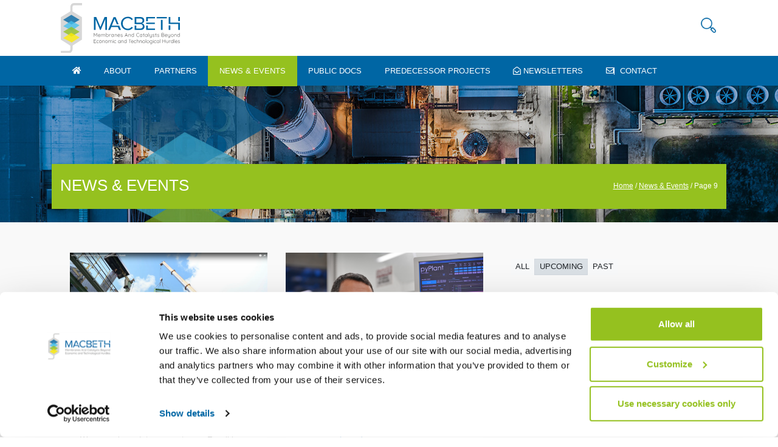

--- FILE ---
content_type: text/html; charset=UTF-8
request_url: https://www.macbeth-project.eu/news-events/page/9/?events=upcoming
body_size: 8834
content:
<!doctype html>
<html lang="en-US" prefix="og: http://ogp.me/ns#">
<head>
    <!-- CookieBot -->
    <script id="Cookiebot" data-culture="EN"
            src="https://consent.cookiebot.com/uc.js"
            data-cbid="88571dfe-ee39-4a35-bbe0-8ab5b9a868c5" data-blockingmode="auto"
            type="text/javascript"></script>
    <!-- End CookieBot -->
    <!-- Google Tag Manager -->
    <script>(function(w, d, s, l, i) {
        w[l] = w[l] || [];
        w[l].push({
          'gtm.start':
              new Date().getTime(), event: 'gtm.js',
        });
        var f = d.getElementsByTagName(s)[0],
            j = d.createElement(s), dl = l != 'dataLayer' ? '&l=' + l : '';
        j.async = true;
        j.src =
            'https://www.googletagmanager.com/gtm.js?id=' + i + dl;
        f.parentNode.insertBefore(j, f);
      })(window, document, 'script', 'dataLayer', 'GTM-M269WW5');</script>
    <!-- End Google Tag Manager -->
    <!-- Google tag (gtag.js) -->
    <script async src="https://www.googletagmanager.com/gtag/js?id=G-1B3J7LBTYK"></script>
    <script>
      window.dataLayer = window.dataLayer || [];

      function gtag() {
        dataLayer.push(arguments);
      }

      gtag('js', new Date());
      gtag('config', 'G-1B3J7LBTYK');
    </script>
    <!-- Global site tag (gtag.js) - Google Analytics -->
    <script async src="https://www.googletagmanager.com/gtag/js?id=UA-156286144-1"></script>
    <script>
      window.dataLayer = window.dataLayer || [];

      function gtag() {
        dataLayer.push(arguments);
      }

      gtag('js', new Date());
      gtag('config', 'UA-156286144-1');
    </script>
    <meta charset="UTF-8"/>
    <meta name="viewport" content="width=device-width, initial-scale=1"/>
    <link rel="profile" href="https://gmpg.org/xfn/11"/>
    <link rel="shortcut icon" href="https://www.macbeth-project.eu/wp-content/themes/macbeth/favicon.ico">
    <link rel="icon" href="https://www.macbeth-project.eu/wp-content/themes/macbeth/favicon.ico">
	<script type="text/javascript" data-cookieconsent="ignore">
	window.dataLayer = window.dataLayer || [];

	function gtag() {
		dataLayer.push(arguments);
	}

	gtag("consent", "default", {
		ad_personalization: "denied",
		ad_storage: "denied",
		ad_user_data: "denied",
		analytics_storage: "denied",
		functionality_storage: "denied",
		personalization_storage: "denied",
		security_storage: "granted",
		wait_for_update: 500,
	});
	gtag("set", "ads_data_redaction", true);
	</script>
<script type="text/javascript"
		id="Cookiebot"
		src="https://consent.cookiebot.com/uc.js"
		data-implementation="wp"
		data-cbid="e11c92b0-fdb8-423b-ba90-de58138fc1f7"
							data-blockingmode="auto"
	></script>
<meta name='robots' content='max-image-preview:large' />

<!-- This site is optimized with the Yoast SEO Premium plugin v11.1.1 - https://yoast.com/wordpress/plugins/seo/ -->
<title>News &amp; Events &raquo; Macbeth</title>
<link rel="canonical" href="https://www.macbeth-project.eu/news-events/" />
<meta property="og:locale" content="en_US" />
<meta property="og:type" content="article" />
<meta property="og:title" content="News &amp; Events &raquo; Macbeth" />
<meta property="og:url" content="https://www.macbeth-project.eu/news-events/" />
<meta property="og:site_name" content="Macbeth" />
<meta name="twitter:card" content="summary_large_image" />
<meta name="twitter:title" content="News &amp; Events &raquo; Macbeth" />
<meta name="twitter:site" content="@MACBETH_H2020" />
<meta name="twitter:creator" content="@MACBETH_H2020" />
<script type='application/ld+json' class='yoast-schema-graph yoast-schema-graph--main'>{"@context":"https://schema.org","@graph":[{"@type":"Organization","@id":"https://www.macbeth-project.eu/#organization","name":"Macbeth","url":"https://www.macbeth-project.eu/","sameAs":["https://www.linkedin.com/company/macbeth-h2020/","https://twitter.com/MACBETH_H2020"],"logo":{"@type":"ImageObject","@id":"https://www.macbeth-project.eu/#logo","url":"https://www.macbeth-project.eu/wp-content/uploads/2020/04/Macbeth-colors.png","width":3000,"height":1300,"caption":"Macbeth"},"image":{"@id":"https://www.macbeth-project.eu/#logo"}},{"@type":"WebSite","@id":"https://www.macbeth-project.eu/#website","url":"https://www.macbeth-project.eu/","name":"Macbeth","publisher":{"@id":"https://www.macbeth-project.eu/#organization"},"potentialAction":{"@type":"SearchAction","target":"https://www.macbeth-project.eu/?s={search_term_string}","query-input":"required name=search_term_string"}},{"@type":"WebPage","@id":"https://www.macbeth-project.eu/news-events/#webpage","url":"https://www.macbeth-project.eu/news-events/","inLanguage":"en-US","name":"News &amp; Events &raquo; Macbeth","isPartOf":{"@id":"https://www.macbeth-project.eu/#website"},"datePublished":"2020-01-31T08:20:53+01:00","dateModified":"2020-01-31T08:20:53+01:00","breadcrumb":{"@id":"https://www.macbeth-project.eu/news-events/#breadcrumb"}},{"@type":"BreadcrumbList","@id":"https://www.macbeth-project.eu/news-events/#breadcrumb","itemListElement":[{"@type":"ListItem","position":1,"item":{"@type":"WebPage","@id":"https://www.macbeth-project.eu/","url":"https://www.macbeth-project.eu/","name":"Home"}},{"@type":"ListItem","position":2,"item":{"@type":"WebPage","@id":"https://www.macbeth-project.eu/news-events/","url":"https://www.macbeth-project.eu/news-events/","name":"News &#038; Events"}},{"@type":"ListItem","position":3,"item":{"@type":"WebPage","@id":"https://www.macbeth-project.eu/news-events/","url":"https://www.macbeth-project.eu/news-events/","name":"News &amp; Events &raquo; Macbeth"}}]}]}</script>
<!-- / Yoast SEO Premium plugin. -->

<link rel='dns-prefetch' href='//fonts.googleapis.com' />
<link rel='dns-prefetch' href='//use.fontawesome.com' />
<link rel="alternate" title="oEmbed (JSON)" type="application/json+oembed" href="https://www.macbeth-project.eu/wp-json/oembed/1.0/embed?url=https%3A%2F%2Fwww.macbeth-project.eu%2Fnews-events%2F" />
<link rel="alternate" title="oEmbed (XML)" type="text/xml+oembed" href="https://www.macbeth-project.eu/wp-json/oembed/1.0/embed?url=https%3A%2F%2Fwww.macbeth-project.eu%2Fnews-events%2F&#038;format=xml" />
<style id='wp-img-auto-sizes-contain-inline-css' type='text/css'>
img:is([sizes=auto i],[sizes^="auto," i]){contain-intrinsic-size:3000px 1500px}
/*# sourceURL=wp-img-auto-sizes-contain-inline-css */
</style>
<style id='wp-emoji-styles-inline-css' type='text/css'>

	img.wp-smiley, img.emoji {
		display: inline !important;
		border: none !important;
		box-shadow: none !important;
		height: 1em !important;
		width: 1em !important;
		margin: 0 0.07em !important;
		vertical-align: -0.1em !important;
		background: none !important;
		padding: 0 !important;
	}
/*# sourceURL=wp-emoji-styles-inline-css */
</style>
<style id='wp-block-library-inline-css' type='text/css'>
:root{--wp-block-synced-color:#7a00df;--wp-block-synced-color--rgb:122,0,223;--wp-bound-block-color:var(--wp-block-synced-color);--wp-editor-canvas-background:#ddd;--wp-admin-theme-color:#007cba;--wp-admin-theme-color--rgb:0,124,186;--wp-admin-theme-color-darker-10:#006ba1;--wp-admin-theme-color-darker-10--rgb:0,107,160.5;--wp-admin-theme-color-darker-20:#005a87;--wp-admin-theme-color-darker-20--rgb:0,90,135;--wp-admin-border-width-focus:2px}@media (min-resolution:192dpi){:root{--wp-admin-border-width-focus:1.5px}}.wp-element-button{cursor:pointer}:root .has-very-light-gray-background-color{background-color:#eee}:root .has-very-dark-gray-background-color{background-color:#313131}:root .has-very-light-gray-color{color:#eee}:root .has-very-dark-gray-color{color:#313131}:root .has-vivid-green-cyan-to-vivid-cyan-blue-gradient-background{background:linear-gradient(135deg,#00d084,#0693e3)}:root .has-purple-crush-gradient-background{background:linear-gradient(135deg,#34e2e4,#4721fb 50%,#ab1dfe)}:root .has-hazy-dawn-gradient-background{background:linear-gradient(135deg,#faaca8,#dad0ec)}:root .has-subdued-olive-gradient-background{background:linear-gradient(135deg,#fafae1,#67a671)}:root .has-atomic-cream-gradient-background{background:linear-gradient(135deg,#fdd79a,#004a59)}:root .has-nightshade-gradient-background{background:linear-gradient(135deg,#330968,#31cdcf)}:root .has-midnight-gradient-background{background:linear-gradient(135deg,#020381,#2874fc)}:root{--wp--preset--font-size--normal:16px;--wp--preset--font-size--huge:42px}.has-regular-font-size{font-size:1em}.has-larger-font-size{font-size:2.625em}.has-normal-font-size{font-size:var(--wp--preset--font-size--normal)}.has-huge-font-size{font-size:var(--wp--preset--font-size--huge)}.has-text-align-center{text-align:center}.has-text-align-left{text-align:left}.has-text-align-right{text-align:right}.has-fit-text{white-space:nowrap!important}#end-resizable-editor-section{display:none}.aligncenter{clear:both}.items-justified-left{justify-content:flex-start}.items-justified-center{justify-content:center}.items-justified-right{justify-content:flex-end}.items-justified-space-between{justify-content:space-between}.screen-reader-text{border:0;clip-path:inset(50%);height:1px;margin:-1px;overflow:hidden;padding:0;position:absolute;width:1px;word-wrap:normal!important}.screen-reader-text:focus{background-color:#ddd;clip-path:none;color:#444;display:block;font-size:1em;height:auto;left:5px;line-height:normal;padding:15px 23px 14px;text-decoration:none;top:5px;width:auto;z-index:100000}html :where(.has-border-color){border-style:solid}html :where([style*=border-top-color]){border-top-style:solid}html :where([style*=border-right-color]){border-right-style:solid}html :where([style*=border-bottom-color]){border-bottom-style:solid}html :where([style*=border-left-color]){border-left-style:solid}html :where([style*=border-width]){border-style:solid}html :where([style*=border-top-width]){border-top-style:solid}html :where([style*=border-right-width]){border-right-style:solid}html :where([style*=border-bottom-width]){border-bottom-style:solid}html :where([style*=border-left-width]){border-left-style:solid}html :where(img[class*=wp-image-]){height:auto;max-width:100%}:where(figure){margin:0 0 1em}html :where(.is-position-sticky){--wp-admin--admin-bar--position-offset:var(--wp-admin--admin-bar--height,0px)}@media screen and (max-width:600px){html :where(.is-position-sticky){--wp-admin--admin-bar--position-offset:0px}}
/*wp_block_styles_on_demand_placeholder:6970c96783c3b*/
/*# sourceURL=wp-block-library-inline-css */
</style>
<style id='classic-theme-styles-inline-css' type='text/css'>
/*! This file is auto-generated */
.wp-block-button__link{color:#fff;background-color:#32373c;border-radius:9999px;box-shadow:none;text-decoration:none;padding:calc(.667em + 2px) calc(1.333em + 2px);font-size:1.125em}.wp-block-file__button{background:#32373c;color:#fff;text-decoration:none}
/*# sourceURL=/wp-includes/css/classic-themes.min.css */
</style>
<link rel='stylesheet' id='contact-form-7-css' href='https://www.macbeth-project.eu/wp-content/plugins/contact-form-7/includes/css/styles.css?ver=6.1.4' type='text/css' media='all' />
<link rel='stylesheet' id='google-fonts-css' href='https://fonts.googleapis.com/css?family=Work+Sans%3A400%2C600&#038;display=swap&#038;ver=6.9' type='text/css' media='all' />
<link rel='stylesheet' id='fontawesome-web-css' href='https://use.fontawesome.com/releases/v5.6.3/css/all.css?ver=5.6.3' type='text/css' media='all' />
<link rel='stylesheet' id='fontawesome-css' href='https://www.macbeth-project.eu/wp-content/themes/macbeth/css/fontawesome.min.css?ver=5.6.3' type='text/css' media='all' />
<link rel='stylesheet' id='bootstrap-css' href='https://www.macbeth-project.eu/wp-content/themes/macbeth/css/bootstrap.min.css?ver=4.3.1' type='text/css' media='all' />
<link rel='stylesheet' id='clndr-css' href='https://www.macbeth-project.eu/wp-content/themes/macbeth/css/clndr-style.css?ver=6.9' type='text/css' media='all' />
<link rel='stylesheet' id='main-css' href='https://www.macbeth-project.eu/wp-content/themes/macbeth/css/style.css?ver=1.0' type='text/css' media='all' />
<link rel='stylesheet' id='newsletter-css' href='https://www.macbeth-project.eu/wp-content/plugins/newsletter/style.css?ver=9.1.0' type='text/css' media='all' />
<script type="text/javascript" src="https://www.macbeth-project.eu/wp-includes/js/jquery/jquery.min.js?ver=3.7.1" id="jquery-core-js"></script>
<script type="text/javascript" src="https://www.macbeth-project.eu/wp-includes/js/jquery/jquery-migrate.min.js?ver=3.4.1" id="jquery-migrate-js"></script>
<script type="text/javascript" src="https://www.macbeth-project.eu/wp-content/themes/macbeth/js/bootstrap.bundle.min.js?ver=4.3.1" id="bootstrap-js"></script>
<script type="text/javascript" src="https://www.macbeth-project.eu/wp-content/themes/macbeth/js/jquery.easing.min.js?ver=6.9" id="easing-js"></script>
<script type="text/javascript" src="https://www.macbeth-project.eu/wp-content/themes/macbeth/js/jquery.scrollUp.min.js?ver=6.9" id="scrollup-js"></script>
<script type="text/javascript" src="https://www.macbeth-project.eu/wp-includes/js/dist/vendor/moment.min.js?ver=2.30.1" id="moment-js"></script>
<script type="text/javascript" id="moment-js-after">
/* <![CDATA[ */
moment.updateLocale( 'en_US', {"months":["January","February","March","April","May","June","July","August","September","October","November","December"],"monthsShort":["Jan","Feb","Mar","Apr","May","Jun","Jul","Aug","Sep","Oct","Nov","Dec"],"weekdays":["Sunday","Monday","Tuesday","Wednesday","Thursday","Friday","Saturday"],"weekdaysShort":["Sun","Mon","Tue","Wed","Thu","Fri","Sat"],"week":{"dow":1},"longDateFormat":{"LT":"H:i","LTS":null,"L":null,"LL":"d/m/Y","LLL":"F j, Y g:i a","LLLL":null}} );
//# sourceURL=moment-js-after
/* ]]> */
</script>
<script type="text/javascript" src="https://www.macbeth-project.eu/wp-includes/js/underscore.min.js?ver=1.13.7" id="underscore-js"></script>
<script type="text/javascript" src="https://www.macbeth-project.eu/wp-content/themes/macbeth/js/clndr.js?ver=6.9" id="clndr-js"></script>
<script type="text/javascript" src="https://www.macbeth-project.eu/wp-content/themes/macbeth/js/calendar-events.js?ver=1.0" id="calendar-events-js"></script>
<script type="text/javascript" src="https://www.macbeth-project.eu/wp-content/themes/macbeth/js/script.js?ver=1.0" id="main-js"></script>
<script type="text/javascript" src="https://www.macbeth-project.eu/wp-content/themes/macbeth/js/customize-navbar.js?ver=1.0" id="customize-navbar-js"></script>
<link rel="https://api.w.org/" href="https://www.macbeth-project.eu/wp-json/" /><link rel="alternate" title="JSON" type="application/json" href="https://www.macbeth-project.eu/wp-json/wp/v2/pages/33" /><link rel="EditURI" type="application/rsd+xml" title="RSD" href="https://www.macbeth-project.eu/xmlrpc.php?rsd" />
<meta name="generator" content="WordPress 6.9" />
<link rel='shortlink' href='https://www.macbeth-project.eu/?p=33' />
<link rel="icon" href="https://www.macbeth-project.eu/wp-content/uploads/2020/03/favicon-150x150.png" sizes="32x32" />
<link rel="icon" href="https://www.macbeth-project.eu/wp-content/uploads/2020/03/favicon-300x300.png" sizes="192x192" />
<link rel="apple-touch-icon" href="https://www.macbeth-project.eu/wp-content/uploads/2020/03/favicon-300x300.png" />
<meta name="msapplication-TileImage" content="https://www.macbeth-project.eu/wp-content/uploads/2020/03/favicon-300x300.png" />
		<style type="text/css" id="wp-custom-css">
			ul.row.document-list.list-unstyled.list-inline {
    display: none;
}
section#partners p {
    text-align: center
}
.cn-button.bootstrap {
    background: #42c0ef !important;
}		</style>
		</head>
<body class="paged wp-singular page-template page-template-news-events page-template-news-events-php page page-id-33 paged-9 page-paged-9 wp-theme-macbeth">
<!-- Google Tag Manager (noscript) -->
<noscript>
    <iframe src="https://www.googletagmanager.com/ns.html?id=GTM-M269WW5"
            height="0" width="0" style="display:none;visibility:hidden"></iframe>
</noscript>
<!-- End Google Tag Manager (noscript) -->
<div id="wrap">
    <nav class="navbar-expand-lg fixed-top navbar-light">
        <div id="header">
            <div class="container">
                <div class="row">
                    <div class="col">
                        <button class="navbar-toggler" type="button" data-toggle="collapse" data-target="#navbarNav"
                                aria-controls="navbarNav" aria-expanded="false" aria-label="Toggle navigation">
                            <span class="navbar-toggler-icon"></span>
                        </button>
                        <a class="navbar-brand" href="https://www.macbeth-project.eu">
                            <img src="https://www.macbeth-project.eu/wp-content/themes/macbeth/images/Macbeth.svg" alt="Macbeth">
                        </a>
                        <ul id="top-social" class="nav position-absolute">
							                            <li class="nav-item">
                                <a href="#" id="search" class="nav-link dropdown-toggle" role="button"
                                   data-toggle="dropdown" aria-haspopup="true" aria-expanded="false">
                                    <img alt="" class="icon"
                                         src="https://www.macbeth-project.eu/wp-content/themes/macbeth/images/search-icon.png">
                                </a>
                                <div id="search-field" class="dropdown-menu dropdown-menu-right"
                                     aria-labelledby="search">
                                    <form class="form-inline" action="https://www.macbeth-project.eu">
                                        <input title="s" class="form-control" type="text" name="s" id="search"
                                               placeholder="Search" value=""/>
                                    </form>
                                </div>
                            </li>
                        </ul>
                    </div>
                </div>
            </div>
        </div>
        <div id="menu">
            <div class="container">
                <div class="row">
                    <div class="col">
						<div id="navbarNav" class="collapse navbar-collapse"><ul id="menu-main" class="navbar-nav"><li itemscope="itemscope" itemtype="https://www.schema.org/SiteNavigationElement" id="menu-item-303" class="menu-item menu-item-type-custom menu-item-object-custom menu-item-303 nav-item"><a href="/" class="nav-link"><i class="fas fa-home" aria-hidden="true"></i> </a></li>
<li itemscope="itemscope" itemtype="https://www.schema.org/SiteNavigationElement" id="menu-item-45" class="menu-item menu-item-type-post_type menu-item-object-page menu-item-has-children dropdown menu-item-45 nav-item"><a title="About" href="#" data-toggle="dropdown" aria-haspopup="true" aria-expanded="false" class="dropdown-toggle nav-link" id="menu-item-dropdown-45">About</a>
<ul class="dropdown-menu" aria-labelledby="menu-item-dropdown-45" role="menu">
	<li itemscope="itemscope" itemtype="https://www.schema.org/SiteNavigationElement" id="menu-item-46" class="menu-item menu-item-type-post_type menu-item-object-page menu-item-46 nav-item"><a title="Introduction" href="https://www.macbeth-project.eu/introduction/" class="dropdown-item">Introduction</a></li>
	<li itemscope="itemscope" itemtype="https://www.schema.org/SiteNavigationElement" id="menu-item-163" class="menu-item menu-item-type-post_type menu-item-object-page menu-item-163 nav-item"><a title="Project Overview" href="https://www.macbeth-project.eu/project-overview/" class="dropdown-item">Project Overview</a></li>
	<li itemscope="itemscope" itemtype="https://www.schema.org/SiteNavigationElement" id="menu-item-47" class="menu-item menu-item-type-post_type menu-item-object-page menu-item-47 nav-item"><a title="Workplan" href="https://www.macbeth-project.eu/workplan/" class="dropdown-item">Workplan</a></li>
	<li itemscope="itemscope" itemtype="https://www.schema.org/SiteNavigationElement" id="menu-item-48" class="menu-item menu-item-type-post_type menu-item-object-page menu-item-48 nav-item"><a title="Cases" href="https://www.macbeth-project.eu/cases/" class="dropdown-item">Cases</a></li>
	<li itemscope="itemscope" itemtype="https://www.schema.org/SiteNavigationElement" id="menu-item-162" class="menu-item menu-item-type-post_type menu-item-object-page menu-item-162 nav-item"><a title="LCMR" href="https://www.macbeth-project.eu/european-lighthouse-catalytic-membrane-reactors-lcmr/" class="dropdown-item">LCMR</a></li>
</ul>
</li>
<li itemscope="itemscope" itemtype="https://www.schema.org/SiteNavigationElement" id="menu-item-49" class="menu-item menu-item-type-post_type menu-item-object-page menu-item-49 nav-item"><a title="Partners" href="https://www.macbeth-project.eu/partners/" class="nav-link">Partners</a></li>
<li itemscope="itemscope" itemtype="https://www.schema.org/SiteNavigationElement" id="menu-item-50" class="menu-item menu-item-type-post_type menu-item-object-page current-menu-item page_item page-item-33 current_page_item active menu-item-50 nav-item"><a title="News &#038; Events" href="https://www.macbeth-project.eu/news-events/" class="nav-link" aria-current="page">News &#038; Events</a></li>
<li itemscope="itemscope" itemtype="https://www.schema.org/SiteNavigationElement" id="menu-item-51" class="menu-item menu-item-type-post_type menu-item-object-page menu-item-51 nav-item"><a title="Public docs" href="https://www.macbeth-project.eu/public-docs/" class="nav-link">Public docs</a></li>
<li itemscope="itemscope" itemtype="https://www.schema.org/SiteNavigationElement" id="menu-item-52" class="menu-item menu-item-type-post_type menu-item-object-page menu-item-52 nav-item"><a title="Predecessor Projects" href="https://www.macbeth-project.eu/predecessor-projects/" class="nav-link">Predecessor Projects</a></li>
<li itemscope="itemscope" itemtype="https://www.schema.org/SiteNavigationElement" id="menu-item-53" class="menu-item menu-item-type-post_type menu-item-object-page menu-item-53 nav-item"><a title="Newsletters" href="https://www.macbeth-project.eu/newsletters/" class="nav-link"><i class="far fa-envelope-open" aria-hidden="true"></i> Newsletters</a></li>
<li itemscope="itemscope" itemtype="https://www.schema.org/SiteNavigationElement" id="menu-item-54" class="menu-item menu-item-type-post_type menu-item-object-page menu-item-54 nav-item"><a title="Contact" href="https://www.macbeth-project.eu/contact/" class="nav-link"><i class="far fa-envelope" aria-hidden="true"></i> Contact</a></li>
</ul></div>                    </div>
                </div>
            </div>
        </div>
    </nav>
	    <div id="page-header">
        <div class="container">
            <div id="page-title" class="row justify-content-center">
                <div class="col-xl-8 col-lg-6 col-sm-6">
                    <h1>
						News &#038; Events                    </h1>
                </div>
                <div class="col-lg-4 col-sm-6">
                    <nav aria-label="breadcrumb">
						<ol class="breadcrumb"><span><span><a href="https://www.macbeth-project.eu/" >Home</a> / <span><a href="https://www.macbeth-project.eu/news-events/" >News &#038; Events</a> / <span class="breadcrumb_last" aria-current="page">Page 9</span></span></span></span></div>                    </nav>
                </div>
            </div>
        </div>
    </div>
<div id="main-content">
    <div class="container">
        <div class="row">
            <!-- NEWS -->
            <div class="col-8">
                <ul class="row news-list list-unstyled list-inline">
                
                                    <li class="col-md-6">
                        <div class="post-box news">
                            <img class="img-fluid" src="https://www.macbeth-project.eu/wp-content/uploads/2024/02/Screenshot-2024-02-28-095948-1.png">
                            <div class="box-body">
                                <p class="data">06/03/2024</p>
                                <h3>
                                    <a href="https://www.macbeth-project.eu/senza-categoria/new-video-in-german-installation-of-the-demo-site-at-evonik/">New video (in German) &#8211; Installation of the demo site at Evonik</a>
                                </h3>
                                <p class="mt-2"><p>We are pleased to present you Evonik&#8217;s new video about [&hellip;]</p>
</p>
                            </div>
                        </div>
                    </li>
                                        <li class="col-md-6">
                        <div class="post-box news">
                            <img class="img-fluid" src="https://www.macbeth-project.eu/wp-content/uploads/2024/01/img_01.png">
                            <div class="box-body">
                                <p class="data">04/03/2024</p>
                                <h3>
                                    <a href="https://www.macbeth-project.eu/senza-categoria/faces-of-macbeth-asem-al-shaibani-fau/">Faces of MACBETH: Asem Al-Shaibani (FAU)</a>
                                </h3>
                                <p class="mt-2"><p>The next portrait we would like to introduce you is [&hellip;]</p>
</p>
                            </div>
                        </div>
                    </li>
                                        <li class="col-md-6">
                        <div class="post-box news">
                            <img class="img-fluid" src="https://www.macbeth-project.eu/wp-content/uploads/2024/02/1.png">
                            <div class="box-body">
                                <p class="data">29/02/2024</p>
                                <h3>
                                    <a href="https://www.macbeth-project.eu/senza-categoria/winter-school-on-membrane-reactors-2024/">Winter School on Membrane Reactors 2024</a>
                                </h3>
                                <p class="mt-2"><p>On 29 and 30 January 2024, Ambher Project and Macbeth [&hellip;]</p>
</p>
                            </div>
                        </div>
                    </li>
                                        <li class="col-md-6">
                        <div class="post-box news">
                            <img class="img-fluid" src="https://www.macbeth-project.eu/wp-content/uploads/2024/02/Demo-Engie-Bio-Valo-Methelec.jpg">
                            <div class="box-body">
                                <p class="data">26/02/2024</p>
                                <h3>
                                    <a href="https://www.macbeth-project.eu/senza-categoria/h%e2%82%82-case-demonstration-demo-plant-in-france/">H₂ Case demonstration &#8211; Demo Plant in France</a>
                                </h3>
                                <p class="mt-2"><p>To improve the production of pure H₂ from biogas or [&hellip;]</p>
</p>
                            </div>
                        </div>
                    </li>
                                    
                </ul>
                <nav aria-label="Page navigation">
                    <ul class="pagination justify-content-center mt-3">

                    <li class="page-item"><a class="page-link" href='https://www.macbeth-project.eu/news-events/page/8/?events=upcoming' aria-label="Previous"><span aria-hidden="true">&laquo;</span><span class="sr-only">Previous</span></a></li><li class="page-item"><a class="page-link" href='https://www.macbeth-project.eu/news-events/page/5/?events=upcoming'>5</a></li><li class="page-item"><a class="page-link" href='https://www.macbeth-project.eu/news-events/page/6/?events=upcoming'>6</a></li><li class="page-item"><a class="page-link" href='https://www.macbeth-project.eu/news-events/page/7/?events=upcoming'>7</a></li><li class="page-item"><a class="page-link" href='https://www.macbeth-project.eu/news-events/page/8/?events=upcoming'>8</a></li><li class="page-item"><a class="page-link" href='https://www.macbeth-project.eu/news-events/page/9/?events=upcoming'>9</a></li><li class="page-item"><a class="page-link" href='https://www.macbeth-project.eu/news-events/page/10/?events=upcoming'>10</a></li><li class="page-item"><a class="page-link" href='https://www.macbeth-project.eu/news-events/page/11/?events=upcoming'>11</a></li><li class="page-item"><a class="page-link" href='https://www.macbeth-project.eu/news-events/page/12/?events=upcoming'>12</a></li><li class="page-item"><a class="page-link" href='https://www.macbeth-project.eu/news-events/page/13/?events=upcoming'>13</a></li><li class="page-item"><a class="page-link" href='https://www.macbeth-project.eu/news-events/page/10/?events=upcoming' aria-label="Next"><span aria-hidden="true">&raquo;</span><span class="sr-only">Next</span></a></li>
                    </ul>
                </nav>
                            </div>
            <!-- EVENTS -->
            <div class="col-4">
                <div id="eventType" class="row text-center">
                    <a href="?events=all" 
                        class="btn btn-light btn-sm eventType ">
                        All</a> 
                    <a href="?events=upcoming" 
                        class="btn btn-light btn-sm eventType active">
                        Upcoming
                    </a>
                    <a href="?events=past" 
                        class="btn btn-light btn-sm eventType ">
                        Past</a>
                </div>
                <div class="post-box-events">

                                    </div>
            </div>
        </div>
    </div>
</div>

<section id="legal">
    <div class="container">
        <div class="row">
            <div class="col-sm-12 col-lg-7">
                <img alt="" class="float-left mr-5"
                     src="https://www.macbeth-project.eu/wp-content/themes/macbeth/images/EU-logo.png"/>
                <p>MACBETH has received funding from the European Union's Horizon 2020<br>
                    Research and Innovation Programme under Grant Agreement No 869896</p>
            </div>
            <div class="col-sm-12 col-lg-5 text-right">
                <ul class="list-unstyled list-inline">
                    <li class="list-inline-item"><h3>Follow MACBETH on</h3></li>
                    <li class="list-inline-item">
                        <a href="https://www.linkedin.com/company/macbeth-h2020/" target="_blank" id="linkedin"
                           class="nav-link social"><i
                                    class="fab fa-linkedin-in"></i>
                        </a>
                    </li>
                    <li class="list-inline-item">
                        <a href="https://twitter.com/MACBETH_H2020" target="_blank" id="twitter"
                           class="nav-link social"><i
                                    class="fab fa-twitter"></i>
                        </a>
                    </li>
                </ul>
            </div>
        </div>
    </div>
</section>
<div id="footer">
    <div class="container">
        <div class="row">
            <div class="col text-center">
                <ul class="list-unstyled list-inline">
                    <li class="list-inline-item">
                        <a href="https://www.macbeth-project.eu/cookie-policy/"
                           class="nav-link">Cookie policy</a>
                    </li>
                    <li class="list-inline-item">
                        <a href="https://www.macbeth-project.eu/privacy-policy/"
                           class="nav-link">Privacy policy</a>
                    </li>
                </ul>
            </div>
        </div>
    </div>
</div>
<script type="speculationrules">
{"prefetch":[{"source":"document","where":{"and":[{"href_matches":"/*"},{"not":{"href_matches":["/wp-*.php","/wp-admin/*","/wp-content/uploads/*","/wp-content/*","/wp-content/plugins/*","/wp-content/themes/macbeth/*","/*\\?(.+)"]}},{"not":{"selector_matches":"a[rel~=\"nofollow\"]"}},{"not":{"selector_matches":".no-prefetch, .no-prefetch a"}}]},"eagerness":"conservative"}]}
</script>
<script type="text/javascript" src="https://www.macbeth-project.eu/wp-includes/js/dist/hooks.min.js?ver=dd5603f07f9220ed27f1" id="wp-hooks-js"></script>
<script type="text/javascript" src="https://www.macbeth-project.eu/wp-includes/js/dist/i18n.min.js?ver=c26c3dc7bed366793375" id="wp-i18n-js"></script>
<script type="text/javascript" id="wp-i18n-js-after">
/* <![CDATA[ */
wp.i18n.setLocaleData( { 'text direction\u0004ltr': [ 'ltr' ] } );
//# sourceURL=wp-i18n-js-after
/* ]]> */
</script>
<script type="text/javascript" src="https://www.macbeth-project.eu/wp-content/plugins/contact-form-7/includes/swv/js/index.js?ver=6.1.4" id="swv-js"></script>
<script type="text/javascript" id="contact-form-7-js-before">
/* <![CDATA[ */
var wpcf7 = {
    "api": {
        "root": "https:\/\/www.macbeth-project.eu\/wp-json\/",
        "namespace": "contact-form-7\/v1"
    }
};
//# sourceURL=contact-form-7-js-before
/* ]]> */
</script>
<script type="text/javascript" src="https://www.macbeth-project.eu/wp-content/plugins/contact-form-7/includes/js/index.js?ver=6.1.4" id="contact-form-7-js"></script>
<script type="text/javascript" id="newsletter-js-extra">
/* <![CDATA[ */
var newsletter_data = {"action_url":"https://www.macbeth-project.eu/wp-admin/admin-ajax.php"};
//# sourceURL=newsletter-js-extra
/* ]]> */
</script>
<script type="text/javascript" src="https://www.macbeth-project.eu/wp-content/plugins/newsletter/main.js?ver=9.1.0" id="newsletter-js"></script>
<script type="text/javascript" src="https://www.google.com/recaptcha/api.js?render=6Ldtrs8UAAAAAH8naQch14l0pgKuXnLGTzs_Btfu&amp;ver=3.0" id="google-recaptcha-js"></script>
<script type="text/javascript" src="https://www.macbeth-project.eu/wp-includes/js/dist/vendor/wp-polyfill.min.js?ver=3.15.0" id="wp-polyfill-js"></script>
<script type="text/javascript" id="wpcf7-recaptcha-js-before">
/* <![CDATA[ */
var wpcf7_recaptcha = {
    "sitekey": "6Ldtrs8UAAAAAH8naQch14l0pgKuXnLGTzs_Btfu",
    "actions": {
        "homepage": "homepage",
        "contactform": "contactform"
    }
};
//# sourceURL=wpcf7-recaptcha-js-before
/* ]]> */
</script>
<script type="text/javascript" src="https://www.macbeth-project.eu/wp-content/plugins/contact-form-7/modules/recaptcha/index.js?ver=6.1.4" id="wpcf7-recaptcha-js"></script>
<script id="wp-emoji-settings" type="application/json">
{"baseUrl":"https://s.w.org/images/core/emoji/17.0.2/72x72/","ext":".png","svgUrl":"https://s.w.org/images/core/emoji/17.0.2/svg/","svgExt":".svg","source":{"concatemoji":"https://www.macbeth-project.eu/wp-includes/js/wp-emoji-release.min.js?ver=6.9"}}
</script>
<script type="module">
/* <![CDATA[ */
/*! This file is auto-generated */
const a=JSON.parse(document.getElementById("wp-emoji-settings").textContent),o=(window._wpemojiSettings=a,"wpEmojiSettingsSupports"),s=["flag","emoji"];function i(e){try{var t={supportTests:e,timestamp:(new Date).valueOf()};sessionStorage.setItem(o,JSON.stringify(t))}catch(e){}}function c(e,t,n){e.clearRect(0,0,e.canvas.width,e.canvas.height),e.fillText(t,0,0);t=new Uint32Array(e.getImageData(0,0,e.canvas.width,e.canvas.height).data);e.clearRect(0,0,e.canvas.width,e.canvas.height),e.fillText(n,0,0);const a=new Uint32Array(e.getImageData(0,0,e.canvas.width,e.canvas.height).data);return t.every((e,t)=>e===a[t])}function p(e,t){e.clearRect(0,0,e.canvas.width,e.canvas.height),e.fillText(t,0,0);var n=e.getImageData(16,16,1,1);for(let e=0;e<n.data.length;e++)if(0!==n.data[e])return!1;return!0}function u(e,t,n,a){switch(t){case"flag":return n(e,"\ud83c\udff3\ufe0f\u200d\u26a7\ufe0f","\ud83c\udff3\ufe0f\u200b\u26a7\ufe0f")?!1:!n(e,"\ud83c\udde8\ud83c\uddf6","\ud83c\udde8\u200b\ud83c\uddf6")&&!n(e,"\ud83c\udff4\udb40\udc67\udb40\udc62\udb40\udc65\udb40\udc6e\udb40\udc67\udb40\udc7f","\ud83c\udff4\u200b\udb40\udc67\u200b\udb40\udc62\u200b\udb40\udc65\u200b\udb40\udc6e\u200b\udb40\udc67\u200b\udb40\udc7f");case"emoji":return!a(e,"\ud83e\u1fac8")}return!1}function f(e,t,n,a){let r;const o=(r="undefined"!=typeof WorkerGlobalScope&&self instanceof WorkerGlobalScope?new OffscreenCanvas(300,150):document.createElement("canvas")).getContext("2d",{willReadFrequently:!0}),s=(o.textBaseline="top",o.font="600 32px Arial",{});return e.forEach(e=>{s[e]=t(o,e,n,a)}),s}function r(e){var t=document.createElement("script");t.src=e,t.defer=!0,document.head.appendChild(t)}a.supports={everything:!0,everythingExceptFlag:!0},new Promise(t=>{let n=function(){try{var e=JSON.parse(sessionStorage.getItem(o));if("object"==typeof e&&"number"==typeof e.timestamp&&(new Date).valueOf()<e.timestamp+604800&&"object"==typeof e.supportTests)return e.supportTests}catch(e){}return null}();if(!n){if("undefined"!=typeof Worker&&"undefined"!=typeof OffscreenCanvas&&"undefined"!=typeof URL&&URL.createObjectURL&&"undefined"!=typeof Blob)try{var e="postMessage("+f.toString()+"("+[JSON.stringify(s),u.toString(),c.toString(),p.toString()].join(",")+"));",a=new Blob([e],{type:"text/javascript"});const r=new Worker(URL.createObjectURL(a),{name:"wpTestEmojiSupports"});return void(r.onmessage=e=>{i(n=e.data),r.terminate(),t(n)})}catch(e){}i(n=f(s,u,c,p))}t(n)}).then(e=>{for(const n in e)a.supports[n]=e[n],a.supports.everything=a.supports.everything&&a.supports[n],"flag"!==n&&(a.supports.everythingExceptFlag=a.supports.everythingExceptFlag&&a.supports[n]);var t;a.supports.everythingExceptFlag=a.supports.everythingExceptFlag&&!a.supports.flag,a.supports.everything||((t=a.source||{}).concatemoji?r(t.concatemoji):t.wpemoji&&t.twemoji&&(r(t.twemoji),r(t.wpemoji)))});
//# sourceURL=https://www.macbeth-project.eu/wp-includes/js/wp-emoji-loader.min.js
/* ]]> */
</script>
</body>
</html>


--- FILE ---
content_type: text/css
request_url: https://www.macbeth-project.eu/wp-content/themes/macbeth/css/clndr-style.css?ver=6.9
body_size: 723
content:
.noselect {
  -webkit-user-select: none;
  /* Chrome/Safari */

  -moz-user-select: none;
  /* Firefox */

  -ms-user-select: none;
  /* IE10+ */

}
.cal1 {
    margin: 30px auto;
    max-width: 600px;
    font-size: 14px;
}
.cal1 .clndr {
  overflow: hidden;
  /*border-bottom: 7px solid #69a776;*/
}
.cal1 .clndr .controls {
    display: inline-block;
    width: 100%;
    position: relative;
    /*margin-bottom: 10px;*/
    text-align: center;
}
.cal1 .clndr .controls .month h3 {
    font-weight: bold;
    font-size: 16px;
    color: #42c0ef;
    float:left;
    width:70%;
    margin: 0 0 10px;
}
.cal1 .clndr .controls .clndr-control-button {
    float: left;
    width: 15%;
}
.cal1 .clndr .controls .clndr-control-button.rightalign {
    text-align: right;
    width: 15%;
}
.cal1 .clndr .controls .clndr-control-button .clndr-previous-button{
    background-color: transparent;
    padding: 0;
    outline: none;
    border: none;
    color: #dcdcdc;
    float: left;
    -webkit-user-select: none;
    /* Chrome/Safari */
  
    -moz-user-select: none;
    /* Firefox */
  
    -ms-user-select: none;
    /* IE10+ */
  
    -webkit-transition: background-color 0.5s;
    -moz-transition: background-color 0.5s;
    -ms-transition: background-color 0.5s;
    -o-transition: background-color 0.5s;
    transition: color .2s;
}

.cal1 .clndr .controls .clndr-control-button .clndr-next-button {
    background-color: transparent;
    padding: 0;
    outline: none;
    border: none;
    color: #dcdcdc;
    -webkit-user-select: none;
    /* Chrome/Safari */

    -moz-user-select: none;
    /* Firefox */

    -ms-user-select: none;
    /* IE10+ */

    -webkit-transition: background-color 0.5s;
    -moz-transition: background-color 0.5s;
    -ms-transition: background-color 0.5s;
    -o-transition: background-color 0.5s;
    transition: color .2s;
}
.cal1 .clndr .controls .clndr-control-button .clndr-next-button:hover {
    color: #42c0ef;
}
.cal1 .clndr .controls .clndr-control-button .clndr-next-button.inactive {
    opacity: 0.5;
}
.cal1 .clndr .controls .clndr-control-button .clndr-next-button.inactive:hover {
    background: none;
    cursor: default;
}
.cal1 .clndr .controls .clndr-control-button .clndr-previous-button:hover {
    color: #42c0ef;
}
.cal1 .clndr .controls .clndr-control-button .clndr-previous-button.inactive {
    opacity: 0.5;
}
.cal1 .clndr .controls .clndr-control-button .clndr-previous-button.inactive:hover {
    background: none;
    cursor: default;
}
.cal1 .clndr .days-container {
  position: relative;
  width: 100%;
  max-width: 300px;
  height: 210px;
  display: inline-block;
}
.cal1 .clndr .days-container .days {
  position: absolute;
  left: 0;
  width: 100%;
  -webkit-transition: left 0.5s;
  -moz-transition: left 0.5s;
  -ms-transition: left 0.5s;
  -o-transition: left 0.5s;
  transition: left 0.5s;
  background-color: transparent;
}
.cal1 .clndr .days-container .days .day,
.cal1 .clndr .days-container .days .empty {
  display: inline-block;
  padding-top: 3px;
  padding-bottom: 3px;
  font-size: 14px;
  text-align: center;
  color: #212121;
  width: 12%;
}
.cal1 .clndr .days-container .days .day.event,
.cal1 .clndr .days-container .days .empty.event {
  background-color: #95c11f;
  color: #fff;
  -webkit-transition: background-color 0.5s;
  -moz-transition: background-color 0.5s;
  -ms-transition: background-color 0.5s;
  -o-transition: background-color 0.5s;
  transition: background-color 0.5s;
  cursor: pointer;
}
.cal1 .clndr .days-container .days .day.event:hover,
.cal1 .clndr .days-container .days .empty.event:hover {
  background-color: #dcdcdc;
  color: #000
}
.cal1 .clndr .days-container .days .day.adjacent-month,
.cal1 .clndr .days-container .days .empty.adjacent-month {
  color: rgba(0, 0, 0, 0.3);
}
.cal1 .clndr .days-container .days .empty {
  height: 31px;
  vertical-align: bottom;
}
.cal1 .clndr .days-container .days .headers {
    border-bottom: 1px solid #42c0ef;
    font-size: 14px;
    color: #000;
}
.cal1 .clndr .days-container .days .headers .day-header {
  width: 12%;
  display: inline-block;
  text-align: center;
}
.cal1 .clndr .days-container .events {
  position: absolute;
  left: 294px;
  width: 100%;
  /*height: 180px;*/
  -webkit-transition: left 0.5s;
  -moz-transition: left 0.5s;
  -ms-transition: left 0.5s;
  -o-transition: left 0.5s;
  transition: left 0.5s;
}
.cal1 .clndr .days-container .events .headers {
  position: relative;
}
.cal1 .clndr .days-container .events .event-header {
  width: 100%;
  border-bottom: 1px solid #42c0ef;
  /*background-color: transparent;*/
  padding-top: 5px;
  padding-bottom: 5px;
  text-align: center;
  color: #000;
}
.cal1 .clndr .days-container .events .x-button {
  position: absolute;
  font-size: 80%;
  top: 7px;
  left: 20px;
  cursor: pointer;
  -webkit-transition: color 0.25s;
  -moz-transition: color 0.25s;
  -ms-transition: color 0.25s;
  -o-transition: color 0.25s;
  transition: color 0.25s;
}
.cal1 .clndr .days-container .events .x-button:hover {
  color: #000;
}
.cal1 .clndr .days-container .events .events-list {
  overflow-y: scroll;
  overflow-x: hidden;
  height: 140px;
}
.cal1 .clndr .days-container .events .events-list .event {
  border-bottom: 1px solid rgba(255, 255, 255, 0.5);
  -webkit-transition: background-color 0.25s;
  -moz-transition: background-color 0.25s;
  -ms-transition: background-color 0.25s;
  -o-transition: background-color 0.25s;
  transition: background-color 0.25s;
}
.cal1 .clndr .days-container .events .events-list .event:hover {
  background-color: #f5f5f5;
}
.cal1 .clndr .days-container .events .events-list .event a {
  position: relative;
  font-size: 12px;
  letter-spacing: 1px;
  background-color: transparent;
  color: #212121;
  text-decoration: none;
  -webkit-transition: color 0.25s;
  -moz-transition: color 0.25s;
  -ms-transition: color 0.25s;
  -o-transition: color 0.25s;
  transition: color 0.25s;
}
.cal1 .clndr .days-container .events .events-list .event a:hover {
  background-color: transparent;
  color: #69a776;
}
.cal1 .clndr .days-container.show-events .days {
  left: -294px;
}
.cal1 .clndr .days-container.show-events .events {
  left: 0;
}


--- FILE ---
content_type: text/css
request_url: https://www.macbeth-project.eu/wp-content/themes/macbeth/css/style.css?ver=1.0
body_size: 4406
content:
html,
body {
    height: 100%;
    font-family: 'Quicksand', sans-serif;
    font-weight: 400;
    color: #333333;
	font-size: 0.9rem
}
div#main-content {
    padding: 50px 0;
	background-color: #f9f9f9;
}
.row {
    margin-right: 0px;
    margin-left: 0px; 
    width: 100%;
}
a{
    color: #0066a4;
}
a.anchor {
    display: block;
    position: relative;
    top: -180px;
    visibility: hidden;
}
a:hover{
    color: #0066a4;
    cursor: pointer;
    text-decoration: none; 
}
a.nav-link:active {
    color: #2daae1 !important;
}
h1, h3, h4, h5, h6{
    color: #0066a4;
}
/*h1:after {
    position: absolute;
    content: "";
    bottom: -10px;
    left: 0;
    width: 100px;
    border: 3px solid #0066a4;
}*/
h4.colours {
    color: #95c11f;
}
h1.colours {
    font-size: 1.5rem;
    color: #95c11f;
    margin-bottom: 2.5rem;
    text-transform: uppercase;
    font-weight: 400;
    border-bottom: 1px solid #95c11f;
    padding-bottom: 1rem;
}
h6{
    margin-bottom: .4rem;
    font-weight: 600;
}
h4.colours.cases01 {
	color: #fff !important;
}
h4.colours.cases02 {
	color: #fff !important;
}
h4.colours.cases03 {
	color: #333 !important;
}
h4.colours.cases04 {
	color: #fff !important;
}
.row.cases {
    margin-bottom: 20px;
	    padding: 20px 10px;
}
.row.cases.case-1 {
    background-color: #0066a4;
    color: #fff;
}
.row.cases.case-1 a.btn.btn-outline-secondary,
.row.cases.case-2 a.btn.btn-outline-secondary,
.row.cases.case-3 a.btn.btn-outline-secondary,
.row.cases.case-4 a.btn.btn-outline-secondary{
    background: #fff;
}
.row.cases.case-1 a.btn.btn-outline-secondary:hover,
.row.cases.case-2 a.btn.btn-outline-secondary:hover,
.row.cases.case-3 a.btn.btn-outline-secondary:hover,
.row.cases.case-4 a.btn.btn-outline-secondary:hover{
    background: none;
	border:1px solid #fff;
}
.row.cases.case-2 {
    background-color: #42c0ef;
    color: #fff;

}
.row.cases.case-3 {
    background-color: #f4ea2d;
    color: #333;
}
.row.cases.case-4 {
    background-color: #95c11f;
    color: #fff;
}
.entry-content p {

    text-align: justify;

}
div#introduction {

    text-align: justify;

}
#introduction h1{
    color: #95c11f;
	text-transform: none;
	margin-bottom:0rem;
}
#events h1{
    color: #42c0ef;
}
p.subtitle{
    color: #95c11f;
	font-size: 1.3rem;
}
h1 {
    font-size: 1.5rem;
    color: #0066a4;
    margin-bottom: 2.5rem;
    text-transform: uppercase;
	font-weight: 500;
}
h2{
    font-size:1.6rem;
    font-weight: 400;
    padding: 0 0 10px;
    margin-bottom: 1.2rem;
    text-transform: uppercase;
    color: #0066a4;
}
h3{
    font-size:1.2rem;
    font-weight: 400;
    padding: 0 0 10px;
    margin-bottom: 1.2rem;
    text-transform: uppercase;
    color: #0066a4;
}

.transform-upper{
    text-transform: uppercase;
}

.collapse p {
    text-align: justify;
}

p {
    text-align:justify
}

.post-box h3{
    font-size: 1.2rem;
}

h3 a{
    color: #0066a4;
}
h3 a:hover{
    color: #95c11f;
}
h4{
    margin-bottom: 1.2rem;
}
.btn{
    border-radius: 0;
    text-transform: uppercase;
}
.btn-primary {
    background-color: #0066a4;
    border-color: #0066a4;
}
.btn-primary:hover {
    background-color: #2daae1;
    border-color: #2daae1;
}
.btn-outline-primary {
    color: #95c11f;
    background-color: transparent;
    border-color: #95c11f;
}
.btn-outline-primary:hover {
    color: #ffffff;
    background-color: #95c11f;
    border-color: #95c11f;
}
.btn-outline-secondary {
    color: #0066a4;
    background-color: transparent;
    border-color: #0066a4;
}
.btn-outline-secondary:hover {
    color: #ffffff;
    background-color: #0066a4;
    border-color: #0066a4;
}

ul.row.document-list.list-unstyled.list-inline {
    display: none;
}
section#partners p {
    text-align: center
}
.cn-button.bootstrap {
    background: #42c0ef !important;
}

.navbar-expand-lg{
    -o-transition: all 0.4s ease;
    -moz-transition: all 0.4s ease;
    -webkit-transition: all 0.4s ease;
    transition: all 0.4s ease;
}
.navbar-expand-lg.sticky {
    -webkit-box-shadow: 0 3px 3px rgba(0,0,0,.1);
    box-shadow: 0 3px 3px rgba(0,0,0,.1);
    background: #fff;
    padding-bottom: 0;
}
.navbar-expand-lg.sticky .navbar-brand img {
    width: 150px;
	
}
.navbar-expand-lg.sticky #header #top-social {
    top: 30%;
}
.navbar-light .navbar-nav .nav-link {
    color: #fff;
    text-transform: uppercase;
}
.navbar-light .navbar-nav .nav-link:hover {
    color: rgba(255,255,255,0.7);
}
a.btn.btn-sm.btn-menutop {
	color: #fff;
    background-color: #95c11f;
    margin-top: 0.8rem;
}
i.far.fa-envelope {
    margin-right: 5px;
	border-right: 1px solid #fff;
}
i.blu {
    color: #0066a4;
}
a.btn.btn-sm.btn-menutop:hover {
	color: #95c11f;
    background-color: #fff;
    margin-top: 0.8rem;
}
#header{
    background: #fff;
    position: relative;
}
#header #top-social{
    top: 30%;
    right: 0;
}

#header #top-social img.icon{
    width: 30px;
}
.social{
    border: 1px solid #fff;
    border-radius: 40px;
    height: 40px;
    width: 40px;
    line-height: 40px;
    padding: 0;
    color: #fff;
    margin-left: 10px;
}
.social:hover{
	background-color: #fff;
    color: #828282;
}
#menu{
    background: #0066a4;
    position: relative;
}
.navbar-brand{
    padding: 5px 0;
}
.navbar-brand img{
    width: 196px;
	margin-left: 0
}
.nav-item{
    position: relative;
}
#menu .dropdown-menu{
    border: none;
    margin-top: 0;
    border-radius: 0;
    padding: 0.4rem 0;
    background: none;
}
#menu .dropdown-menu li {
    padding: 0 .8rem;
}
#menu .dropdown-menu li:first-child{
}
#menu .dropdown-menu li:last-child{
    border-right: none;
}
#menu .dropdown-menu .dropdown-item{
    color: #fff;
	 border-bottom: 1px solid #0066a4 ;
    padding: 0 0 .2rem 0;
	background: transparent;
}
#menu .dropdown-menu .dropdown-item:hover{
    border-bottom: 1px solid #fff;
	padding: 0 0 .2rem 0;
    background: transparent;
}
#menu .dropdown-menu.show{
	display: list-item;
		text-align: left;
		text-indent: 0;
}
#menu .dropdown-menu .dropdown-item{
}
#menu .dropdown-bg{
    height: 46px;
    width: 100%;
    background-color: #0066a4;
    position: absolute;
    top: 49px;
    left: 0;
    display: none;
  
}

ul.dropdown-menu.show {
    background: #0066a4 !important;
    display: block;
    width: auto;
    height: auto;
}
.navbar-light .navbar-nav .active>.nav-link, .navbar-light .navbar-nav .nav-link.active, .navbar-light .navbar-nav .nav-link.show, .navbar-light .navbar-nav .show>.nav-link {
    color: #fff;
    background-color: #95c11f;
}
ul.navbar-nav {
    line-height: 27px;
}
.nav-link {
    display: block;
    padding: 0 1rem;
}
#search.dropdown-toggle::after{
    display: none;
}
#search-field.dropdown-menu{
    min-width: 13rem;
    border-color: #0066a4;
    padding: .2rem 0;
    background: #fff;
    border-radius: 0;
}
#search-field.dropdown-menu .form-control{
}
.sticky #search-field.dropdown-menu{
    border-color: #dadada;
}
#search-field.dropdown-menu .form-control{
    border: none;
}
#top-social.navbar-nav .nav-link{
    padding-right: 0.1rem;
    padding-left: 1rem;
}
#banner-home{
  background: url(../images/banner-home.jpg) no-repeat top center;
    background-size: cover;
    min-height: 400px;
    margin-top: 140px;
}
#banner-home .row{
    min-height: 430px;
}

#banner-home #intro-text{
    background: #95c11f;
    font-size: 1.4rem;
	font-weight: 400;
    color: #ffffff;
    padding: 30px 15px;
	position: absolute;
    bottom: -185px !important;
	width: 100%
}
section#first {
    position: relative;
}
section#news {
    padding: 2rem 0;
	background-color: #f9f9f9
}
#focus-news{
    background: #f2f2f2;
}
.data{
    font-size: 0.9rem;
	margin-bottom: 0.8rem;
}
.news-image{
    background: url(../images/banner-home.jpg) no-repeat center;
    background-size: cover;
    min-height: 380px;
}
.post-box.news a {
    text-transform: none;
	font-weight: 500
}
#focus-event{
    background: #0066a4;
    color: #fff;
}
#focus-event h3, #focus-event h3 a{
    color: #fff;
}
#focus-event h3 a:hover{
    color: #fdebc6;
}
#focus-event h3:after{
    border-color: #fff;
}
#focus-event img.icon, #focus-meeting img.icon, .post-box.events img.icon, .post-box.meeting img.icon, .post-content img.icon{
    width: 26px;
    margin-right: 25px;
}
#focus-meeting h3, #focus-meeting h3 a {
    color: #0066a4;
}
#focus-meeting h3 a:hover {
    color: #0066a4;
}
#focus-meeting h3:after{
    border-color: #0066a4;
}
.vertical-text {
	transform: rotate(-90deg);
	transform-origin: left bottom;
        margin: 90px 0 0 50px;
        text-transform: uppercase;
        position: relative;
}
.vertical-text:after {
    position: absolute;
    content: "";
    top: 10px;
    left: 75px;
    width: 39px;
    height: 1px;
    background-color: #fff;
}

#focus-news .vertical-text{
    color: #0066a4;
    margin: 75px 0 0 50px;
}
#focus-news .vertical-text:after{
    background-color: #0066a4;
    left: 60px;
    width: 39px;
}
#focus-meeting .vertical-text{
    color: #0066a4;
    margin: 225px 0 0 50px;
    width: 200px;
}
#focus-meeting .vertical-text:after{
    background-color: #0066a4;
    left: 210px;
    width: 39px;
}
.post-box{
    margin-bottom: 2rem;
	background-color: #f9f9f9
}
.post-box .box-body{
    padding: 1.2rem;
	background-color: #fff
}
.post-box-events{
    padding: 0rem;
	background-color: #fff;
	    
}
.dateevents {
    color: #fff;
    background-color: #42c0ef;;
    font-size: 1.2rem;
    font-weight: 500;
    text-transform: uppercase;
    line-height: 1.2rem;
    padding: 20px 0 !important;
}
a.btn.btn-light.btn-sm.eventType {
   margin: 10px 0;
}
a.btn.btn-light.btn-sm.eventType:active {
    border-bottom: 3px solid #42c0ef;
}
i.azzurro{
    font-size: 1.2rem;
    width: 20px!important;
    text-align: left !important;
    color: #42c0ef;
}
a.titleevents {
    color: #333;
    font-weight: 500;
	font-size: 1rem;
}
a.titleevents:hover {
    color: #42c0ef;
}
span.city {
    line-height: 2.5rem;
}
.post-box-events h3 a{
	font-size: 1rem;
    font-weight: 500;
	text-transform: none;
    color: #0066a4;
}
.post-box-events h3 a:hover{
    color: #95c11f;
}
.post-box.meeting, .post-box.meeting h3:after{
    border-color: #0066a4;
}
.post-box.meeting h3 a{
    color: #0066a4;
}
.post-box.meeting h3 a:hover{
    color: #0066a4;
}
section#partners{
    background-color: #fff;
    padding: 3rem 0 1rem;
}

#partnersCarousel .carousel-inner .carousel-item.active,
#partnersCarousel .carousel-inner .carousel-item-next,
#partnersCarousel .carousel-inner .carousel-item-prev {
    display: flex;
}
#partnersCarousel .carousel-inner .carousel-item-right.active,
#partnersCarousel .carousel-inner .carousel-item-next {
    transform: translateX(25%);
}
#partnersCarousel .carousel-inner .carousel-item-left.active, 
#partnersCarousel .carousel-inner .carousel-item-prev {
    transform: translateX(-25%);
}
#partnersCarousel .carousel-inner .carousel-item-right,
#partnersCarousel .carousel-inner .carousel-item-left{ 
    transform: translateX(0);
}
#partnersCarousel .carousel-control-next, #partnersCarousel .carousel-control-prev{
    width: 5%;
    bottom: 20px;
}
#partnersCarousel .carousel-control-next{
    right: -40px;
}
#partnersCarousel .carousel-control-prev{
    left:-40px;
}
#partnersCarousel .carousel-control-next-icon, #partnersCarousel .carousel-control-prev-icon {
    background-image: url(../images/fdx-gray.png);
    width: 50px;
    height: 80px;
    background-size: 70%;
}
#partnersCarousel .carousel-control-prev-icon {
    background-image: url(../images/fsx-gray.png);
}
#partnersCarousel .carousel-item img{
    height: 110px;
    padding: 10px;
    background-color: #fff;
}
section#legal {
    padding: 2rem 0 0.8rem 0;
    font-size: 0.9rem;
	color: #fff;
    background-color: #828282;
}
section#legal img{
    height: 50px;
}
section#legal h3{
    color: #fff;
}
.line-vert-top, .line-vert-bottom{
    position: absolute;
    left: 50%;
    display: block;
    width: 1px;
    height: 40px;
    background-color: #0066a4;
}
.line-vert-top{
    top: 25px;
}
.line-vert-bottom{
    bottom: 0px;
}
#page-header {
    padding: 9rem 0 1.5rem;
    background: url("../images/banner-home.jpg") center top;
    -webkit-background-size: cover;
    -moz-background-size: cover;
    -o-background-size: cover;
    background-size: cover;
    margin-top: 140px;
}
#page-header #page-title div{
    background-color:#95c11f;
    padding: 0 1rem;
}
#page-header h1{
    font-size: 1.8rem;
	font-weight: 400;
    text-transform: uppercase;
    color: #fff;
    padding: 1.4rem 0;
    margin-bottom: 0;
}
#main-content i {
    font-size: 1.2rem;
	width: 30px;
    text-align: center;
}
.breadcrumb {
    display: -ms-flexbox;
    display: flex;
    -ms-flex-wrap: wrap;
    flex-wrap: wrap;
    padding: 2rem 0 2rem 0;
    margin-bottom: 0;
    list-style: none;
    background-color: transparent !important;
    border-radius: 0  !important;
    float: right;
    font-size: 0.8rem;
    color: #fff !important;
}

.breadcrumb a {
    color: #fff !important;
	text-decoration: underline
}

.breadcrumb a:hover {
    color: #fff !important;
	text-decoration: underline
}

.breadcrumb span a + span a::after {
    color: #fff !important;
}

.breadcrumb li a {
    color: #fff !important;
	text-decoration: underline
}
.breadcrumb li a:hover {
    color: #fff !important;
	text-decoration: underline
}
.breadcrumb-item.active {
    color: #fff !important;
}
.breadcrumb-item+.breadcrumb-item::before {
    color: #fff !important;
}

#main-content h2{
    padding-top: 2rem;
}
#main-content h2:first-child{
    padding-top: 0;
}
#main-content .post-content h2{
    padding-top: 0;
    text-transform: none;
}
#main-content .post-content h2 a, #main-content .search-result h2 a{
    color: #0066a4;
}
label {
    font-size: 0.9rem;
}
label, span.wpcf7-list-item-label {
    font-size: 0.9rem;
}
li i.fab:hover,
li i.fas:hover {
    color: #95c11f !important;
}
.wp-img {
    margin-top: 3rem!important;
}
.partner {
    padding: 1rem 0 1rem;
    position: relative;
    background: #fff;
}
.partner .partner-logo{
    border-right: 1px solid #95c11f;
    padding: 1rem;
    margin: auto;
    text-align: center;
}
.partner .btn.collapsed .fa-angle-up:before{
    content: "\f107"!important;
}
.partner-info {
    padding: .6rem 0 1.3rem 0;
    color: #0066a4;
}
.partner-info a {
    color: #0066a4;
}
.partner-info img.icon{
    width: 26px;
    margin: 0 10px 0 25px;
}
.partner-info img.icon:first-child{
    margin-left: 0;
}
.partner .arrow-more{
    position: absolute;
    right: 0px;
    bottom: -20px;
}
.partner .btn{
    border: none;
    font-size: 1.5rem;
    color: #0066a4;
}
.document-list li, .video-list li, .document-list li{
    margin-bottom: 2rem;
}
.document-list img.icon, .document-list img.icon{
    width: 20px;
}
.icon.w20{
   width: 20px; 
}
div#videohp {
    background: #f2f2f2;
    padding: 2rem;
}
#videohp a {
    font-size: 1.2rem;
    line-height: 2.5rem;
}
li.videolist {
    line-height: 1.6rem;
    margin-bottom: 0.8rem;
    margin-top: 1rem;
	list-style: square;
}
div#introduction {
    padding: 2rem;
}
div#events {
    padding: 2rem;
}
.share{
    border-top: 1px solid #dadada;
    border-bottom: 1px solid #dadada;
    padding: 1.8rem 0 1rem;
    margin-bottom: 2rem;
}
.share a{
    color: #0066a4;
}
.share a:hover{
    color: #95c11f;
}
.form-control{
    border-radius: 0;
    background: #f8f9fa;
    border: 1px solid #ddd;
    border-bottom: 2px solid #0066a4;
    height: calc(2.25rem + 15px);
}
.input-group-prepend .input-group-text{
    border-right: 1px solid #f8f9fa!important;
    border-bottom: 2px solid #0066a4;
    border-radius: 0;
    background: #f8f9fa;
}
.search-result{
    padding-bottom: 1rem;
    margin-bottom: 1rem;
    border-bottom: 1px solid #ddd;
}
.search-result h2 {
    font-size: 1.3rem;
    font-weight: 500;
    line-height: normal !important;
    padding: 10px 0;
    text-transform: none;
    border-bottom: none;
    margin-bottom: 0.5rem;
    display: block;
    padding-top: 1rem!important;
}
.search-result h2 a:hover {
    color: #95c11f !important;
}
.category{
    text-transform: uppercase;
    color: #0066a4;
    font-size: 0.8rem;
}
.page-link{
    color: #0066a4;
}
.page-item.active .page-link {
    color: #fff;
    background-color: #0066a4;
    border-color: #0066a4;
}
.container.intro {
    margin: 2rem auto;
	font-size: 1rem;
}
#main-content i.small {
    font-size: 0.9rem;
	color: #0066a4;
    width: 20px;
    text-align: left;
}
a.btn.btn-light.btn-sm.doc-type {
    margin-right: 8px;
}
a.btn.btn-outline-secondary.download {
    font-size: 0.8rem;
    padding: 0.4rem;
}
#footer{
    padding:1rem;
    background: #666666;
    color: #fff;
}
#footer h4{
    text-transform: uppercase;
    margin-bottom: 2rem;
    color: #fff;
}
#footer .social{
    border-color: #fff;
}

.border-right{
    border-right: 5px solid #fff!important;
}
#footer ul{
    padding-top: 1rem;
}
#footer ul a{
    color: #fff;
    text-transform: uppercase;
    font-size: .9rem;
}
#footer ul a:hover{
    color: #deebf7;
}
#scrollUp {
    bottom: 20px;
    right: 20px;
    height: 50px;
    width: 50px;
    background: url(../images/scroll-up.png) no-repeat;
}
.navbar-light .navbar-toggler {
    color: #000;
    border-color: #000;
}
.navbar-toggler {
    border: none;
    border-radius: 0;
    position: absolute;
    left: 0;
    top: 15px;
}
.navbar-light .navbar-toggler-icon {
    background-image: url(../images/ico-menu.png);
}
.dropdown-toggle::after {
    display: none
}

.dropdown-toggle-right {
    right: 0;
}

.calendar, .calendar_weekdays, .calendar_content {
    max-width: 300px;
}
.calendar {
    margin: auto;
    font-weight: 400;
}
.calendar_content, .calendar_weekdays, .calendar_header {
    position: relative;
    overflow: hidden;
}
.calendar_weekdays div {
    display:inline-block;
    vertical-align:top;
}
.calendar_weekdays div, .calendar_content div {
    width: 14.28571%;
    overflow: hidden;
    text-align: center;
    background-color: transparent;
    color: #333;
    font-size: 14px;
}
.calendar_weekdays {
    border-bottom: 1px solid #42c0ef;
    padding: 3px;
}
.calendar_content div {
    border: 1px solid transparent;
    float: left;
}
.calendar_content div:hover {
    border: 1px solid #42c0ef;
    cursor: default;
}
.calendar_content .calendar_event{
    border: 1px solid #42c0ef;
    cursor: pinter;
}
.calendar_content div.blank:hover {
    cursor: default;
    border: 1px solid transparent;
}
.calendar_content div.past-date {
    color: #999;
}
.calendar_content div.today {
    font-weight: bold;
    font-size: 14px;
    color: #fff !important;
    background-color: #42c0ef;
}
.calendar_content div.selected {
    background-color: #f0f0f0;
}
.calendar_content {
    padding-top: 5px;
}
.calendar_header {
    width: 100%;
    text-align: center;
}
.calendar_header h2 {
    padding: 0 10px;
    font-weight: bold;
    font-size: 16px;
    color: #42c0ef;
    float:left;
    width:70%;
    margin: 0 0 10px;
}
button.switch-month {
    background-color: transparent;
    padding: 0;
    outline: none;
    border: none;
    color: #dcdcdc;
    float: left;
    width:15%;
    transition: color .2s;
}
button.switch-month:hover {
    color: #42c0ef;
}

/*--------------------------------*/

@media (min-width : 767px) and (max-width: 1199px){
    #intro{
        padding-bottom: 0px;
    }
    .carousel-caption {
        bottom: 90px;
    }
    #first {
        padding: 40px 0;
    }
}

@media (max-width: 1199px){
    .h4, h4 {
        font-size: 1.2rem;
    }

}
@media (min-width: 992px){
   .navbar-expand-lg .navbar-nav .nav-link {
    padding: 0.8rem 1.3rem;
}
	#menu{
	height: 49px;
	}
}
@media (min-width : 992px) and (max-width: 1199px){
    .navbar-brand img {
        width: 150px;
    }
    .navbar-expand-lg .navbar-nav .nav-link {
    padding: 0.7rem;
}
    .navbar-light .navbar-nav .nav-link{
        font-size: 0.9rem;
    }
    #menu .dropdown-bg{
        top: 46px;
    }
    #banner-home, #page-header{
        margin-top: 122px;
    }
}
@media (max-width: 992px) and (min-width: 767px){
	#menu .container {
    background: #0066a4;
    height: auto;
}
    .navbar{
        background: #fff;
    }
    .navbar-brand {
        padding: 5px 10px 5px 0px;
    }
    .navbar-brand img {
        width: 150px;
		margin-left: 40px;
    }
    .navbar-nav{
        margin-top: 10px;
    }
    .nav-item span{
        text-align: left;
        top: 20px;
        left: 0;
    }
    .navbar-nav .nav-link {
        padding-left: 15px;
    } 
    .navbar-light .navbar-nav .nav-link{
    }
    .navbar-light .navbar-nav .nav-link:hover {
    }
    #menu .dropdown-menu.show{
        display: block;
        position: relative!important;
        transform: none!important;
        background: #3e722a;
        margin-top: 0;
    }
    #menu .dropdown-menu.show .navbar-light .navbar-nav .active>.nav-link, .navbar-light .navbar-nav .nav-link.active, .navbar-light .navbar-nav .nav-link.show, .navbar-light .navbar-nav .show>.nav-link{
        background: #95c11f;
    }
    #menu .dropdown-menu.show li{
        margin-bottom: .5rem;
        border-right: none;
    }
    #menu .dropdown-menu li, #menu .dropdown-menu li:first-child{
        padding-left:1.5rem;
    }
    .dropdown-toggle::after{
        position: relative;
        left: 0;
    }
    .dropdown-bg{
        display: none!important;
    }
    #banner-home, #page-header{
        margin-top: 62px;
    }
    #header #top-social{
        top: 20%;
    }
    .carousel-control-next, .carousel-control-prev {
        top: 40px;
    }
    .carousel-control-next-icon, .carousel-control-prev-icon{
        width: 38px;
        height: 60px;
    }
    .news-text{
        padding-left: 0;
    }
    .news-text .col-1{
        display: none;
    }
    #partnersCarousel .carousel-control-next, #partnersCarousel .carousel-control-prev {
        bottom: 70px;
    }
    #partnersCarousel .carousel-item img {
        height: 90px;
        padding: 10px 30px;
    }
    #page-header {
        padding: 10rem 0 1.5rem;
    }
    #page-header h1{
        font-size: 2rem;
    }
    .breadcrumb{
        padding: 1.5rem 0 1.5rem 0;
    }
    #focus-event img.icon, #focus-meeting img.icon, .post-box.events img.icon, .post-box.meeting img.icon, .post-content img.icon {
    width: 26px;
    margin-right: 15px;
}
#main-content .post-content h2{
    padding-top: 1.2rem;
	}
}

@media (max-width: 767px){
    #partnersCarousel .carousel-item img {
    height: 70px;
    padding: 10px 20px;
}
		.navbar-brand img {
    width: 130px;
    margin-left: 40px;
	height: 50px;
	}
}
@media (min-width: 767px) and (max-width: 992px){
    .container {
        max-width: 700px;
    }
    .list-unstyled {
        padding-left: 10px;
        line-height: 1.5rem;
    }
	.navbar-brand img {
       margin-left:40px
    }
}
@media (max-width: 576px){
    #partnersCarousel .carousel-item img {
        height: 70px;
        padding: 10px 10px;
    }
    h2{
        font-size: 1.6rem;
    }
    #page-header h1 {
        font-size: 1.6rem;
    }
    .breadcrumb {
        font-size: 0.8rem;
    }
    #main-content h2:first-child {
        padding-top: 2rem;
    }
    #footer .col-sm-6.border-right{
        border-right: none!important;
        border-bottom: 1px solid #fff;
        margin-bottom: 2rem;
        padding-bottom: 2rem;
    }
	.navbar-brand img {
    width: 130px;
    margin-left: 40px;
	height: 50px;
	}
}
@media (max-width: 425px) and (min-width: 320px) {
	.navbar-brand img {
    width: 130px;
    margin-left: 40px;
	height: 50px;
}
	#page-header {
    margin-top: 60px;
}
	#banner-home {
    margin-top: 60px;
	}
}
@media (max-width: 375px){
	ol.breadcrumb {
    display: none;
	}
}

--- FILE ---
content_type: text/javascript
request_url: https://www.macbeth-project.eu/wp-content/themes/macbeth/js/script.js?ver=1.0
body_size: 122
content:
jQuery(document).ready(function ($) {

    $(".navbar-nav .dropdown-toggle").click(function () {
        $(".dropdown-bg").show();
    });

    $(document).click(function () {
        $(".dropdown-bg").hide();
    });
    $('.carousel').carousel();
    $.scrollUp({
        scrollSpeed: 400,
        scrollImg: true
    });
    /*$(window).scroll(function () {
        if ($(this).scrollTop() > 90) {
            $('.navbar-expand-lg').addClass("sticky");
        } else {
            $('.navbar-expand-lg').removeClass("sticky");
        }
    });*/
    $(document).on('click', 'a.doc-type[href^="#"]', function (event) {
        event.preventDefault();

        $('html, body').animate({
            scrollTop: $($.attr(this, 'href')).offset().top - 125
        }, 500);
    });
    $('#partnersCarousel').carousel({
        interval: 1000
    });
    $('#partnersCarousel.carousel .carousel-item').each(function () {
        var next = $(this).next();
        if (!next.length) {
            next = $(this).siblings(':first');
        }
        next.children(':first-child').clone().appendTo($(this));

        for (var i = 0; i < 2; i++) {
            next = next.next();
            if (!next.length) {
                next = $(this).siblings(':first');
            }

            next.children(':first-child').clone().appendTo($(this));
        }
    });

});



--- FILE ---
content_type: text/javascript
request_url: https://www.macbeth-project.eu/wp-content/themes/macbeth/js/clndr.js?ver=6.9
body_size: 11316
content:

(function (factory) {
    // Multiple loading methods are supported depending on
    // what is available globally. While moment is loaded
    // here, the instance can be passed in at config time.
    if (typeof define === 'function' && define.amd) {
      // AMD. Register as an anonymous module.
      define(['jquery', 'moment'], factory);
    } else if (typeof exports === 'object') {
      // Node/CommonJS
      factory(require('jquery'), require('moment'));
    } else {
      // Browser globals
      factory(jQuery, moment);
    }
  }(function ($, moment) {
    // Namespace
    var pluginName = 'clndr';
  
    // This is the default calendar template. This can be overridden.
    var clndrTemplate =
      "<div class='clndr-controls'>" +
          "<div class='clndr-control-button'>" +
              "<button class='clndr-previous-button'><i class='fa fa-chevron-left'></i></button>" +
          '</div>' +
          "<div class='month'><h2><%= month %> <%= year %></h2></div>" +
          "<div class='clndr-control-button rightalign'>" +
              "<button class='clndr-next-button'><i class='fa fa-chevron-right'></i></button>" +
          '</div>' +
      '</div>' +
      "<table class='clndr-table' border='0' cellspacing='0' cellpadding='0'>" +
          '<thead>' +
              "<tr class='header-days'>" +
              '<% for(var i = 0; i < daysOfTheWeek.length; i++) { %>' +
                  "<td class='header-day'><%= daysOfTheWeek[i] %></td>" +
              '<% } %>' +
              '</tr>' +
          '</thead>' +
          '<tbody>' +
          '<% for(var i = 0; i < numberOfRows; i++){ %>' +
              '<tr>' +
              '<% for(var j = 0; j < 7; j++){ %>' +
              '<% var d = j + i * 7; %>' +
                  "<td class='<%= days[d].classes %>'>" +
                      "<div class='day-contents'><%= days[d].day %></div>" +
                  '</td>' +
              '<% } %>' +
              '</tr>' +
          '<% } %>' +
          '</tbody>' +
      '</table>';
  
    // Defaults used throughout the application, see docs.
    var defaults = {
      events: [],
      ready: null,
      extras: null,
      render: null,
      moment: null,
      weekOffset: 0,
      constraints: null,
      forceSixRows: null,
      selectedDate: null,
      doneRendering: null,
      daysOfTheWeek: null,
      multiDayEvents: null,
      startWithMonth: null,
      dateParameter: 'date',
      template: clndrTemplate,
      showAdjacentMonths: true,
      trackSelectedDate: false,
      formatWeekdayHeader: null,
      adjacentDaysChangeMonth: false,
      ignoreInactiveDaysInSelection: null,
      lengthOfTime: {
        days: null,
        interval: 1,
        months: null
      },
      clickEvents: {
        click: null,
        today: null,
        nextYear: null,
        nextMonth: null,
        nextInterval: null,
        previousYear: null,
        onYearChange: null,
        previousMonth: null,
        onMonthChange: null,
        previousInterval: null,
        onIntervalChange: null
      },
      targets: {
        day: 'day',
        empty: 'empty',
        nextButton: 'clndr-next-button',
        todayButton: 'clndr-today-button',
        previousButton: 'clndr-previous-button',
        nextYearButton: 'clndr-next-year-button',
        previousYearButton: 'clndr-previous-year-button'
      },
      classes: {
        past: 'past',
        today: 'today',
        event: 'event',
        inactive: 'inactive',
        selected: 'selected',
        lastMonth: 'last-month',
        nextMonth: 'next-month',
        adjacentMonth: 'adjacent-month'
      }
    };
  
    /**
     * The actual plugin constructor.
     * Parses the events and lengthOfTime options to build a calendar of day
     * objects containing event information from the events array.
     */
    function Clndr (element, options) {
      var dayDiff;
      var constraintEnd;
      var constraintStart;
  
      this.element = element;
  
      // Merge the default options with user-provided options
      this.options = $.extend(true, {}, defaults, options);
  
      // Check if moment was passed in as a dependency
      if (this.options.moment) {
        moment = this.options.moment;
      }
  
      // Validate any correct options
      this.validateOptions();
  
      // Boolean values used to log if any contraints are met
      this.constraints = {
        next: true,
        today: true,
        previous: true,
        nextYear: true,
        previousYear: true
      };
  
      // If there are events, we should run them through our
      // addMomentObjectToEvents function which will add a date object that
      // we can use to make life easier. This is only necessarywhen events
      // are provided on instantiation, since our setEvents function uses
      // addMomentObjectToEvents.
      if (this.options.events.length) {
        if (this.options.multiDayEvents) {
          this.options.events =
            this.addMultiDayMomentObjectsToEvents(this.options.events);
        } else {
          this.options.events =
            this.addMomentObjectToEvents(this.options.events);
        }
      }
  
      // This used to be a place where we'd figure out the current month,
      // but since we want to open up support for arbitrary lengths of time
      // we're going to store the current range in addition to the current
      // month.
      if (this.options.lengthOfTime.months || this.options.lengthOfTime.days) {
        // We want to establish intervalStart and intervalEnd, which will
        // keep track of our boundaries. Let's look at the possibilities...
        if (this.options.lengthOfTime.months) {
          // Gonna go right ahead and annihilate any chance for bugs here
          this.options.lengthOfTime.days = null;
  
          // The length is specified in months. Is there a start date?
          if (this.options.lengthOfTime.startDate) {
            this.intervalStart =
              moment(this.options.lengthOfTime.startDate).startOf('month');
          } else if (this.options.startWithMonth) {
            this.intervalStart =
              moment(this.options.startWithMonth).startOf('month');
          } else {
            this.intervalStart = moment().startOf('month');
          }
  
          // Subtract a day so that we are at the end of the interval. We
          // always want intervalEnd to be inclusive.
          this.intervalEnd = moment(this.intervalStart)
            .add(this.options.lengthOfTime.months, 'months')
            .subtract(1, 'days');
          this.month = this.intervalStart.clone();
        } else if (this.options.lengthOfTime.days) {
          // The length is specified in days. Start date?
          if (this.options.lengthOfTime.startDate) {
            this.intervalStart =
              moment(this.options.lengthOfTime.startDate).startOf('day');
          } else {
            this.intervalStart = moment()
              .weekday(this.options.weekOffset)
              .startOf('day');
          }
  
          this.intervalEnd = moment(this.intervalStart)
            .add(this.options.lengthOfTime.days - 1, 'days')
            .endOf('day');
          this.month = this.intervalStart.clone();
        }
      // No length of time specified so we're going to default into using the
      // current month as the time period.
      } else {
        this.month = moment().startOf('month');
        this.intervalStart = moment(this.month);
        this.intervalEnd = moment(this.month).endOf('month');
      }
  
      if (this.options.startWithMonth) {
        this.month = moment(this.options.startWithMonth).startOf('month');
        this.intervalStart = moment(this.month);
        this.intervalEnd = this.options.lengthOfTime.days
          ? moment(this.month)
            .add(this.options.lengthOfTime.days - 1, 'days')
            .endOf('day')
          : moment(this.month).endOf('month');
      }
  
      // If we've got constraints set, make sure the interval is within them.
      if (this.options.constraints) {
        // First check if the startDate exists & is later than now.
        if (this.options.constraints.startDate) {
          constraintStart = moment(this.options.constraints.startDate);
  
          // We need to handle the constraints differently for weekly
          // calendars vs. monthly calendars.
          if (this.options.lengthOfTime.days) {
            if (this.intervalStart.isBefore(constraintStart, 'week')) {
              this.intervalStart = constraintStart.startOf('week');
            }
  
            // If the new interval period is less than the desired length
            // of time, or before the starting interval, then correct it.
            dayDiff = this.intervalStart.diff(this.intervalEnd, 'days');
  
            if (dayDiff < this.options.lengthOfTime.days ||
                this.intervalEnd.isBefore(this.intervalStart)
            ) {
              this.intervalEnd = moment(this.intervalStart)
                .add(this.options.lengthOfTime.days - 1, 'days')
                .endOf('day');
              this.month = this.intervalStart.clone();
            }
          } else {
            if (this.intervalStart.isBefore(constraintStart, 'month')) {
              // Try to preserve the date by moving only the month.
              this.intervalStart
                .set('month', constraintStart.month())
                .set('year', constraintStart.year());
              this.month
                .set('month', constraintStart.month())
                .set('year', constraintStart.year());
            }
  
            // Check if the ending interval is earlier than now.
            if (this.intervalEnd.isBefore(constraintStart, 'month')) {
              this.intervalEnd
                .set('month', constraintStart.month())
                .set('year', constraintStart.year());
            }
          }
        }
  
        // Make sure the intervalEnd is before the endDate.
        if (this.options.constraints.endDate) {
          constraintEnd = moment(this.options.constraints.endDate);
  
          // We need to handle the constraints differently for weekly
          // calendars vs. monthly calendars.
          if (this.options.lengthOfTime.days) {
            // The starting interval is after our ending constraint.
            if (this.intervalStart.isAfter(constraintEnd, 'week')) {
              this.intervalStart = moment(constraintEnd)
                .endOf('week')
                .subtract(this.options.lengthOfTime.days - 1, 'days')
                .startOf('day');
              this.intervalEnd = moment(constraintEnd)
                .endOf('week');
              this.month = this.intervalStart.clone();
            }
          } else {
            if (this.intervalEnd.isAfter(constraintEnd, 'month')) {
              this.intervalEnd
                .set('month', constraintEnd.month())
                .set('year', constraintEnd.year());
              this.month
                .set('month', constraintEnd.month())
                .set('year', constraintEnd.year());
            }
  
            // Check if the starting interval is later than the ending.
            if (this.intervalStart.isAfter(constraintEnd, 'month')) {
              this.intervalStart
                .set('month', constraintEnd.month())
                .set('year', constraintEnd.year());
            }
          }
        }
      }
  
      this._defaults = defaults;
      this._name = pluginName;
  
      // Some first-time initialization -> day of the week offset, template
      // compiling, making and storing some elements we'll need later, and
      // event handling for the controller.
      this.init();
    }
  
    /**
     * Calendar initialization.
     * Sets up the days of the week, the rendering function, binds all of the
     * events to the rendered calendar, and then stores the node locally.
     */
    Clndr.prototype.init = function () {
      var i;
      var formatWeekday;
  
      // Create the days of the week using moment's current language setting
      this.daysOfTheWeek = this.options.daysOfTheWeek || [];
  
      // User can supply an optional function to format the weekday header
      formatWeekday = this.options.formatWeekdayHeader || formatWeekday;
  
      if (!this.options.daysOfTheWeek) {
        this.daysOfTheWeek = [];
  
        formatWeekday = this.options.formatWeekdayHeader || function (day) {
          return day.format('dd').charAt(0);
        };
  
        for (i = 0; i < 7; i++) {
          this.daysOfTheWeek.push(formatWeekday(moment().weekday(i)));
        }
      }
  
      // Shuffle the week if there's an offset
      if (this.options.weekOffset) {
        this.daysOfTheWeek = this.shiftWeekdayLabels(this.options.weekOffset);
      }
  
      // Quick and dirty test to make sure rendering is possible.
      if (!$.isFunction(this.options.render)) {
        this.options.render = null;
  
        if (typeof _ === 'undefined') {
          throw new Error(
            'Underscore was not found. Please include underscore.js ' +
            'OR provide a custom render function.');
        } else {
          // We're just going ahead and using underscore here if no
          // render method has been supplied.
          this.compiledClndrTemplate = _.template(this.options.template);
        }
      }
  
      // Create the parent element that will hold the plugin and save it
      // for later
      $(this.element).html("<div class='clndr'></div>");
      this.calendarContainer = $('.clndr', this.element);
  
      // Attach event handlers for clicks on buttons/cells
      this.bindEvents();
  
      // Do a normal render of the calendar template
      this.render();
  
      // If a ready callback has been provided, call it.
      if (this.options.ready) {
        this.options.ready.apply(this, []);
      }
    };
  
    Clndr.prototype.validateOptions = function () {
      // Fix the week offset. It must be between 0 (Sunday) and 6 (Saturday)
      if (this.options.weekOffset > 6 || this.options.weekOffset < 0) {
        console.warn(
          'clndr.js: An invalid offset ' + this.options.weekOffset +
          ' was provided (must be 0 - 6); using 0 instead.');
        this.options.weekOffset = 0;
      }
    };
  
    Clndr.prototype.shiftWeekdayLabels = function (offset) {
      var i;
      var days = this.daysOfTheWeek;
  
      for (i = 0; i < offset; i++) {
        days.push(days.shift());
      }
  
      return days;
    };
  
    /**
     * This is where the magic happens. Given a starting date and ending date,
     * an array of calendarDay objects is constructed that contains appropriate
     * events and classes depending on the circumstance.
     */
    Clndr.prototype.createDaysObject = function (startDate, endDate) {
      var i;
      var day;
      var diff;
      var dateIterator;
      // This array will hold numbers for the entire grid (even the blank spaces)
      var daysArray = [];
      var endOfNextMonth;
      var endOfLastMonth;
      var startOfNextMonth;
      var startOfLastMonth;
      var date = startDate.clone();
      var lengthOfInterval = endDate.diff(startDate, 'days');
  
      // This is a helper object so that days can resolve their classes
      // correctly. Don't use it for anything please.
      this._currentIntervalStart = startDate.clone();
  
      // Filter the events list (if it exists) to events that are happening
      // last month, this month and next month (within the current grid view).
      this.eventsLastMonth = [];
      this.eventsNextMonth = [];
      this.eventsThisInterval = [];
  
      // Event parsing
      if (this.options.events.length) {
        // Here are the only two cases where we don't get an event in our
        // interval:
        //   startDate | endDate | e.start   | e.end
        //   e.start   | e.end   | startDate | endDate
        this.eventsThisInterval = $(this.options.events).filter(
          function () {
            var afterEnd = this._clndrStartDateObject.isAfter(endDate);
            var beforeStart = this._clndrEndDateObject.isBefore(startDate);
  
            if (beforeStart || afterEnd) {
              return false;
            }
            return true;
          }).toArray();
  
        if (this.options.showAdjacentMonths) {
          startOfLastMonth = startDate.clone()
            .subtract(1, 'months')
            .startOf('month');
          endOfLastMonth = startOfLastMonth.clone().endOf('month');
          startOfNextMonth = endDate.clone()
            .add(1, 'months')
            .startOf('month');
          endOfNextMonth = startOfNextMonth.clone().endOf('month');
  
          this.eventsLastMonth = $(this.options.events).filter(
            function () {
              var beforeStart = this._clndrEndDateObject
                .isBefore(startOfLastMonth);
              var afterEnd = this._clndrStartDateObject
                .isAfter(endOfLastMonth);
  
              return !(beforeStart || afterEnd);
            }).toArray();
  
          this.eventsNextMonth = $(this.options.events).filter(
            function () {
              var beforeStart = this._clndrEndDateObject
                .isBefore(startOfNextMonth);
              var afterEnd = this._clndrStartDateObject
                .isAfter(endOfNextMonth);
  
              return !(beforeStart || afterEnd);
            }).toArray();
        }
      }
  
      // If diff is greater than 0, we'll have to fill in last days of the
      // previous month to account for the empty boxes in the grid. We also
      // need to take into account the weekOffset parameter. None of this
      // needs to happen if the interval is being specified in days rather
      // than months.
      if (!this.options.lengthOfTime.days) {
        diff = date.weekday() - this.options.weekOffset;
  
        if (diff < 0) {
          diff += 7;
        }
  
        if (this.options.showAdjacentMonths) {
          for (i = 1; i <= diff; i++) {
            day = moment([
              startDate.year(),
              startDate.month(),
              i
            ]).subtract(diff, 'days');
            daysArray.push(
              this.createDayObject(
                day,
                this.eventsLastMonth
              ));
          }
        } else {
          for (i = 0; i < diff; i++) {
            daysArray.push(
              this.calendarDay({
                classes: this.options.targets.empty +
                  ' ' + this.options.classes.lastMonth
              }));
          }
        }
      }
  
      // Now we push all of the days in the interval
      dateIterator = startDate.clone();
  
      while (dateIterator.isBefore(endDate) || dateIterator.isSame(endDate, 'day')) {
        daysArray.push(
          this.createDayObject(
            dateIterator.clone(),
            this.eventsThisInterval
          ));
        dateIterator.add(1, 'days');
      }
  
      // ...and if there are any trailing blank boxes, fill those in with the
      // next month first days. Again, we can ignore this if the interval is
      // specified in days.
      if (!this.options.lengthOfTime.days) {
        while (daysArray.length % 7 !== 0) {
          if (this.options.showAdjacentMonths) {
            daysArray.push(
              this.createDayObject(
                dateIterator.clone(),
                this.eventsNextMonth
              ));
          } else {
            daysArray.push(
              this.calendarDay({
                classes: this.options.targets.empty + ' ' +
                  this.options.classes.nextMonth
              }));
          }
          dateIterator.add(1, 'days');
        }
      }
  
      // If we want to force six rows of calendar, now's our Last Chance to
      // add another row. If the 42 seems explicit it's because we're
      // creating a 7-row grid and 6 rows of 7 is always 42!
      if (this.options.forceSixRows && daysArray.length !== 42) {
        while (daysArray.length < 42) {
          if (this.options.showAdjacentMonths) {
            daysArray.push(
              this.createDayObject(
                dateIterator.clone(),
                this.eventsNextMonth
              ));
            dateIterator.add(1, 'days');
          } else {
            daysArray.push(this.calendarDay({
              classes: this.options.targets.empty + ' ' +
                this.options.classes.nextMonth
            }));
          }
        }
      }
  
      return daysArray;
    };
  
    Clndr.prototype.createDayObject = function (day, monthEvents) {
      var end;
      var j = 0;
      var start;
      var dayEnd;
      var endMoment;
      var startMoment;
      var selectedMoment;
      var now = moment();
      var eventsToday = [];
      var extraClasses = '';
      var properties = {
        isToday: false,
        isInactive: false,
        isAdjacentMonth: false
      };
  
      // Validate moment date
      if (!day.isValid() && day.hasOwnProperty('_d') && day._d !== undefined) {
        day = moment(day._d);
      }
  
      // Set to the end of the day for comparisons
      dayEnd = day.clone().endOf('day');
  
      for (j; j < monthEvents.length; j++) {
        // Keep in mind that the events here already passed the month/year
        // test. Now all we have to compare is the moment.date(), which
        // returns the day of the month.
        start = monthEvents[j]._clndrStartDateObject;
        end = monthEvents[j]._clndrEndDateObject;
  
        // If today is the same day as start or is after the start, and
        // if today is the same day as the end or before the end ...
        // woohoo semantics!
        if (start <= dayEnd && day <= end) {
          eventsToday.push(monthEvents[j]);
        }
      }
  
      if (now.format('YYYY-MM-DD') === day.format('YYYY-MM-DD')) {
        extraClasses += (' ' + this.options.classes.today);
        properties.isToday = true;
      }
  
      if (day.isBefore(now, 'day')) {
        extraClasses += (' ' + this.options.classes.past);
      }
  
      if (eventsToday.length) {
        extraClasses += (' ' + this.options.classes.event);
      }
  
      if (!this.options.lengthOfTime.days) {
        if (this._currentIntervalStart.month() > day.month()) {
          extraClasses += (' ' + this.options.classes.adjacentMonth);
          properties.isAdjacentMonth = true;
  
          this._currentIntervalStart.year() === day.year()
            ? extraClasses += (' ' + this.options.classes.lastMonth)
            : extraClasses += (' ' + this.options.classes.nextMonth);
        } else if (this._currentIntervalStart.month() < day.month()) {
          extraClasses += (' ' + this.options.classes.adjacentMonth);
          properties.isAdjacentMonth = true;
  
          this._currentIntervalStart.year() === day.year()
            ? extraClasses += (' ' + this.options.classes.nextMonth)
            : extraClasses += (' ' + this.options.classes.lastMonth);
        }
      }
  
      // If there are constraints, we need to add the inactive class to the
      // days outside of them
      if (this.options.constraints) {
        endMoment = moment(this.options.constraints.endDate);
        startMoment = moment(this.options.constraints.startDate);
  
        if (this.options.constraints.startDate && day.isBefore(startMoment)) {
          extraClasses += (' ' + this.options.classes.inactive);
          properties.isInactive = true;
        }
  
        if (this.options.constraints.endDate && day.isAfter(endMoment)) {
          extraClasses += (' ' + this.options.classes.inactive);
          properties.isInactive = true;
        }
      }
  
      // Validate moment date
      if (!day.isValid() && day.hasOwnProperty('_d') && day._d !== undefined) {
        day = moment(day._d);
      }
  
      // Check whether the day is "selected"
      selectedMoment = moment(this.options.selectedDate);
  
      if (this.options.selectedDate && day.isSame(selectedMoment, 'day')) {
        extraClasses += (' ' + this.options.classes.selected);
      }
  
      // We're moving away from using IDs in favor of classes, since when
      // using multiple calendars on a page we are technically violating the
      // uniqueness of IDs.
      extraClasses += ' calendar-day-' + day.format('YYYY-MM-DD');
      // Day of week
      extraClasses += ' calendar-dow-' + day.weekday();
  
      return this.calendarDay({
        date: day,
        day: day.date(),
        events: eventsToday,
        properties: properties,
        classes: this.options.targets.day + extraClasses
      });
    };
  
    /**
     * Renders the calendar.
     *
     * Get rid of the previous set of calendar parts. This should handle garbage
     * collection according to jQuery's docs:
     *   http://api.jquery.com/empty/
     * To avoid memory leaks, jQuery removes other constructs such as
     * data and event handlers from the child elements before removing
     * the elements themselves.
     */
    Clndr.prototype.render = function () {
      var i;
      var days;
      var months;
      var target;
      var data = {};
      var end = null;
      var start = null;
      var numberOfRows;
      var eventsThisInterval;
      var currentIntervalEnd;
      var currentIntervalStart;
      var oneYearFromEnd = this.intervalEnd.clone().add(1, 'years');
      var oneYearAgo = this.intervalStart.clone().subtract(1, 'years');
  
      this.calendarContainer.empty();
  
      if (this.options.lengthOfTime.days) {
        days = this.createDaysObject(
          this.intervalStart.clone(),
          this.intervalEnd.clone());
        data = {
          days: days,
          months: [],
          year: null,
          month: null,
          eventsLastMonth: [],
          eventsNextMonth: [],
          eventsThisMonth: [],
          extras: this.options.extras,
          daysOfTheWeek: this.daysOfTheWeek,
          intervalEnd: this.intervalEnd.clone(),
          numberOfRows: Math.ceil(days.length / 7),
          intervalStart: this.intervalStart.clone(),
          eventsThisInterval: this.eventsThisInterval
        };
      } else if (this.options.lengthOfTime.months) {
        months = [];
        numberOfRows = 0;
        eventsThisInterval = [];
  
        for (i = 0; i < this.options.lengthOfTime.months; i++) {
          currentIntervalStart = this.intervalStart
            .clone()
            .add(i, 'months');
          currentIntervalEnd = currentIntervalStart
            .clone()
            .endOf('month');
          days = this.createDaysObject(currentIntervalStart, currentIntervalEnd);
          // Save events processed for each month into a master array of
          // events for this interval
          eventsThisInterval.push(this.eventsThisInterval);
          months.push({
            days: days,
            month: currentIntervalStart
          });
        }
  
              // Get the total number of rows across all months
        for (i = 0; i < months.length; i++) {
          numberOfRows += Math.ceil(months[i].days.length / 7);
        }
  
        data = {
          days: [],
          year: null,
          month: null,
          months: months,
          eventsThisMonth: [],
          numberOfRows: numberOfRows,
          extras: this.options.extras,
          intervalEnd: this.intervalEnd,
          intervalStart: this.intervalStart,
          daysOfTheWeek: this.daysOfTheWeek,
          eventsLastMonth: this.eventsLastMonth,
          eventsNextMonth: this.eventsNextMonth,
          eventsThisInterval: eventsThisInterval
        };
      } else {
        // Get an array of days and blank spaces
        days = this.createDaysObject(
          this.month.clone().startOf('month'),
          this.month.clone().endOf('month')
        );
  
        data = {
          days: days,
          months: [],
          intervalEnd: null,
          intervalStart: null,
          year: this.month.year(),
          eventsThisInterval: null,
          extras: this.options.extras,
          month: this.month.format('MMMM'),
          daysOfTheWeek: this.daysOfTheWeek,
          eventsLastMonth: this.eventsLastMonth,
          eventsNextMonth: this.eventsNextMonth,
          numberOfRows: Math.ceil(days.length / 7),
          eventsThisMonth: this.eventsThisInterval
        };
      }
  
      // Render the calendar with the data above & bind events to its elements
      if (this.options.render) {
        this.calendarContainer.html(this.options.render.apply(this, [data]));
      } else {
        this.calendarContainer.html(this.compiledClndrTemplate(data));
      }
  
      // If there are constraints, we need to add the 'inactive' class to
      // the controls.
      if (this.options.constraints) {
        // In the interest of clarity we're just going to remove all
        // inactive classes and re-apply them each render.
        for (target in this.options.targets) {
          if (target !== 'day') {
            this.element
              .find('.' + this.options.targets[target])
              .toggleClass(this.options.classes.inactive, false);
          }
        }
  
        // Just like the classes we'll set this internal state to true and
        // handle the disabling below.
        for (i in this.constraints) {
          this.constraints[i] = true;
        }
  
        if (this.options.constraints.startDate) {
          start = moment(this.options.constraints.startDate);
        }
  
        if (this.options.constraints.endDate) {
          end = moment(this.options.constraints.endDate);
        }
  
        // Deal with the month controls first. Do we have room to go back?
        if (start &&
            (start.isAfter(this.intervalStart) ||
              start.isSame(this.intervalStart, 'day'))
        ) {
          this.element.find('.' + this.options.targets.previousButton)
            .toggleClass(this.options.classes.inactive, true);
          this.constraints.previous = !this.constraints.previous;
        }
  
        // Do we have room to go forward?
        if (end &&
            (end.isBefore(this.intervalEnd) ||
              end.isSame(this.intervalEnd, 'day'))
        ) {
          this.element.find('.' + this.options.targets.nextButton)
            .toggleClass(this.options.classes.inactive, true);
          this.constraints.next = !this.constraints.next;
        }
  
        // What's last year looking like?
        if (start && start.isAfter(oneYearAgo)) {
          this.element
            .find('.' + this.options.targets.previousYearButton)
            .toggleClass(this.options.classes.inactive, true);
          this.constraints.previousYear = !this.constraints.previousYear;
        }
  
        // How about next year?
        if (end && end.isBefore(oneYearFromEnd)) {
          this.element
            .find('.' + this.options.targets.nextYearButton)
            .toggleClass(this.options.classes.inactive, true);
          this.constraints.nextYear = !this.constraints.nextYear;
        }
  
        // Today? We could put this in init(), but we want to support the
        // user changing the constraints on a living instance.
        if ((start && start.isAfter(moment(), 'month')) ||
            (end && end.isBefore(moment(), 'month'))
        ) {
          this.element.find('.' + this.options.targets.today)
            .toggleClass(this.options.classes.inactive, true);
          this.constraints.today = !this.constraints.today;
        }
      }
  
      if (this.options.doneRendering) {
        this.options.doneRendering.apply(this, []);
      }
    };
  
    Clndr.prototype.bindEvents = function () {
      var data = {};
      var self = this;
      var $container = $(this.element);
      var targets = this.options.targets;
      var classes = self.options.classes;
      var eventType = this.options.useTouchEvents === true
        ? 'touchstart'
        : 'click';
      var eventName = eventType + '.clndr';
  
      // Make sure we don't already have events
      $container
        .off(eventName, '.' + targets.day)
        .off(eventName, '.' + targets.empty)
        .off(eventName, '.' + targets.nextButton)
        .off(eventName, '.' + targets.todayButton)
        .off(eventName, '.' + targets.previousButton)
        .off(eventName, '.' + targets.nextYearButton)
        .off(eventName, '.' + targets.previousYearButton);
  
      // Target the day elements and give them click events
      $container.on(eventName, '.' + targets.day, function (event) {
        var target;
        var $currentTarget = $(event.currentTarget);
  
        // If adjacentDaysChangeMonth is on, we need to change the
        // month here. Forward and Back trigger render() to be called.
        // This is a callback because it can be triggered in two places.
        var handleAdjacentDay = function () {
          if (self.options.adjacentDaysChangeMonth) {
            if ($currentTarget.is('.' + classes.lastMonth)) {
              self.backActionWithContext(self);
              return true;
            } else if ($currentTarget.is('.' + classes.nextMonth)) {
              self.forwardActionWithContext(self);
              return true;
            }
          }
        };
  
        // If setting is enabled, we want to store the selected date
        // as a string. When render() is called, the selected date will
        // get the additional classes added. If there is no re-render,
        // then just add the classes manually.
        if (self.options.trackSelectedDate &&
            !(self.options.ignoreInactiveDaysInSelection &&
              $currentTarget.hasClass(classes.inactive))
        ) {
          // If there was no re-render, manually update classes
          if (handleAdjacentDay() !== true) {
            // Remember new selected date
            self.options.selectedDate =
              self.getTargetDateString(event.currentTarget);
            $container.find('.' + classes.selected)
              .removeClass(classes.selected);
            $currentTarget.addClass(classes.selected);
          }
        } else {
          handleAdjacentDay();
        }
  
        // Trigger click events after any selected date updates
        if (self.options.clickEvents.click) {
          target = self.buildTargetObject(event.currentTarget, true);
          self.options.clickEvents.click.apply(self, [target]);
        }
      });
  
      // Target the empty calendar boxes as well
      $container.on(eventName, '.' + targets.empty, function (event) {
        var target;
        var $eventTarget = $(event.currentTarget);
  
        if (self.options.clickEvents.click) {
          target = self.buildTargetObject(event.currentTarget, false);
          self.options.clickEvents.click.apply(self, [target]);
        }
  
        if (self.options.adjacentDaysChangeMonth) {
          if ($eventTarget.is('.' + classes.lastMonth)) {
            self.backActionWithContext(self);
          } else if ($eventTarget.is('.' + classes.nextMonth)) {
            self.forwardActionWithContext(self);
          }
        }
      });
  
      // Bind the previous, next and today buttons. We pass the current
      // context along with the event so that it can update this instance.
      data = {
        context: this
      };
  
      $container
        .on(eventName, '.' + targets.todayButton, data, this.todayAction)
        .on(eventName, '.' + targets.nextButton, data, this.forwardAction)
        .on(eventName, '.' + targets.previousButton, data, this.backAction)
        .on(eventName, '.' + targets.nextYearButton, data, this.nextYearAction)
        .on(eventName, '.' + targets.previousYearButton, data, this.previousYearAction);
    };
  
    /**
     * If the user provided a click callback we'd like to give them something
     * nice to work with. buildTargetObject takes the DOM element that was
     * clicked and returns an object with the DOM element, events, and the date
     * (if the latter two exist). Currently it is based on the id, however it'd
     * be nice to use a data- attribute in the future.
     */
    Clndr.prototype.buildTargetObject = function (currentTarget, targetWasDay) {
      // This is our default target object, assuming we hit an empty day
      // with no events.
      var target = {
        date: null,
        events: [],
        element: currentTarget
      };
      var filterFn;
      var dateString;
      var targetEndDate;
  
      // Did we click on a day or just an empty box?
      if (targetWasDay) {
        dateString = this.getTargetDateString(currentTarget);
        target.date = dateString
          ? moment(dateString)
          : null;
  
        // Do we have events?
        if (this.options.events) {
          // Are any of the events happening today?
          if (this.options.multiDayEvents) {
            targetEndDate = target.date.clone().endOf('day');
            filterFn = function () {
              return this._clndrStartDateObject <= targetEndDate &&
                target.date <= this._clndrEndDateObject;
            };
          } else {
            filterFn = function () {
              return dateString === this._clndrStartDateObject.format('YYYY-MM-DD');
            };
          }
  
          // Filter the dates down to the ones that match.
          target.events = $.makeArray($(this.options.events).filter(filterFn));
        }
      }
  
      return target;
    };
  
    /**
     * Get moment date object of the date associated with the given target.
     * This method is meant to be called on ".day" elements.
     */
    Clndr.prototype.getTargetDateString = function (target) {
      // Our identifier is in the list of classNames. Find it!
      var index = target.className.indexOf('calendar-day-');
  
      if (index !== -1) {
        // Our unique identifier is always 23 characters long.
        // If this feels a little wonky, that's probably because it is.
        // Open to suggestions on how to improve this guy.
        return target.className.substring(index + 13, index + 23);
      }
  
      return null;
    };
  
    /**
     * Triggers any applicable events given a change in the calendar's start
     * and end dates. ctx contains the current (changed) start and end date,
     * orig contains the original start and end dates.
     */
    Clndr.prototype.triggerEvents = function (ctx, orig) {
      var nextYear;
      var prevYear;
      var nextMonth;
      var prevMonth;
      var yearChanged;
      var monthChanged;
      var nextInterval;
      var prevInterval;
      var intervalChanged;
      var monthArg = [moment(ctx.month)];
      var timeOpt = ctx.options.lengthOfTime;
      var eventsOpt = ctx.options.clickEvents;
      var newInt = {
        end: ctx.intervalEnd,
        start: ctx.intervalStart
      };
      var intervalArg = [
        moment(ctx.intervalStart),
        moment(ctx.intervalEnd)
      ];
  
      // We want to determine if any of the change conditions have been
      // hit and then trigger our events based off that.
      nextMonth = newInt.start.isAfter(orig.start) &&
        (Math.abs(newInt.start.month() - orig.start.month()) === 1 ||
          (orig.start.month() === 11 && newInt.start.month() === 0));
      prevMonth = newInt.start.isBefore(orig.start) &&
        (Math.abs(orig.start.month() - newInt.start.month()) === 1 ||
          (orig.start.month() === 0 && newInt.start.month() === 11));
      monthChanged = newInt.start.month() !== orig.start.month() ||
          newInt.start.year() !== orig.start.year();
      nextYear = newInt.start.year() - orig.start.year() === 1 ||
          newInt.end.year() - orig.end.year() === 1;
      prevYear = orig.start.year() - newInt.start.year() === 1 ||
          orig.end.year() - newInt.end.year() === 1;
      yearChanged = newInt.start.year() !== orig.start.year();
  
      // Only configs with a time period will get the interval change event
      if (timeOpt.days || timeOpt.months) {
        nextInterval = newInt.start.isAfter(orig.start);
        prevInterval = newInt.start.isBefore(orig.start);
        intervalChanged = nextInterval || prevInterval;
  
        if (nextInterval && eventsOpt.nextInterval) {
          eventsOpt.nextInterval.apply(ctx, intervalArg);
        }
  
        if (prevInterval && eventsOpt.previousInterval) {
          eventsOpt.previousInterval.apply(ctx, intervalArg);
        }
  
        if (intervalChanged && eventsOpt.onIntervalChange) {
          eventsOpt.onIntervalChange.apply(ctx, intervalArg);
        }
      } else {
        // @V2-todo see https://github.com/kylestetz/CLNDR/issues/225
        if (nextMonth && eventsOpt.nextMonth) {
          eventsOpt.nextMonth.apply(ctx, monthArg);
        }
  
        if (prevMonth && eventsOpt.previousMonth) {
          eventsOpt.previousMonth.apply(ctx, monthArg);
        }
  
        if (monthChanged && eventsOpt.onMonthChange) {
          eventsOpt.onMonthChange.apply(ctx, monthArg);
        }
  
        if (nextYear && eventsOpt.nextYear) {
          eventsOpt.nextYear.apply(ctx, monthArg);
        }
  
        if (prevYear && eventsOpt.previousYear) {
          eventsOpt.previousYear.apply(ctx, monthArg);
        }
  
        if (yearChanged && eventsOpt.onYearChange) {
          eventsOpt.onYearChange.apply(ctx, monthArg);
        }
      }
    };
  
    /**
     * Main action to go backward one period. Other methods call these, like
     * backAction which proxies jQuery events, and backActionWithContext which
     * is an internal method that this library uses.
     */
    Clndr.prototype.back = function (options /*, ctx */) {
      var ctx = arguments[ 1 ] || this;
      var timeOpt = ctx.options.lengthOfTime;
      var defaults = {
        withCallbacks: false
      };
      var orig = {
        end: ctx.intervalEnd.clone(),
        start: ctx.intervalStart.clone()
      };
  
      // Extend any options
      options = $.extend(true, {}, defaults, options);
  
      // Before we do anything, check if any constraints are limiting this
      if (!ctx.constraints.previous) {
        return ctx;
      }
  
      if (timeOpt.days) {
        // Shift the interval in days
        ctx.intervalStart
          .subtract(timeOpt.interval, 'days')
          .startOf('day');
        ctx.intervalEnd = ctx.intervalStart.clone()
          .add(timeOpt.days - 1, 'days')
          .endOf('day');
        // @V2-todo Useless, but consistent with API
        ctx.month = ctx.intervalStart.clone();
      } else {
        // Shift the interval by a month (or several months)
        ctx.intervalStart
          .subtract(timeOpt.interval, 'months')
          .startOf('month');
        ctx.intervalEnd = ctx.intervalStart.clone()
          .add(timeOpt.months || timeOpt.interval, 'months')
          .subtract(1, 'days')
          .endOf('month');
        ctx.month = ctx.intervalStart.clone();
      }
  
      ctx.render();
  
      if (options.withCallbacks) {
        ctx.triggerEvents(ctx, orig);
      }
  
      return ctx;
    };
  
    Clndr.prototype.backAction = function (event) {
      var ctx = event.data.context;
  
      ctx.backActionWithContext(ctx);
    };
  
    Clndr.prototype.backActionWithContext = function (ctx) {
      ctx.back({
        withCallbacks: true
      }, ctx);
    };
  
    Clndr.prototype.previous = function (options) {
      // Alias
      return this.back(options);
    };
  
    /**
     * Main action to go forward one period. Other methods call these, like
     * forwardAction which proxies jQuery events, and backActionWithContext
     * which is an internal method that this library uses.
     */
    Clndr.prototype.forward = function (options /*, ctx */) {
      var ctx = arguments[1] || this;
      var timeOpt = ctx.options.lengthOfTime;
      var defaults = {
        withCallbacks: false
      };
      var orig = {
        end: ctx.intervalEnd.clone(),
        start: ctx.intervalStart.clone()
      };
  
      // Extend any options
      options = $.extend(true, {}, defaults, options);
  
      // Before we do anything, check if any constraints are limiting this
      if (!ctx.constraints.next) {
        return ctx;
      }
  
      if (ctx.options.lengthOfTime.days) {
        // Shift the interval in days
        ctx.intervalStart
          .add(timeOpt.interval, 'days')
          .startOf('day');
        ctx.intervalEnd = ctx.intervalStart.clone()
          .add(timeOpt.days - 1, 'days')
          .endOf('day');
        // @V2-todo Useless, but consistent with API
        ctx.month = ctx.intervalStart.clone();
      } else {
        // Shift the interval by a month (or several months)
        ctx.intervalStart
          .add(timeOpt.interval, 'months')
          .startOf('month');
        ctx.intervalEnd = ctx.intervalStart.clone()
          .add(timeOpt.months || timeOpt.interval, 'months')
          .subtract(1, 'days')
          .endOf('month');
        ctx.month = ctx.intervalStart.clone();
      }
  
      ctx.render();
  
      if (options.withCallbacks) {
        ctx.triggerEvents(ctx, orig);
      }
  
      return ctx;
    };
  
    Clndr.prototype.forwardAction = function (event) {
      var ctx = event.data.context;
  
      ctx.forwardActionWithContext(ctx);
    };
  
    Clndr.prototype.forwardActionWithContext = function (ctx) {
      ctx.forward({
        withCallbacks: true
      }, ctx);
    };
  
    Clndr.prototype.next = function (options) {
      // Alias
      return this.forward(options);
    };
  
    /**
     * Main action to go back one year.
     */
    Clndr.prototype.previousYear = function (options /*, ctx */) {
      var ctx = arguments[1] || this;
      var defaults = {
        withCallbacks: false
      };
      var orig = {
        end: ctx.intervalEnd.clone(),
        start: ctx.intervalStart.clone()
      };
  
      // Extend any options
      options = $.extend(true, {}, defaults, options);
  
      // Before we do anything, check if any constraints are limiting this
      if (!ctx.constraints.previousYear) {
        return ctx;
      }
  
      ctx.month.subtract(1, 'year');
      ctx.intervalStart.subtract(1, 'year');
      ctx.intervalEnd.subtract(1, 'year');
      ctx.render();
  
      if (options.withCallbacks) {
        ctx.triggerEvents(ctx, orig);
      }
  
      return ctx;
    };
  
    Clndr.prototype.previousYearAction = function (event) {
      event.data.context.previousYear({
        withCallbacks: true
      }, event.data.context);
    };
  
    /**
     * Main action to go forward one year.
     */
    Clndr.prototype.nextYear = function (options /*, ctx */) {
      var ctx = arguments[1] || this;
      var defaults = {
        withCallbacks: false
      };
      var orig = {
        end: ctx.intervalEnd.clone(),
        start: ctx.intervalStart.clone()
      };
  
      // Extend any options
      options = $.extend(true, {}, defaults, options);
  
      // Before we do anything, check if any constraints are limiting this
      if (!ctx.constraints.nextYear) {
        return ctx;
      }
  
      ctx.month.add(1, 'year');
      ctx.intervalStart.add(1, 'year');
      ctx.intervalEnd.add(1, 'year');
      ctx.render();
  
      if (options.withCallbacks) {
        ctx.triggerEvents(ctx, orig);
      }
  
      return ctx;
    };
  
    Clndr.prototype.nextYearAction = function (event) {
      event.data.context.nextYear({
        withCallbacks: true
      }, event.data.context);
    };
  
    Clndr.prototype.today = function (options /*, ctx */) {
      var ctx = arguments[1] || this;
      var timeOpt = ctx.options.lengthOfTime;
      var defaults = {
        withCallbacks: false
      };
      var orig = {
        end: ctx.intervalEnd.clone(),
        start: ctx.intervalStart.clone()
      };
  
      // Extend any options
      options = $.extend(true, {}, defaults, options);
      // @V2-todo Only used for legacy month view
      ctx.month = moment().startOf('month');
  
      if (timeOpt.days) {
        // If there was a startDate specified, we should figure out what
        // the weekday is and use that as the starting point of our
        // interval. If not, go to today.weekday(0).
        if (timeOpt.startDate) {
          ctx.intervalStart = moment()
            .weekday(timeOpt.startDate.weekday())
            .startOf('day');
        } else {
          ctx.intervalStart = moment().weekday(0).startOf('day');
        }
  
        ctx.intervalEnd = ctx.intervalStart.clone()
          .add(timeOpt.days - 1, 'days')
          .endOf('day');
      } else {
        // Set the intervalStart to this month.
        ctx.intervalStart = moment().startOf('month');
        ctx.intervalEnd = ctx.intervalStart.clone()
          .add(timeOpt.months || timeOpt.interval, 'months')
          .subtract(1, 'days')
          .endOf('month');
      }
  
      // No need to re-render if we didn't change months.
      if (!ctx.intervalStart.isSame(orig.start) ||
          !ctx.intervalEnd.isSame(orig.end)
      ) {
        ctx.render();
      }
  
      // Fire the today event handler regardless of any change
      if (options.withCallbacks) {
        if (ctx.options.clickEvents.today) {
          ctx.options.clickEvents.today.apply(ctx, [moment(ctx.month)]);
        }
  
        ctx.triggerEvents(ctx, orig);
      }
    };
  
    Clndr.prototype.todayAction = function (event) {
      event.data.context.today({
        withCallbacks: true
      }, event.data.context);
    };
  
    /**
     * Changes the month. Accepts 0-11 or a full/partial month name.
     * e.g. "Jan", "February", "Mar", etc.
     */
    Clndr.prototype.setMonth = function (newMonth, options) {
      var timeOpt = this.options.lengthOfTime;
      var orig = {
        end: this.intervalEnd.clone(),
        start: this.intervalStart.clone()
      };
  
      if (timeOpt.days || timeOpt.months) {
        console.warn(
          'clndr.js: You are using a custom date interval. ' +
          'Use Clndr.setIntervalStart(startDate) instead.');
        return this;
      }
  
      this.month.month(newMonth);
      this.intervalStart = this.month.clone().startOf('month');
      this.intervalEnd = this.intervalStart.clone().endOf('month');
      this.render();
  
      if (options && options.withCallbacks) {
        this.triggerEvents(this, orig);
      }
  
      return this;
    };
  
    Clndr.prototype.setYear = function (newYear, options) {
      var orig = {
        end: this.intervalEnd.clone(),
        start: this.intervalStart.clone()
      };
  
      this.month.year(newYear);
      this.intervalEnd.year(newYear);
      this.intervalStart.year(newYear);
      this.render();
  
      if (options && options.withCallbacks) {
        this.triggerEvents(this, orig);
      }
  
      return this;
    };
  
    /**
     * Sets the start of the time period according to newDate.
     * newDate can be a string or a moment object.
     */
    Clndr.prototype.setIntervalStart = function (newDate, options) {
      var timeOpt = this.options.lengthOfTime;
      var orig = {
        end: this.intervalEnd.clone(),
        start: this.intervalStart.clone()
      };
  
      if (!timeOpt.days && !timeOpt.months) {
        console.warn(
          'clndr.js: You are using a custom date interval. ' +
          'Use Clndr.setIntervalStart(startDate) instead.');
        return this;
      }
  
      if (timeOpt.days) {
        this.intervalStart = moment(newDate).startOf('day');
        this.intervalEnd = this.intervalStart.clone()
          .add(timeOpt.days - 1, 'days')
          .endOf('day');
      } else {
        this.intervalStart = moment(newDate).startOf('month');
        this.intervalEnd = this.intervalStart.clone()
          .add(timeOpt.months || timeOpt.interval, 'months')
          .subtract(1, 'days')
          .endOf('month');
      }
  
      this.month = this.intervalStart.clone();
      this.render();
  
      if (options && options.withCallbacks) {
        this.triggerEvents(this, orig);
      }
  
      return this;
    };
  
    /**
     * Overwrites extras in the calendar and triggers a render.
     */
    Clndr.prototype.setExtras = function (extras) {
      this.options.extras = extras;
      this.render();
  
      return this;
    };
  
    /**
     * Overwrites events in the calendar and triggers a render.
     */
    Clndr.prototype.setEvents = function (events) {
      // Go through each event and add a moment object
      if (this.options.multiDayEvents) {
        this.options.events = this.addMultiDayMomentObjectsToEvents(events);
      } else {
        this.options.events = this.addMomentObjectToEvents(events);
      }
  
      this.render();
  
      return this;
    };
  
    /**
     * Adds additional events to the calendar and triggers a render.
     */
    Clndr.prototype.addEvents = function (events /*, reRender */) {
      var reRender = arguments.length > 1
        ? arguments[1]
        : true;
  
      // Go through each event and add a moment object
      if (this.options.multiDayEvents) {
        this.options.events = $.merge(
          this.options.events,
          this.addMultiDayMomentObjectsToEvents(events));
      } else {
        this.options.events = $.merge(
          this.options.events,
          this.addMomentObjectToEvents(events));
      }
  
      if (reRender) {
        this.render();
      }
  
      return this;
    };
  
    /**
     * Passes all events through a matching function. Any that pass a truth
     * test will be removed from the calendar's events. This triggers a render.
     */
    Clndr.prototype.removeEvents = function (matchingFn) {
      var i;
  
      for (i = this.options.events.length - 1; i >= 0; i--) {
        if (matchingFn(this.options.events[i]) === true) {
          this.options.events.splice(i, 1);
        }
      }
  
      this.render();
  
      return this;
    };
  
    Clndr.prototype.addMomentObjectToEvents = function (events) {
      var i = 0;
      var self = this;
  
      for (i; i < events.length; i++) {
        // Add the date as both start and end, since it's a single-day
        // event by default
        events[i]._clndrStartDateObject =
          moment(events[i][self.options.dateParameter]);
        events[i]._clndrEndDateObject =
          moment(events[i][self.options.dateParameter]);
      }
  
      return events;
    };
  
    Clndr.prototype.addMultiDayMomentObjectsToEvents = function (events) {
      var end;
      var start;
      var i = 0;
      var self = this;
      var multiEvents = self.options.multiDayEvents;
  
      for (i; i < events.length; i++) {
        end = events[i][multiEvents.endDate];
        start = events[i][multiEvents.startDate];
  
        // If we don't find the startDate OR endDate fields, look for singleDay
        if (!end && !start) {
          events[i]._clndrEndDateObject =
            moment(events[i][multiEvents.singleDay]);
          events[i]._clndrStartDateObject =
            moment(events[i][multiEvents.singleDay]);
        } else {
          // Otherwise use startDate and endDate, or whichever one is present
          events[i]._clndrEndDateObject = moment(end || start);
          events[i]._clndrStartDateObject = moment(start || end);
        }
      }
  
      return events;
    };
  
    Clndr.prototype.calendarDay = function (options) {
      var defaults = {
        day: '',
        date: null,
        events: [],
        classes: this.options.targets.empty
      };
  
      return $.extend({}, defaults, options);
    };
  
    Clndr.prototype.destroy = function () {
      var $container = $(this.calendarContainer);
  
      $container.parent().data('plugin_clndr', null);
      $container.empty().remove();
  
      this.options = defaults;
      this.element = null;
    };
  
    $.fn.clndr = function (options) {
      var clndrInstance;
  
      if (this.length > 1) {
        throw new Error(
          'CLNDR does not support multiple elements yet. Make sure ' +
          'your clndr selector returns only one element.'
        );
      }
  
      if (!this.length) {
        throw new Error('CLNDR cannot be instantiated on an empty selector.');
      }
  
      if (!this.data('plugin_clndr')) {
        clndrInstance = new Clndr(this, options);
  
        this.data('plugin_clndr', clndrInstance);
  
        return clndrInstance;
      }
  
      return this.data('plugin_clndr');
    };
  }));

--- FILE ---
content_type: text/javascript
request_url: https://www.macbeth-project.eu/wp-content/themes/macbeth/js/clndr.js?ver=6.9
body_size: 11316
content:

(function (factory) {
    // Multiple loading methods are supported depending on
    // what is available globally. While moment is loaded
    // here, the instance can be passed in at config time.
    if (typeof define === 'function' && define.amd) {
      // AMD. Register as an anonymous module.
      define(['jquery', 'moment'], factory);
    } else if (typeof exports === 'object') {
      // Node/CommonJS
      factory(require('jquery'), require('moment'));
    } else {
      // Browser globals
      factory(jQuery, moment);
    }
  }(function ($, moment) {
    // Namespace
    var pluginName = 'clndr';
  
    // This is the default calendar template. This can be overridden.
    var clndrTemplate =
      "<div class='clndr-controls'>" +
          "<div class='clndr-control-button'>" +
              "<button class='clndr-previous-button'><i class='fa fa-chevron-left'></i></button>" +
          '</div>' +
          "<div class='month'><h2><%= month %> <%= year %></h2></div>" +
          "<div class='clndr-control-button rightalign'>" +
              "<button class='clndr-next-button'><i class='fa fa-chevron-right'></i></button>" +
          '</div>' +
      '</div>' +
      "<table class='clndr-table' border='0' cellspacing='0' cellpadding='0'>" +
          '<thead>' +
              "<tr class='header-days'>" +
              '<% for(var i = 0; i < daysOfTheWeek.length; i++) { %>' +
                  "<td class='header-day'><%= daysOfTheWeek[i] %></td>" +
              '<% } %>' +
              '</tr>' +
          '</thead>' +
          '<tbody>' +
          '<% for(var i = 0; i < numberOfRows; i++){ %>' +
              '<tr>' +
              '<% for(var j = 0; j < 7; j++){ %>' +
              '<% var d = j + i * 7; %>' +
                  "<td class='<%= days[d].classes %>'>" +
                      "<div class='day-contents'><%= days[d].day %></div>" +
                  '</td>' +
              '<% } %>' +
              '</tr>' +
          '<% } %>' +
          '</tbody>' +
      '</table>';
  
    // Defaults used throughout the application, see docs.
    var defaults = {
      events: [],
      ready: null,
      extras: null,
      render: null,
      moment: null,
      weekOffset: 0,
      constraints: null,
      forceSixRows: null,
      selectedDate: null,
      doneRendering: null,
      daysOfTheWeek: null,
      multiDayEvents: null,
      startWithMonth: null,
      dateParameter: 'date',
      template: clndrTemplate,
      showAdjacentMonths: true,
      trackSelectedDate: false,
      formatWeekdayHeader: null,
      adjacentDaysChangeMonth: false,
      ignoreInactiveDaysInSelection: null,
      lengthOfTime: {
        days: null,
        interval: 1,
        months: null
      },
      clickEvents: {
        click: null,
        today: null,
        nextYear: null,
        nextMonth: null,
        nextInterval: null,
        previousYear: null,
        onYearChange: null,
        previousMonth: null,
        onMonthChange: null,
        previousInterval: null,
        onIntervalChange: null
      },
      targets: {
        day: 'day',
        empty: 'empty',
        nextButton: 'clndr-next-button',
        todayButton: 'clndr-today-button',
        previousButton: 'clndr-previous-button',
        nextYearButton: 'clndr-next-year-button',
        previousYearButton: 'clndr-previous-year-button'
      },
      classes: {
        past: 'past',
        today: 'today',
        event: 'event',
        inactive: 'inactive',
        selected: 'selected',
        lastMonth: 'last-month',
        nextMonth: 'next-month',
        adjacentMonth: 'adjacent-month'
      }
    };
  
    /**
     * The actual plugin constructor.
     * Parses the events and lengthOfTime options to build a calendar of day
     * objects containing event information from the events array.
     */
    function Clndr (element, options) {
      var dayDiff;
      var constraintEnd;
      var constraintStart;
  
      this.element = element;
  
      // Merge the default options with user-provided options
      this.options = $.extend(true, {}, defaults, options);
  
      // Check if moment was passed in as a dependency
      if (this.options.moment) {
        moment = this.options.moment;
      }
  
      // Validate any correct options
      this.validateOptions();
  
      // Boolean values used to log if any contraints are met
      this.constraints = {
        next: true,
        today: true,
        previous: true,
        nextYear: true,
        previousYear: true
      };
  
      // If there are events, we should run them through our
      // addMomentObjectToEvents function which will add a date object that
      // we can use to make life easier. This is only necessarywhen events
      // are provided on instantiation, since our setEvents function uses
      // addMomentObjectToEvents.
      if (this.options.events.length) {
        if (this.options.multiDayEvents) {
          this.options.events =
            this.addMultiDayMomentObjectsToEvents(this.options.events);
        } else {
          this.options.events =
            this.addMomentObjectToEvents(this.options.events);
        }
      }
  
      // This used to be a place where we'd figure out the current month,
      // but since we want to open up support for arbitrary lengths of time
      // we're going to store the current range in addition to the current
      // month.
      if (this.options.lengthOfTime.months || this.options.lengthOfTime.days) {
        // We want to establish intervalStart and intervalEnd, which will
        // keep track of our boundaries. Let's look at the possibilities...
        if (this.options.lengthOfTime.months) {
          // Gonna go right ahead and annihilate any chance for bugs here
          this.options.lengthOfTime.days = null;
  
          // The length is specified in months. Is there a start date?
          if (this.options.lengthOfTime.startDate) {
            this.intervalStart =
              moment(this.options.lengthOfTime.startDate).startOf('month');
          } else if (this.options.startWithMonth) {
            this.intervalStart =
              moment(this.options.startWithMonth).startOf('month');
          } else {
            this.intervalStart = moment().startOf('month');
          }
  
          // Subtract a day so that we are at the end of the interval. We
          // always want intervalEnd to be inclusive.
          this.intervalEnd = moment(this.intervalStart)
            .add(this.options.lengthOfTime.months, 'months')
            .subtract(1, 'days');
          this.month = this.intervalStart.clone();
        } else if (this.options.lengthOfTime.days) {
          // The length is specified in days. Start date?
          if (this.options.lengthOfTime.startDate) {
            this.intervalStart =
              moment(this.options.lengthOfTime.startDate).startOf('day');
          } else {
            this.intervalStart = moment()
              .weekday(this.options.weekOffset)
              .startOf('day');
          }
  
          this.intervalEnd = moment(this.intervalStart)
            .add(this.options.lengthOfTime.days - 1, 'days')
            .endOf('day');
          this.month = this.intervalStart.clone();
        }
      // No length of time specified so we're going to default into using the
      // current month as the time period.
      } else {
        this.month = moment().startOf('month');
        this.intervalStart = moment(this.month);
        this.intervalEnd = moment(this.month).endOf('month');
      }
  
      if (this.options.startWithMonth) {
        this.month = moment(this.options.startWithMonth).startOf('month');
        this.intervalStart = moment(this.month);
        this.intervalEnd = this.options.lengthOfTime.days
          ? moment(this.month)
            .add(this.options.lengthOfTime.days - 1, 'days')
            .endOf('day')
          : moment(this.month).endOf('month');
      }
  
      // If we've got constraints set, make sure the interval is within them.
      if (this.options.constraints) {
        // First check if the startDate exists & is later than now.
        if (this.options.constraints.startDate) {
          constraintStart = moment(this.options.constraints.startDate);
  
          // We need to handle the constraints differently for weekly
          // calendars vs. monthly calendars.
          if (this.options.lengthOfTime.days) {
            if (this.intervalStart.isBefore(constraintStart, 'week')) {
              this.intervalStart = constraintStart.startOf('week');
            }
  
            // If the new interval period is less than the desired length
            // of time, or before the starting interval, then correct it.
            dayDiff = this.intervalStart.diff(this.intervalEnd, 'days');
  
            if (dayDiff < this.options.lengthOfTime.days ||
                this.intervalEnd.isBefore(this.intervalStart)
            ) {
              this.intervalEnd = moment(this.intervalStart)
                .add(this.options.lengthOfTime.days - 1, 'days')
                .endOf('day');
              this.month = this.intervalStart.clone();
            }
          } else {
            if (this.intervalStart.isBefore(constraintStart, 'month')) {
              // Try to preserve the date by moving only the month.
              this.intervalStart
                .set('month', constraintStart.month())
                .set('year', constraintStart.year());
              this.month
                .set('month', constraintStart.month())
                .set('year', constraintStart.year());
            }
  
            // Check if the ending interval is earlier than now.
            if (this.intervalEnd.isBefore(constraintStart, 'month')) {
              this.intervalEnd
                .set('month', constraintStart.month())
                .set('year', constraintStart.year());
            }
          }
        }
  
        // Make sure the intervalEnd is before the endDate.
        if (this.options.constraints.endDate) {
          constraintEnd = moment(this.options.constraints.endDate);
  
          // We need to handle the constraints differently for weekly
          // calendars vs. monthly calendars.
          if (this.options.lengthOfTime.days) {
            // The starting interval is after our ending constraint.
            if (this.intervalStart.isAfter(constraintEnd, 'week')) {
              this.intervalStart = moment(constraintEnd)
                .endOf('week')
                .subtract(this.options.lengthOfTime.days - 1, 'days')
                .startOf('day');
              this.intervalEnd = moment(constraintEnd)
                .endOf('week');
              this.month = this.intervalStart.clone();
            }
          } else {
            if (this.intervalEnd.isAfter(constraintEnd, 'month')) {
              this.intervalEnd
                .set('month', constraintEnd.month())
                .set('year', constraintEnd.year());
              this.month
                .set('month', constraintEnd.month())
                .set('year', constraintEnd.year());
            }
  
            // Check if the starting interval is later than the ending.
            if (this.intervalStart.isAfter(constraintEnd, 'month')) {
              this.intervalStart
                .set('month', constraintEnd.month())
                .set('year', constraintEnd.year());
            }
          }
        }
      }
  
      this._defaults = defaults;
      this._name = pluginName;
  
      // Some first-time initialization -> day of the week offset, template
      // compiling, making and storing some elements we'll need later, and
      // event handling for the controller.
      this.init();
    }
  
    /**
     * Calendar initialization.
     * Sets up the days of the week, the rendering function, binds all of the
     * events to the rendered calendar, and then stores the node locally.
     */
    Clndr.prototype.init = function () {
      var i;
      var formatWeekday;
  
      // Create the days of the week using moment's current language setting
      this.daysOfTheWeek = this.options.daysOfTheWeek || [];
  
      // User can supply an optional function to format the weekday header
      formatWeekday = this.options.formatWeekdayHeader || formatWeekday;
  
      if (!this.options.daysOfTheWeek) {
        this.daysOfTheWeek = [];
  
        formatWeekday = this.options.formatWeekdayHeader || function (day) {
          return day.format('dd').charAt(0);
        };
  
        for (i = 0; i < 7; i++) {
          this.daysOfTheWeek.push(formatWeekday(moment().weekday(i)));
        }
      }
  
      // Shuffle the week if there's an offset
      if (this.options.weekOffset) {
        this.daysOfTheWeek = this.shiftWeekdayLabels(this.options.weekOffset);
      }
  
      // Quick and dirty test to make sure rendering is possible.
      if (!$.isFunction(this.options.render)) {
        this.options.render = null;
  
        if (typeof _ === 'undefined') {
          throw new Error(
            'Underscore was not found. Please include underscore.js ' +
            'OR provide a custom render function.');
        } else {
          // We're just going ahead and using underscore here if no
          // render method has been supplied.
          this.compiledClndrTemplate = _.template(this.options.template);
        }
      }
  
      // Create the parent element that will hold the plugin and save it
      // for later
      $(this.element).html("<div class='clndr'></div>");
      this.calendarContainer = $('.clndr', this.element);
  
      // Attach event handlers for clicks on buttons/cells
      this.bindEvents();
  
      // Do a normal render of the calendar template
      this.render();
  
      // If a ready callback has been provided, call it.
      if (this.options.ready) {
        this.options.ready.apply(this, []);
      }
    };
  
    Clndr.prototype.validateOptions = function () {
      // Fix the week offset. It must be between 0 (Sunday) and 6 (Saturday)
      if (this.options.weekOffset > 6 || this.options.weekOffset < 0) {
        console.warn(
          'clndr.js: An invalid offset ' + this.options.weekOffset +
          ' was provided (must be 0 - 6); using 0 instead.');
        this.options.weekOffset = 0;
      }
    };
  
    Clndr.prototype.shiftWeekdayLabels = function (offset) {
      var i;
      var days = this.daysOfTheWeek;
  
      for (i = 0; i < offset; i++) {
        days.push(days.shift());
      }
  
      return days;
    };
  
    /**
     * This is where the magic happens. Given a starting date and ending date,
     * an array of calendarDay objects is constructed that contains appropriate
     * events and classes depending on the circumstance.
     */
    Clndr.prototype.createDaysObject = function (startDate, endDate) {
      var i;
      var day;
      var diff;
      var dateIterator;
      // This array will hold numbers for the entire grid (even the blank spaces)
      var daysArray = [];
      var endOfNextMonth;
      var endOfLastMonth;
      var startOfNextMonth;
      var startOfLastMonth;
      var date = startDate.clone();
      var lengthOfInterval = endDate.diff(startDate, 'days');
  
      // This is a helper object so that days can resolve their classes
      // correctly. Don't use it for anything please.
      this._currentIntervalStart = startDate.clone();
  
      // Filter the events list (if it exists) to events that are happening
      // last month, this month and next month (within the current grid view).
      this.eventsLastMonth = [];
      this.eventsNextMonth = [];
      this.eventsThisInterval = [];
  
      // Event parsing
      if (this.options.events.length) {
        // Here are the only two cases where we don't get an event in our
        // interval:
        //   startDate | endDate | e.start   | e.end
        //   e.start   | e.end   | startDate | endDate
        this.eventsThisInterval = $(this.options.events).filter(
          function () {
            var afterEnd = this._clndrStartDateObject.isAfter(endDate);
            var beforeStart = this._clndrEndDateObject.isBefore(startDate);
  
            if (beforeStart || afterEnd) {
              return false;
            }
            return true;
          }).toArray();
  
        if (this.options.showAdjacentMonths) {
          startOfLastMonth = startDate.clone()
            .subtract(1, 'months')
            .startOf('month');
          endOfLastMonth = startOfLastMonth.clone().endOf('month');
          startOfNextMonth = endDate.clone()
            .add(1, 'months')
            .startOf('month');
          endOfNextMonth = startOfNextMonth.clone().endOf('month');
  
          this.eventsLastMonth = $(this.options.events).filter(
            function () {
              var beforeStart = this._clndrEndDateObject
                .isBefore(startOfLastMonth);
              var afterEnd = this._clndrStartDateObject
                .isAfter(endOfLastMonth);
  
              return !(beforeStart || afterEnd);
            }).toArray();
  
          this.eventsNextMonth = $(this.options.events).filter(
            function () {
              var beforeStart = this._clndrEndDateObject
                .isBefore(startOfNextMonth);
              var afterEnd = this._clndrStartDateObject
                .isAfter(endOfNextMonth);
  
              return !(beforeStart || afterEnd);
            }).toArray();
        }
      }
  
      // If diff is greater than 0, we'll have to fill in last days of the
      // previous month to account for the empty boxes in the grid. We also
      // need to take into account the weekOffset parameter. None of this
      // needs to happen if the interval is being specified in days rather
      // than months.
      if (!this.options.lengthOfTime.days) {
        diff = date.weekday() - this.options.weekOffset;
  
        if (diff < 0) {
          diff += 7;
        }
  
        if (this.options.showAdjacentMonths) {
          for (i = 1; i <= diff; i++) {
            day = moment([
              startDate.year(),
              startDate.month(),
              i
            ]).subtract(diff, 'days');
            daysArray.push(
              this.createDayObject(
                day,
                this.eventsLastMonth
              ));
          }
        } else {
          for (i = 0; i < diff; i++) {
            daysArray.push(
              this.calendarDay({
                classes: this.options.targets.empty +
                  ' ' + this.options.classes.lastMonth
              }));
          }
        }
      }
  
      // Now we push all of the days in the interval
      dateIterator = startDate.clone();
  
      while (dateIterator.isBefore(endDate) || dateIterator.isSame(endDate, 'day')) {
        daysArray.push(
          this.createDayObject(
            dateIterator.clone(),
            this.eventsThisInterval
          ));
        dateIterator.add(1, 'days');
      }
  
      // ...and if there are any trailing blank boxes, fill those in with the
      // next month first days. Again, we can ignore this if the interval is
      // specified in days.
      if (!this.options.lengthOfTime.days) {
        while (daysArray.length % 7 !== 0) {
          if (this.options.showAdjacentMonths) {
            daysArray.push(
              this.createDayObject(
                dateIterator.clone(),
                this.eventsNextMonth
              ));
          } else {
            daysArray.push(
              this.calendarDay({
                classes: this.options.targets.empty + ' ' +
                  this.options.classes.nextMonth
              }));
          }
          dateIterator.add(1, 'days');
        }
      }
  
      // If we want to force six rows of calendar, now's our Last Chance to
      // add another row. If the 42 seems explicit it's because we're
      // creating a 7-row grid and 6 rows of 7 is always 42!
      if (this.options.forceSixRows && daysArray.length !== 42) {
        while (daysArray.length < 42) {
          if (this.options.showAdjacentMonths) {
            daysArray.push(
              this.createDayObject(
                dateIterator.clone(),
                this.eventsNextMonth
              ));
            dateIterator.add(1, 'days');
          } else {
            daysArray.push(this.calendarDay({
              classes: this.options.targets.empty + ' ' +
                this.options.classes.nextMonth
            }));
          }
        }
      }
  
      return daysArray;
    };
  
    Clndr.prototype.createDayObject = function (day, monthEvents) {
      var end;
      var j = 0;
      var start;
      var dayEnd;
      var endMoment;
      var startMoment;
      var selectedMoment;
      var now = moment();
      var eventsToday = [];
      var extraClasses = '';
      var properties = {
        isToday: false,
        isInactive: false,
        isAdjacentMonth: false
      };
  
      // Validate moment date
      if (!day.isValid() && day.hasOwnProperty('_d') && day._d !== undefined) {
        day = moment(day._d);
      }
  
      // Set to the end of the day for comparisons
      dayEnd = day.clone().endOf('day');
  
      for (j; j < monthEvents.length; j++) {
        // Keep in mind that the events here already passed the month/year
        // test. Now all we have to compare is the moment.date(), which
        // returns the day of the month.
        start = monthEvents[j]._clndrStartDateObject;
        end = monthEvents[j]._clndrEndDateObject;
  
        // If today is the same day as start or is after the start, and
        // if today is the same day as the end or before the end ...
        // woohoo semantics!
        if (start <= dayEnd && day <= end) {
          eventsToday.push(monthEvents[j]);
        }
      }
  
      if (now.format('YYYY-MM-DD') === day.format('YYYY-MM-DD')) {
        extraClasses += (' ' + this.options.classes.today);
        properties.isToday = true;
      }
  
      if (day.isBefore(now, 'day')) {
        extraClasses += (' ' + this.options.classes.past);
      }
  
      if (eventsToday.length) {
        extraClasses += (' ' + this.options.classes.event);
      }
  
      if (!this.options.lengthOfTime.days) {
        if (this._currentIntervalStart.month() > day.month()) {
          extraClasses += (' ' + this.options.classes.adjacentMonth);
          properties.isAdjacentMonth = true;
  
          this._currentIntervalStart.year() === day.year()
            ? extraClasses += (' ' + this.options.classes.lastMonth)
            : extraClasses += (' ' + this.options.classes.nextMonth);
        } else if (this._currentIntervalStart.month() < day.month()) {
          extraClasses += (' ' + this.options.classes.adjacentMonth);
          properties.isAdjacentMonth = true;
  
          this._currentIntervalStart.year() === day.year()
            ? extraClasses += (' ' + this.options.classes.nextMonth)
            : extraClasses += (' ' + this.options.classes.lastMonth);
        }
      }
  
      // If there are constraints, we need to add the inactive class to the
      // days outside of them
      if (this.options.constraints) {
        endMoment = moment(this.options.constraints.endDate);
        startMoment = moment(this.options.constraints.startDate);
  
        if (this.options.constraints.startDate && day.isBefore(startMoment)) {
          extraClasses += (' ' + this.options.classes.inactive);
          properties.isInactive = true;
        }
  
        if (this.options.constraints.endDate && day.isAfter(endMoment)) {
          extraClasses += (' ' + this.options.classes.inactive);
          properties.isInactive = true;
        }
      }
  
      // Validate moment date
      if (!day.isValid() && day.hasOwnProperty('_d') && day._d !== undefined) {
        day = moment(day._d);
      }
  
      // Check whether the day is "selected"
      selectedMoment = moment(this.options.selectedDate);
  
      if (this.options.selectedDate && day.isSame(selectedMoment, 'day')) {
        extraClasses += (' ' + this.options.classes.selected);
      }
  
      // We're moving away from using IDs in favor of classes, since when
      // using multiple calendars on a page we are technically violating the
      // uniqueness of IDs.
      extraClasses += ' calendar-day-' + day.format('YYYY-MM-DD');
      // Day of week
      extraClasses += ' calendar-dow-' + day.weekday();
  
      return this.calendarDay({
        date: day,
        day: day.date(),
        events: eventsToday,
        properties: properties,
        classes: this.options.targets.day + extraClasses
      });
    };
  
    /**
     * Renders the calendar.
     *
     * Get rid of the previous set of calendar parts. This should handle garbage
     * collection according to jQuery's docs:
     *   http://api.jquery.com/empty/
     * To avoid memory leaks, jQuery removes other constructs such as
     * data and event handlers from the child elements before removing
     * the elements themselves.
     */
    Clndr.prototype.render = function () {
      var i;
      var days;
      var months;
      var target;
      var data = {};
      var end = null;
      var start = null;
      var numberOfRows;
      var eventsThisInterval;
      var currentIntervalEnd;
      var currentIntervalStart;
      var oneYearFromEnd = this.intervalEnd.clone().add(1, 'years');
      var oneYearAgo = this.intervalStart.clone().subtract(1, 'years');
  
      this.calendarContainer.empty();
  
      if (this.options.lengthOfTime.days) {
        days = this.createDaysObject(
          this.intervalStart.clone(),
          this.intervalEnd.clone());
        data = {
          days: days,
          months: [],
          year: null,
          month: null,
          eventsLastMonth: [],
          eventsNextMonth: [],
          eventsThisMonth: [],
          extras: this.options.extras,
          daysOfTheWeek: this.daysOfTheWeek,
          intervalEnd: this.intervalEnd.clone(),
          numberOfRows: Math.ceil(days.length / 7),
          intervalStart: this.intervalStart.clone(),
          eventsThisInterval: this.eventsThisInterval
        };
      } else if (this.options.lengthOfTime.months) {
        months = [];
        numberOfRows = 0;
        eventsThisInterval = [];
  
        for (i = 0; i < this.options.lengthOfTime.months; i++) {
          currentIntervalStart = this.intervalStart
            .clone()
            .add(i, 'months');
          currentIntervalEnd = currentIntervalStart
            .clone()
            .endOf('month');
          days = this.createDaysObject(currentIntervalStart, currentIntervalEnd);
          // Save events processed for each month into a master array of
          // events for this interval
          eventsThisInterval.push(this.eventsThisInterval);
          months.push({
            days: days,
            month: currentIntervalStart
          });
        }
  
              // Get the total number of rows across all months
        for (i = 0; i < months.length; i++) {
          numberOfRows += Math.ceil(months[i].days.length / 7);
        }
  
        data = {
          days: [],
          year: null,
          month: null,
          months: months,
          eventsThisMonth: [],
          numberOfRows: numberOfRows,
          extras: this.options.extras,
          intervalEnd: this.intervalEnd,
          intervalStart: this.intervalStart,
          daysOfTheWeek: this.daysOfTheWeek,
          eventsLastMonth: this.eventsLastMonth,
          eventsNextMonth: this.eventsNextMonth,
          eventsThisInterval: eventsThisInterval
        };
      } else {
        // Get an array of days and blank spaces
        days = this.createDaysObject(
          this.month.clone().startOf('month'),
          this.month.clone().endOf('month')
        );
  
        data = {
          days: days,
          months: [],
          intervalEnd: null,
          intervalStart: null,
          year: this.month.year(),
          eventsThisInterval: null,
          extras: this.options.extras,
          month: this.month.format('MMMM'),
          daysOfTheWeek: this.daysOfTheWeek,
          eventsLastMonth: this.eventsLastMonth,
          eventsNextMonth: this.eventsNextMonth,
          numberOfRows: Math.ceil(days.length / 7),
          eventsThisMonth: this.eventsThisInterval
        };
      }
  
      // Render the calendar with the data above & bind events to its elements
      if (this.options.render) {
        this.calendarContainer.html(this.options.render.apply(this, [data]));
      } else {
        this.calendarContainer.html(this.compiledClndrTemplate(data));
      }
  
      // If there are constraints, we need to add the 'inactive' class to
      // the controls.
      if (this.options.constraints) {
        // In the interest of clarity we're just going to remove all
        // inactive classes and re-apply them each render.
        for (target in this.options.targets) {
          if (target !== 'day') {
            this.element
              .find('.' + this.options.targets[target])
              .toggleClass(this.options.classes.inactive, false);
          }
        }
  
        // Just like the classes we'll set this internal state to true and
        // handle the disabling below.
        for (i in this.constraints) {
          this.constraints[i] = true;
        }
  
        if (this.options.constraints.startDate) {
          start = moment(this.options.constraints.startDate);
        }
  
        if (this.options.constraints.endDate) {
          end = moment(this.options.constraints.endDate);
        }
  
        // Deal with the month controls first. Do we have room to go back?
        if (start &&
            (start.isAfter(this.intervalStart) ||
              start.isSame(this.intervalStart, 'day'))
        ) {
          this.element.find('.' + this.options.targets.previousButton)
            .toggleClass(this.options.classes.inactive, true);
          this.constraints.previous = !this.constraints.previous;
        }
  
        // Do we have room to go forward?
        if (end &&
            (end.isBefore(this.intervalEnd) ||
              end.isSame(this.intervalEnd, 'day'))
        ) {
          this.element.find('.' + this.options.targets.nextButton)
            .toggleClass(this.options.classes.inactive, true);
          this.constraints.next = !this.constraints.next;
        }
  
        // What's last year looking like?
        if (start && start.isAfter(oneYearAgo)) {
          this.element
            .find('.' + this.options.targets.previousYearButton)
            .toggleClass(this.options.classes.inactive, true);
          this.constraints.previousYear = !this.constraints.previousYear;
        }
  
        // How about next year?
        if (end && end.isBefore(oneYearFromEnd)) {
          this.element
            .find('.' + this.options.targets.nextYearButton)
            .toggleClass(this.options.classes.inactive, true);
          this.constraints.nextYear = !this.constraints.nextYear;
        }
  
        // Today? We could put this in init(), but we want to support the
        // user changing the constraints on a living instance.
        if ((start && start.isAfter(moment(), 'month')) ||
            (end && end.isBefore(moment(), 'month'))
        ) {
          this.element.find('.' + this.options.targets.today)
            .toggleClass(this.options.classes.inactive, true);
          this.constraints.today = !this.constraints.today;
        }
      }
  
      if (this.options.doneRendering) {
        this.options.doneRendering.apply(this, []);
      }
    };
  
    Clndr.prototype.bindEvents = function () {
      var data = {};
      var self = this;
      var $container = $(this.element);
      var targets = this.options.targets;
      var classes = self.options.classes;
      var eventType = this.options.useTouchEvents === true
        ? 'touchstart'
        : 'click';
      var eventName = eventType + '.clndr';
  
      // Make sure we don't already have events
      $container
        .off(eventName, '.' + targets.day)
        .off(eventName, '.' + targets.empty)
        .off(eventName, '.' + targets.nextButton)
        .off(eventName, '.' + targets.todayButton)
        .off(eventName, '.' + targets.previousButton)
        .off(eventName, '.' + targets.nextYearButton)
        .off(eventName, '.' + targets.previousYearButton);
  
      // Target the day elements and give them click events
      $container.on(eventName, '.' + targets.day, function (event) {
        var target;
        var $currentTarget = $(event.currentTarget);
  
        // If adjacentDaysChangeMonth is on, we need to change the
        // month here. Forward and Back trigger render() to be called.
        // This is a callback because it can be triggered in two places.
        var handleAdjacentDay = function () {
          if (self.options.adjacentDaysChangeMonth) {
            if ($currentTarget.is('.' + classes.lastMonth)) {
              self.backActionWithContext(self);
              return true;
            } else if ($currentTarget.is('.' + classes.nextMonth)) {
              self.forwardActionWithContext(self);
              return true;
            }
          }
        };
  
        // If setting is enabled, we want to store the selected date
        // as a string. When render() is called, the selected date will
        // get the additional classes added. If there is no re-render,
        // then just add the classes manually.
        if (self.options.trackSelectedDate &&
            !(self.options.ignoreInactiveDaysInSelection &&
              $currentTarget.hasClass(classes.inactive))
        ) {
          // If there was no re-render, manually update classes
          if (handleAdjacentDay() !== true) {
            // Remember new selected date
            self.options.selectedDate =
              self.getTargetDateString(event.currentTarget);
            $container.find('.' + classes.selected)
              .removeClass(classes.selected);
            $currentTarget.addClass(classes.selected);
          }
        } else {
          handleAdjacentDay();
        }
  
        // Trigger click events after any selected date updates
        if (self.options.clickEvents.click) {
          target = self.buildTargetObject(event.currentTarget, true);
          self.options.clickEvents.click.apply(self, [target]);
        }
      });
  
      // Target the empty calendar boxes as well
      $container.on(eventName, '.' + targets.empty, function (event) {
        var target;
        var $eventTarget = $(event.currentTarget);
  
        if (self.options.clickEvents.click) {
          target = self.buildTargetObject(event.currentTarget, false);
          self.options.clickEvents.click.apply(self, [target]);
        }
  
        if (self.options.adjacentDaysChangeMonth) {
          if ($eventTarget.is('.' + classes.lastMonth)) {
            self.backActionWithContext(self);
          } else if ($eventTarget.is('.' + classes.nextMonth)) {
            self.forwardActionWithContext(self);
          }
        }
      });
  
      // Bind the previous, next and today buttons. We pass the current
      // context along with the event so that it can update this instance.
      data = {
        context: this
      };
  
      $container
        .on(eventName, '.' + targets.todayButton, data, this.todayAction)
        .on(eventName, '.' + targets.nextButton, data, this.forwardAction)
        .on(eventName, '.' + targets.previousButton, data, this.backAction)
        .on(eventName, '.' + targets.nextYearButton, data, this.nextYearAction)
        .on(eventName, '.' + targets.previousYearButton, data, this.previousYearAction);
    };
  
    /**
     * If the user provided a click callback we'd like to give them something
     * nice to work with. buildTargetObject takes the DOM element that was
     * clicked and returns an object with the DOM element, events, and the date
     * (if the latter two exist). Currently it is based on the id, however it'd
     * be nice to use a data- attribute in the future.
     */
    Clndr.prototype.buildTargetObject = function (currentTarget, targetWasDay) {
      // This is our default target object, assuming we hit an empty day
      // with no events.
      var target = {
        date: null,
        events: [],
        element: currentTarget
      };
      var filterFn;
      var dateString;
      var targetEndDate;
  
      // Did we click on a day or just an empty box?
      if (targetWasDay) {
        dateString = this.getTargetDateString(currentTarget);
        target.date = dateString
          ? moment(dateString)
          : null;
  
        // Do we have events?
        if (this.options.events) {
          // Are any of the events happening today?
          if (this.options.multiDayEvents) {
            targetEndDate = target.date.clone().endOf('day');
            filterFn = function () {
              return this._clndrStartDateObject <= targetEndDate &&
                target.date <= this._clndrEndDateObject;
            };
          } else {
            filterFn = function () {
              return dateString === this._clndrStartDateObject.format('YYYY-MM-DD');
            };
          }
  
          // Filter the dates down to the ones that match.
          target.events = $.makeArray($(this.options.events).filter(filterFn));
        }
      }
  
      return target;
    };
  
    /**
     * Get moment date object of the date associated with the given target.
     * This method is meant to be called on ".day" elements.
     */
    Clndr.prototype.getTargetDateString = function (target) {
      // Our identifier is in the list of classNames. Find it!
      var index = target.className.indexOf('calendar-day-');
  
      if (index !== -1) {
        // Our unique identifier is always 23 characters long.
        // If this feels a little wonky, that's probably because it is.
        // Open to suggestions on how to improve this guy.
        return target.className.substring(index + 13, index + 23);
      }
  
      return null;
    };
  
    /**
     * Triggers any applicable events given a change in the calendar's start
     * and end dates. ctx contains the current (changed) start and end date,
     * orig contains the original start and end dates.
     */
    Clndr.prototype.triggerEvents = function (ctx, orig) {
      var nextYear;
      var prevYear;
      var nextMonth;
      var prevMonth;
      var yearChanged;
      var monthChanged;
      var nextInterval;
      var prevInterval;
      var intervalChanged;
      var monthArg = [moment(ctx.month)];
      var timeOpt = ctx.options.lengthOfTime;
      var eventsOpt = ctx.options.clickEvents;
      var newInt = {
        end: ctx.intervalEnd,
        start: ctx.intervalStart
      };
      var intervalArg = [
        moment(ctx.intervalStart),
        moment(ctx.intervalEnd)
      ];
  
      // We want to determine if any of the change conditions have been
      // hit and then trigger our events based off that.
      nextMonth = newInt.start.isAfter(orig.start) &&
        (Math.abs(newInt.start.month() - orig.start.month()) === 1 ||
          (orig.start.month() === 11 && newInt.start.month() === 0));
      prevMonth = newInt.start.isBefore(orig.start) &&
        (Math.abs(orig.start.month() - newInt.start.month()) === 1 ||
          (orig.start.month() === 0 && newInt.start.month() === 11));
      monthChanged = newInt.start.month() !== orig.start.month() ||
          newInt.start.year() !== orig.start.year();
      nextYear = newInt.start.year() - orig.start.year() === 1 ||
          newInt.end.year() - orig.end.year() === 1;
      prevYear = orig.start.year() - newInt.start.year() === 1 ||
          orig.end.year() - newInt.end.year() === 1;
      yearChanged = newInt.start.year() !== orig.start.year();
  
      // Only configs with a time period will get the interval change event
      if (timeOpt.days || timeOpt.months) {
        nextInterval = newInt.start.isAfter(orig.start);
        prevInterval = newInt.start.isBefore(orig.start);
        intervalChanged = nextInterval || prevInterval;
  
        if (nextInterval && eventsOpt.nextInterval) {
          eventsOpt.nextInterval.apply(ctx, intervalArg);
        }
  
        if (prevInterval && eventsOpt.previousInterval) {
          eventsOpt.previousInterval.apply(ctx, intervalArg);
        }
  
        if (intervalChanged && eventsOpt.onIntervalChange) {
          eventsOpt.onIntervalChange.apply(ctx, intervalArg);
        }
      } else {
        // @V2-todo see https://github.com/kylestetz/CLNDR/issues/225
        if (nextMonth && eventsOpt.nextMonth) {
          eventsOpt.nextMonth.apply(ctx, monthArg);
        }
  
        if (prevMonth && eventsOpt.previousMonth) {
          eventsOpt.previousMonth.apply(ctx, monthArg);
        }
  
        if (monthChanged && eventsOpt.onMonthChange) {
          eventsOpt.onMonthChange.apply(ctx, monthArg);
        }
  
        if (nextYear && eventsOpt.nextYear) {
          eventsOpt.nextYear.apply(ctx, monthArg);
        }
  
        if (prevYear && eventsOpt.previousYear) {
          eventsOpt.previousYear.apply(ctx, monthArg);
        }
  
        if (yearChanged && eventsOpt.onYearChange) {
          eventsOpt.onYearChange.apply(ctx, monthArg);
        }
      }
    };
  
    /**
     * Main action to go backward one period. Other methods call these, like
     * backAction which proxies jQuery events, and backActionWithContext which
     * is an internal method that this library uses.
     */
    Clndr.prototype.back = function (options /*, ctx */) {
      var ctx = arguments[ 1 ] || this;
      var timeOpt = ctx.options.lengthOfTime;
      var defaults = {
        withCallbacks: false
      };
      var orig = {
        end: ctx.intervalEnd.clone(),
        start: ctx.intervalStart.clone()
      };
  
      // Extend any options
      options = $.extend(true, {}, defaults, options);
  
      // Before we do anything, check if any constraints are limiting this
      if (!ctx.constraints.previous) {
        return ctx;
      }
  
      if (timeOpt.days) {
        // Shift the interval in days
        ctx.intervalStart
          .subtract(timeOpt.interval, 'days')
          .startOf('day');
        ctx.intervalEnd = ctx.intervalStart.clone()
          .add(timeOpt.days - 1, 'days')
          .endOf('day');
        // @V2-todo Useless, but consistent with API
        ctx.month = ctx.intervalStart.clone();
      } else {
        // Shift the interval by a month (or several months)
        ctx.intervalStart
          .subtract(timeOpt.interval, 'months')
          .startOf('month');
        ctx.intervalEnd = ctx.intervalStart.clone()
          .add(timeOpt.months || timeOpt.interval, 'months')
          .subtract(1, 'days')
          .endOf('month');
        ctx.month = ctx.intervalStart.clone();
      }
  
      ctx.render();
  
      if (options.withCallbacks) {
        ctx.triggerEvents(ctx, orig);
      }
  
      return ctx;
    };
  
    Clndr.prototype.backAction = function (event) {
      var ctx = event.data.context;
  
      ctx.backActionWithContext(ctx);
    };
  
    Clndr.prototype.backActionWithContext = function (ctx) {
      ctx.back({
        withCallbacks: true
      }, ctx);
    };
  
    Clndr.prototype.previous = function (options) {
      // Alias
      return this.back(options);
    };
  
    /**
     * Main action to go forward one period. Other methods call these, like
     * forwardAction which proxies jQuery events, and backActionWithContext
     * which is an internal method that this library uses.
     */
    Clndr.prototype.forward = function (options /*, ctx */) {
      var ctx = arguments[1] || this;
      var timeOpt = ctx.options.lengthOfTime;
      var defaults = {
        withCallbacks: false
      };
      var orig = {
        end: ctx.intervalEnd.clone(),
        start: ctx.intervalStart.clone()
      };
  
      // Extend any options
      options = $.extend(true, {}, defaults, options);
  
      // Before we do anything, check if any constraints are limiting this
      if (!ctx.constraints.next) {
        return ctx;
      }
  
      if (ctx.options.lengthOfTime.days) {
        // Shift the interval in days
        ctx.intervalStart
          .add(timeOpt.interval, 'days')
          .startOf('day');
        ctx.intervalEnd = ctx.intervalStart.clone()
          .add(timeOpt.days - 1, 'days')
          .endOf('day');
        // @V2-todo Useless, but consistent with API
        ctx.month = ctx.intervalStart.clone();
      } else {
        // Shift the interval by a month (or several months)
        ctx.intervalStart
          .add(timeOpt.interval, 'months')
          .startOf('month');
        ctx.intervalEnd = ctx.intervalStart.clone()
          .add(timeOpt.months || timeOpt.interval, 'months')
          .subtract(1, 'days')
          .endOf('month');
        ctx.month = ctx.intervalStart.clone();
      }
  
      ctx.render();
  
      if (options.withCallbacks) {
        ctx.triggerEvents(ctx, orig);
      }
  
      return ctx;
    };
  
    Clndr.prototype.forwardAction = function (event) {
      var ctx = event.data.context;
  
      ctx.forwardActionWithContext(ctx);
    };
  
    Clndr.prototype.forwardActionWithContext = function (ctx) {
      ctx.forward({
        withCallbacks: true
      }, ctx);
    };
  
    Clndr.prototype.next = function (options) {
      // Alias
      return this.forward(options);
    };
  
    /**
     * Main action to go back one year.
     */
    Clndr.prototype.previousYear = function (options /*, ctx */) {
      var ctx = arguments[1] || this;
      var defaults = {
        withCallbacks: false
      };
      var orig = {
        end: ctx.intervalEnd.clone(),
        start: ctx.intervalStart.clone()
      };
  
      // Extend any options
      options = $.extend(true, {}, defaults, options);
  
      // Before we do anything, check if any constraints are limiting this
      if (!ctx.constraints.previousYear) {
        return ctx;
      }
  
      ctx.month.subtract(1, 'year');
      ctx.intervalStart.subtract(1, 'year');
      ctx.intervalEnd.subtract(1, 'year');
      ctx.render();
  
      if (options.withCallbacks) {
        ctx.triggerEvents(ctx, orig);
      }
  
      return ctx;
    };
  
    Clndr.prototype.previousYearAction = function (event) {
      event.data.context.previousYear({
        withCallbacks: true
      }, event.data.context);
    };
  
    /**
     * Main action to go forward one year.
     */
    Clndr.prototype.nextYear = function (options /*, ctx */) {
      var ctx = arguments[1] || this;
      var defaults = {
        withCallbacks: false
      };
      var orig = {
        end: ctx.intervalEnd.clone(),
        start: ctx.intervalStart.clone()
      };
  
      // Extend any options
      options = $.extend(true, {}, defaults, options);
  
      // Before we do anything, check if any constraints are limiting this
      if (!ctx.constraints.nextYear) {
        return ctx;
      }
  
      ctx.month.add(1, 'year');
      ctx.intervalStart.add(1, 'year');
      ctx.intervalEnd.add(1, 'year');
      ctx.render();
  
      if (options.withCallbacks) {
        ctx.triggerEvents(ctx, orig);
      }
  
      return ctx;
    };
  
    Clndr.prototype.nextYearAction = function (event) {
      event.data.context.nextYear({
        withCallbacks: true
      }, event.data.context);
    };
  
    Clndr.prototype.today = function (options /*, ctx */) {
      var ctx = arguments[1] || this;
      var timeOpt = ctx.options.lengthOfTime;
      var defaults = {
        withCallbacks: false
      };
      var orig = {
        end: ctx.intervalEnd.clone(),
        start: ctx.intervalStart.clone()
      };
  
      // Extend any options
      options = $.extend(true, {}, defaults, options);
      // @V2-todo Only used for legacy month view
      ctx.month = moment().startOf('month');
  
      if (timeOpt.days) {
        // If there was a startDate specified, we should figure out what
        // the weekday is and use that as the starting point of our
        // interval. If not, go to today.weekday(0).
        if (timeOpt.startDate) {
          ctx.intervalStart = moment()
            .weekday(timeOpt.startDate.weekday())
            .startOf('day');
        } else {
          ctx.intervalStart = moment().weekday(0).startOf('day');
        }
  
        ctx.intervalEnd = ctx.intervalStart.clone()
          .add(timeOpt.days - 1, 'days')
          .endOf('day');
      } else {
        // Set the intervalStart to this month.
        ctx.intervalStart = moment().startOf('month');
        ctx.intervalEnd = ctx.intervalStart.clone()
          .add(timeOpt.months || timeOpt.interval, 'months')
          .subtract(1, 'days')
          .endOf('month');
      }
  
      // No need to re-render if we didn't change months.
      if (!ctx.intervalStart.isSame(orig.start) ||
          !ctx.intervalEnd.isSame(orig.end)
      ) {
        ctx.render();
      }
  
      // Fire the today event handler regardless of any change
      if (options.withCallbacks) {
        if (ctx.options.clickEvents.today) {
          ctx.options.clickEvents.today.apply(ctx, [moment(ctx.month)]);
        }
  
        ctx.triggerEvents(ctx, orig);
      }
    };
  
    Clndr.prototype.todayAction = function (event) {
      event.data.context.today({
        withCallbacks: true
      }, event.data.context);
    };
  
    /**
     * Changes the month. Accepts 0-11 or a full/partial month name.
     * e.g. "Jan", "February", "Mar", etc.
     */
    Clndr.prototype.setMonth = function (newMonth, options) {
      var timeOpt = this.options.lengthOfTime;
      var orig = {
        end: this.intervalEnd.clone(),
        start: this.intervalStart.clone()
      };
  
      if (timeOpt.days || timeOpt.months) {
        console.warn(
          'clndr.js: You are using a custom date interval. ' +
          'Use Clndr.setIntervalStart(startDate) instead.');
        return this;
      }
  
      this.month.month(newMonth);
      this.intervalStart = this.month.clone().startOf('month');
      this.intervalEnd = this.intervalStart.clone().endOf('month');
      this.render();
  
      if (options && options.withCallbacks) {
        this.triggerEvents(this, orig);
      }
  
      return this;
    };
  
    Clndr.prototype.setYear = function (newYear, options) {
      var orig = {
        end: this.intervalEnd.clone(),
        start: this.intervalStart.clone()
      };
  
      this.month.year(newYear);
      this.intervalEnd.year(newYear);
      this.intervalStart.year(newYear);
      this.render();
  
      if (options && options.withCallbacks) {
        this.triggerEvents(this, orig);
      }
  
      return this;
    };
  
    /**
     * Sets the start of the time period according to newDate.
     * newDate can be a string or a moment object.
     */
    Clndr.prototype.setIntervalStart = function (newDate, options) {
      var timeOpt = this.options.lengthOfTime;
      var orig = {
        end: this.intervalEnd.clone(),
        start: this.intervalStart.clone()
      };
  
      if (!timeOpt.days && !timeOpt.months) {
        console.warn(
          'clndr.js: You are using a custom date interval. ' +
          'Use Clndr.setIntervalStart(startDate) instead.');
        return this;
      }
  
      if (timeOpt.days) {
        this.intervalStart = moment(newDate).startOf('day');
        this.intervalEnd = this.intervalStart.clone()
          .add(timeOpt.days - 1, 'days')
          .endOf('day');
      } else {
        this.intervalStart = moment(newDate).startOf('month');
        this.intervalEnd = this.intervalStart.clone()
          .add(timeOpt.months || timeOpt.interval, 'months')
          .subtract(1, 'days')
          .endOf('month');
      }
  
      this.month = this.intervalStart.clone();
      this.render();
  
      if (options && options.withCallbacks) {
        this.triggerEvents(this, orig);
      }
  
      return this;
    };
  
    /**
     * Overwrites extras in the calendar and triggers a render.
     */
    Clndr.prototype.setExtras = function (extras) {
      this.options.extras = extras;
      this.render();
  
      return this;
    };
  
    /**
     * Overwrites events in the calendar and triggers a render.
     */
    Clndr.prototype.setEvents = function (events) {
      // Go through each event and add a moment object
      if (this.options.multiDayEvents) {
        this.options.events = this.addMultiDayMomentObjectsToEvents(events);
      } else {
        this.options.events = this.addMomentObjectToEvents(events);
      }
  
      this.render();
  
      return this;
    };
  
    /**
     * Adds additional events to the calendar and triggers a render.
     */
    Clndr.prototype.addEvents = function (events /*, reRender */) {
      var reRender = arguments.length > 1
        ? arguments[1]
        : true;
  
      // Go through each event and add a moment object
      if (this.options.multiDayEvents) {
        this.options.events = $.merge(
          this.options.events,
          this.addMultiDayMomentObjectsToEvents(events));
      } else {
        this.options.events = $.merge(
          this.options.events,
          this.addMomentObjectToEvents(events));
      }
  
      if (reRender) {
        this.render();
      }
  
      return this;
    };
  
    /**
     * Passes all events through a matching function. Any that pass a truth
     * test will be removed from the calendar's events. This triggers a render.
     */
    Clndr.prototype.removeEvents = function (matchingFn) {
      var i;
  
      for (i = this.options.events.length - 1; i >= 0; i--) {
        if (matchingFn(this.options.events[i]) === true) {
          this.options.events.splice(i, 1);
        }
      }
  
      this.render();
  
      return this;
    };
  
    Clndr.prototype.addMomentObjectToEvents = function (events) {
      var i = 0;
      var self = this;
  
      for (i; i < events.length; i++) {
        // Add the date as both start and end, since it's a single-day
        // event by default
        events[i]._clndrStartDateObject =
          moment(events[i][self.options.dateParameter]);
        events[i]._clndrEndDateObject =
          moment(events[i][self.options.dateParameter]);
      }
  
      return events;
    };
  
    Clndr.prototype.addMultiDayMomentObjectsToEvents = function (events) {
      var end;
      var start;
      var i = 0;
      var self = this;
      var multiEvents = self.options.multiDayEvents;
  
      for (i; i < events.length; i++) {
        end = events[i][multiEvents.endDate];
        start = events[i][multiEvents.startDate];
  
        // If we don't find the startDate OR endDate fields, look for singleDay
        if (!end && !start) {
          events[i]._clndrEndDateObject =
            moment(events[i][multiEvents.singleDay]);
          events[i]._clndrStartDateObject =
            moment(events[i][multiEvents.singleDay]);
        } else {
          // Otherwise use startDate and endDate, or whichever one is present
          events[i]._clndrEndDateObject = moment(end || start);
          events[i]._clndrStartDateObject = moment(start || end);
        }
      }
  
      return events;
    };
  
    Clndr.prototype.calendarDay = function (options) {
      var defaults = {
        day: '',
        date: null,
        events: [],
        classes: this.options.targets.empty
      };
  
      return $.extend({}, defaults, options);
    };
  
    Clndr.prototype.destroy = function () {
      var $container = $(this.calendarContainer);
  
      $container.parent().data('plugin_clndr', null);
      $container.empty().remove();
  
      this.options = defaults;
      this.element = null;
    };
  
    $.fn.clndr = function (options) {
      var clndrInstance;
  
      if (this.length > 1) {
        throw new Error(
          'CLNDR does not support multiple elements yet. Make sure ' +
          'your clndr selector returns only one element.'
        );
      }
  
      if (!this.length) {
        throw new Error('CLNDR cannot be instantiated on an empty selector.');
      }
  
      if (!this.data('plugin_clndr')) {
        clndrInstance = new Clndr(this, options);
  
        this.data('plugin_clndr', clndrInstance);
  
        return clndrInstance;
      }
  
      return this.data('plugin_clndr');
    };
  }));

--- FILE ---
content_type: text/javascript
request_url: https://www.macbeth-project.eu/wp-content/themes/macbeth/js/customize-navbar.js?ver=1.0
body_size: -24
content:
/**
* 
* ADD CUSTOM CLASSES TO NAVBAR MENU
* 
*/

jQuery(function ($) {

    /**
     * Customize 'About' menu option
     */
    var aboutMenuItem = document.querySelector('[title="About"]');
    var aboutdropdownArrow = $("<i>", { "class": "fas fa-angle-down pl-2" });

    if (aboutMenuItem) {
        aboutdropdownArrow.appendTo(aboutMenuItem);
    }

    /**
    * Customize 'Contact' menu option
    */
    var nlMenuItemIcon = document.querySelector('[title="Newsletters"] i');

    if (nlMenuItemIcon) {
        nlMenuItemIcon.classList.add('pr-2');
    }

    /**
    * Customize 'Contact' menu option
    */
    var contactMenuItem = document.querySelector('[title="Contact"]');

    if (contactMenuItem) {
        contactMenuItem.classList.remove('nav-link');
        contactMenuItem.classList.add('btn', 'btn-sm', 'btn-menutop');
        contactMenuItem.firstChild.classList.add('pr-2');
    }

});

--- FILE ---
content_type: text/javascript
request_url: https://www.macbeth-project.eu/wp-content/themes/macbeth/js/customize-navbar.js?ver=1.0
body_size: -24
content:
/**
* 
* ADD CUSTOM CLASSES TO NAVBAR MENU
* 
*/

jQuery(function ($) {

    /**
     * Customize 'About' menu option
     */
    var aboutMenuItem = document.querySelector('[title="About"]');
    var aboutdropdownArrow = $("<i>", { "class": "fas fa-angle-down pl-2" });

    if (aboutMenuItem) {
        aboutdropdownArrow.appendTo(aboutMenuItem);
    }

    /**
    * Customize 'Contact' menu option
    */
    var nlMenuItemIcon = document.querySelector('[title="Newsletters"] i');

    if (nlMenuItemIcon) {
        nlMenuItemIcon.classList.add('pr-2');
    }

    /**
    * Customize 'Contact' menu option
    */
    var contactMenuItem = document.querySelector('[title="Contact"]');

    if (contactMenuItem) {
        contactMenuItem.classList.remove('nav-link');
        contactMenuItem.classList.add('btn', 'btn-sm', 'btn-menutop');
        contactMenuItem.firstChild.classList.add('pr-2');
    }

});

--- FILE ---
content_type: application/x-javascript
request_url: https://consentcdn.cookiebot.com/consentconfig/88571dfe-ee39-4a35-bbe0-8ab5b9a868c5/macbeth-project.eu/configuration.js
body_size: 257
content:
CookieConsent.configuration.tags.push({id:186931669,type:"script",tagID:"",innerHash:"",outerHash:"",tagHash:"6965546644337",url:"https://consent.cookiebot.com/uc.js",resolvedUrl:"https://consent.cookiebot.com/uc.js",cat:[1]});CookieConsent.configuration.tags.push({id:186931671,type:"script",tagID:"",innerHash:"",outerHash:"",tagHash:"8275082253215",url:"https://www.googletagmanager.com/gtag/js?id=G-1B3J7LBTYK",resolvedUrl:"https://www.googletagmanager.com/gtag/js?id=G-1B3J7LBTYK",cat:[4]});CookieConsent.configuration.tags.push({id:186931672,type:"script",tagID:"",innerHash:"",outerHash:"",tagHash:"8304123422457",url:"https://www.google.com/recaptcha/api.js?render=6Ldtrs8UAAAAAH8naQch14l0pgKuXnLGTzs_Btfu&ver=3.0",resolvedUrl:"https://www.google.com/recaptcha/api.js?render=6Ldtrs8UAAAAAH8naQch14l0pgKuXnLGTzs_Btfu&ver=3.0",cat:[1]});CookieConsent.configuration.tags.push({id:186931674,type:"iframe",tagID:"",innerHash:"",outerHash:"",tagHash:"1646816761210",url:"https://www.youtube-nocookie.com/embed/fZHEtnE9Apc",resolvedUrl:"https://www.youtube-nocookie.com/embed/fZHEtnE9Apc",cat:[4]});CookieConsent.configuration.tags.push({id:186931675,type:"script",tagID:"",innerHash:"",outerHash:"",tagHash:"12490581191194",url:"https://www.googletagmanager.com/gtag/js?id=UA-156286144-1",resolvedUrl:"https://www.googletagmanager.com/gtag/js?id=UA-156286144-1",cat:[4]});CookieConsent.configuration.tags.push({id:186931676,type:"iframe",tagID:"",innerHash:"",outerHash:"",tagHash:"14178641639094",url:"https://www.youtube.com/embed/cJpZK01WLp8",resolvedUrl:"https://www.youtube.com/embed/cJpZK01WLp8",cat:[4]});

--- FILE ---
content_type: image/svg+xml
request_url: https://www.macbeth-project.eu/wp-content/themes/macbeth/images/Macbeth.svg
body_size: 36486
content:
<svg id="Layer_1" data-name="Layer 1" xmlns="http://www.w3.org/2000/svg" viewBox="0 0 381.18 158.54"><defs><style>.cls-1,.cls-5{fill:#0066a4;}.cls-2{fill:#575756;}.cls-3{fill:none;stroke:#d7d7d7;stroke-miterlimit:10;stroke-width:7px;}.cls-4{fill:#d7d7d7;}.cls-5,.cls-6,.cls-7,.cls-8{opacity:0.78;}.cls-6{fill:#42c0ef;}.cls-7{fill:#95c11f;}.cls-8{fill:#ffed00;}</style></defs><title>Macbeth</title><path class="cls-1" d="M371.45,262.59v40.89h-5.33V269.07l-14.51,34.41h-2.18l-14.58-34.41v34.41h-5.32V262.59h7.64l13.35,31.52,13.29-31.52Z" transform="translate(-223.73 -218.37)"/><path class="cls-1" d="M416.39,303.54h-6.1l-3.79-9.05H385.19l-3.79,9.05h-6.1L392.57,263h6.61l9.57,22.6H403.1l-7.26-17.46-9,21.89h23.88Z" transform="translate(-223.73 -218.37)"/><path class="cls-1" d="M454.71,296a19.44,19.44,0,0,1-16.3,8.16c-12.33,0-22-8.61-22-21.19s9.69-21.18,22-21.18a19.18,19.18,0,0,1,16.24,8.09l-4.43,2.37a14.63,14.63,0,0,0-11.81-5.91c-9.38,0-16.5,6.81-16.5,16.63s7.12,16.63,16.5,16.63a14.82,14.82,0,0,0,11.81-5.91Z" transform="translate(-223.73 -218.37)"/><path class="cls-1" d="M483.41,282.62c4.56.64,8.35,5.13,8.35,10,0,6.55-4.56,11-12.39,11H459.85V289.49h5.33v9.62h13.16c4.94,0,7.89-2.69,7.89-7.06,0-3.72-2.69-7.06-7.89-7.06H459.85V262.72h19.07c7.44,0,12,4.3,12,10.4a9.29,9.29,0,0,1-7.51,9.3Zm2-8.61c0-3.66-2.57-6.61-7.38-6.61H465.18v13.16H478C482.83,280.56,485.4,277.74,485.4,274Z" transform="translate(-223.73 -218.37)"/><path class="cls-1" d="M525,262.59v4.55H502.22v8.74h-5.33V262.59Zm-.45,22.27H496.89V280.3H524.5Zm-22.28,14.06H525v4.56H496.89V289.29h5.33Z" transform="translate(-223.73 -218.37)"/><path class="cls-1" d="M530.73,267.14v-4.55h32.48v4.55Zm13.54,36.34V271.57h5.33v31.91Z" transform="translate(-223.73 -218.37)"/><path class="cls-1" d="M604.75,280.18v23.3h-5.33V284.73H569.05V262.59h5.33v17.59h30.37Zm-35.7,23.3V289.16h5.33v14.32Zm30.37-27.73V262.59h5.33v13.16Z" transform="translate(-223.73 -218.37)"/><path class="cls-2" d="M339.71,313.85a.48.48,0,0,1,.14.35v10.54a.49.49,0,0,1-.15.36.53.53,0,0,1-.37.14.51.51,0,0,1-.37-.14.49.49,0,0,1-.15-.36v-9.06l-3.87,5.87a.41.41,0,0,1-.38.19h0a.47.47,0,0,1-.37-.19l-3.87-5.9v9.09a.52.52,0,0,1-.13.36.52.52,0,0,1-.36.14.44.44,0,0,1-.34-.14.52.52,0,0,1-.14-.36V314.2a.49.49,0,0,1,.14-.34.48.48,0,0,1,.36-.15.57.57,0,0,1,.24.06.46.46,0,0,1,.2.15l4.32,6.47,4.34-6.47a.47.47,0,0,1,.45-.21A.49.49,0,0,1,339.71,313.85Z" transform="translate(-223.73 -218.37)"/><path class="cls-2" d="M350.2,320.88a.49.49,0,0,1-.34.14h-6.23a3.79,3.79,0,0,0,.41,1.77,3.05,3.05,0,0,0,1.15,1.24,3.38,3.38,0,0,0,1.77.45,3,3,0,0,0,1.41-.33,2.9,2.9,0,0,0,1-.84.54.54,0,0,1,.34-.15.44.44,0,0,1,.43.43.47.47,0,0,1-.16.34,4.13,4.13,0,0,1-1.33,1.06,3.66,3.66,0,0,1-1.68.41,4.5,4.5,0,0,1-2.24-.54,3.86,3.86,0,0,1-1.52-1.53,4.58,4.58,0,0,1-.54-2.26,5,5,0,0,1,.53-2.36,3.84,3.84,0,0,1,1.43-1.55,3.57,3.57,0,0,1,1.89-.54,3.93,3.93,0,0,1,1.85.46,3.65,3.65,0,0,1,1.41,1.35,4.12,4.12,0,0,1,.56,2.11A.45.45,0,0,1,350.2,320.88Zm-5.44-2.64a3.11,3.11,0,0,0-1.05,1.89h5.62V320a2.66,2.66,0,0,0-.49-1.29,2.7,2.7,0,0,0-1-.84,2.92,2.92,0,0,0-1.28-.29A2.74,2.74,0,0,0,344.76,318.24Z" transform="translate(-223.73 -218.37)"/><path class="cls-2" d="M364.67,317.67a3.9,3.9,0,0,1,.7,2.41v4.66a.52.52,0,0,1-.14.36.51.51,0,0,1-.36.14.48.48,0,0,1-.35-.14.52.52,0,0,1-.14-.36v-4.61a2.84,2.84,0,0,0-.52-1.77,1.91,1.91,0,0,0-1.61-.68,2.83,2.83,0,0,0-2.3,1.22,2.2,2.2,0,0,0-.38,1.23v4.61a.52.52,0,0,1-.14.36.48.48,0,0,1-.35.14.51.51,0,0,1-.36-.14.52.52,0,0,1-.14-.36v-4.66a2.87,2.87,0,0,0-.49-1.74,1.82,1.82,0,0,0-1.55-.66,2.59,2.59,0,0,0-1.27.33,2.69,2.69,0,0,0-1,.88,2.14,2.14,0,0,0-.37,1.19v4.66a.48.48,0,0,1-.49.5.52.52,0,0,1-.36-.14.52.52,0,0,1-.13-.36v-7.38a.48.48,0,0,1,.13-.35.52.52,0,0,1,.36-.14.48.48,0,0,1,.35.14.45.45,0,0,1,.14.35v1a3.63,3.63,0,0,1,1.21-1.12,3,3,0,0,1,1.59-.44,2.88,2.88,0,0,1,1.65.46,2.48,2.48,0,0,1,1,1.35,3,3,0,0,1,1.26-1.27,3.68,3.68,0,0,1,1.87-.54A2.58,2.58,0,0,1,364.67,317.67Z" transform="translate(-223.73 -218.37)"/><path class="cls-2" d="M374.47,317.18a3.9,3.9,0,0,1,1.39,1.56,5.2,5.2,0,0,1,0,4.49,3.83,3.83,0,0,1-1.38,1.59,3.48,3.48,0,0,1-2,.58,3.38,3.38,0,0,1-1.73-.47,3.77,3.77,0,0,1-1.3-1.24v1.08a.49.49,0,0,1-.14.37.45.45,0,0,1-.35.14.48.48,0,0,1-.36-.14.53.53,0,0,1-.14-.37V313.56a.48.48,0,0,1,.5-.49.48.48,0,0,1,.49.49v4.86a3.54,3.54,0,0,1,1.25-1.3,3.34,3.34,0,0,1,1.77-.5A3.64,3.64,0,0,1,374.47,317.18ZM374,324a3.07,3.07,0,0,0,1.07-1.26,4,4,0,0,0,.39-1.77,3.9,3.9,0,0,0-.39-1.77A3,3,0,0,0,374,318a2.72,2.72,0,0,0-1.54-.44,2.81,2.81,0,0,0-2.63,1.66,4.11,4.11,0,0,0-.38,1.78,4,4,0,0,0,.39,1.78,3.08,3.08,0,0,0,1.07,1.26,2.85,2.85,0,0,0,3.09,0Z" transform="translate(-223.73 -218.37)"/><path class="cls-2" d="M383.48,316.76a.41.41,0,0,1,.26.39.51.51,0,0,1-.13.37.43.43,0,0,1-.31.14,1.41,1.41,0,0,1-.32-.08,1.28,1.28,0,0,0-.46-.08,1.93,1.93,0,0,0-1.21.47,3.46,3.46,0,0,0-1,1.21,3.16,3.16,0,0,0-.39,1.49v4.07a.52.52,0,0,1-.14.36.51.51,0,0,1-.36.14.48.48,0,0,1-.35-.14.52.52,0,0,1-.14-.36v-7.38a.48.48,0,0,1,.49-.49.51.51,0,0,1,.36.14.48.48,0,0,1,.14.35v1.45a3.76,3.76,0,0,1,1.14-1.55,2.87,2.87,0,0,1,1.81-.64A1.31,1.31,0,0,1,383.48,316.76Z" transform="translate(-223.73 -218.37)"/><path class="cls-2" d="M392.82,317a.48.48,0,0,1,.14.36v7.41a.49.49,0,1,1-1,0v-1.1a3.53,3.53,0,0,1-1.24,1.25,3.35,3.35,0,0,1-1.79.51,3.52,3.52,0,0,1-2-.58,3.87,3.87,0,0,1-1.38-1.58,4.9,4.9,0,0,1-.5-2.25,4.84,4.84,0,0,1,.51-2.25,4,4,0,0,1,1.39-1.56,3.58,3.58,0,0,1,1.95-.56,3.53,3.53,0,0,1,1.81.48,3.23,3.23,0,0,1,1.24,1.25v-1a.48.48,0,0,1,.14-.36.48.48,0,0,1,.7,0ZM390.58,324a3,3,0,0,0,1.07-1.26A4,4,0,0,0,392,321a3.91,3.91,0,0,0-.39-1.75,3,3,0,0,0-1.07-1.24,2.89,2.89,0,0,0-3.08,0,3.13,3.13,0,0,0-1.07,1.23,4,4,0,0,0-.38,1.77,4,4,0,0,0,.38,1.78,3,3,0,0,0,1.06,1.26,2.88,2.88,0,0,0,3.09,0Z" transform="translate(-223.73 -218.37)"/><path class="cls-2" d="M402.31,317.52a3.69,3.69,0,0,1,.71,2.38v4.84a.52.52,0,0,1-.14.36.52.52,0,0,1-.35.14.48.48,0,0,1-.49-.5V320a2.7,2.7,0,0,0-.54-1.74,2,2,0,0,0-1.65-.66,2.9,2.9,0,0,0-1.35.33,2.83,2.83,0,0,0-1,.88,2,2,0,0,0-.39,1.19v4.79a.52.52,0,0,1-.14.36.48.48,0,0,1-.35.14.49.49,0,0,1-.36-.14.52.52,0,0,1-.14-.36v-7.38a.48.48,0,0,1,.14-.35.49.49,0,0,1,.36-.14.48.48,0,0,1,.49.49v.91a3.57,3.57,0,0,1,1.28-1.18,3.44,3.44,0,0,1,1.7-.47A2.71,2.71,0,0,1,402.31,317.52Z" transform="translate(-223.73 -218.37)"/><path class="cls-2" d="M413.12,320.88a.52.52,0,0,1-.35.14h-6.22a3.78,3.78,0,0,0,.4,1.77A3.12,3.12,0,0,0,408.1,324a3.38,3.38,0,0,0,1.77.45,3,3,0,0,0,1.42-.33,2.86,2.86,0,0,0,1-.84.56.56,0,0,1,.35-.15.41.41,0,0,1,.3.13.45.45,0,0,1,.13.3.48.48,0,0,1-.17.34,4.2,4.2,0,0,1-1.32,1.06,3.73,3.73,0,0,1-1.69.41,4.53,4.53,0,0,1-2.24-.54,3.92,3.92,0,0,1-1.52-1.53,4.58,4.58,0,0,1-.54-2.26,4.92,4.92,0,0,1,.54-2.36,3.82,3.82,0,0,1,1.42-1.55,3.57,3.57,0,0,1,1.89-.54,4,4,0,0,1,1.86.46,3.69,3.69,0,0,1,1.4,1.35,4,4,0,0,1,.56,2.11A.48.48,0,0,1,413.12,320.88Zm-5.45-2.64a3,3,0,0,0-1,1.89h5.61V320a2.57,2.57,0,0,0-.49-1.29,2.7,2.7,0,0,0-1-.84,2.88,2.88,0,0,0-1.28-.29A2.78,2.78,0,0,0,407.67,318.24Z" transform="translate(-223.73 -218.37)"/><path class="cls-2" d="M415.24,323.54a.37.37,0,0,1,.21-.33.36.36,0,0,1,.27-.1.51.51,0,0,1,.36.17,3.1,3.1,0,0,0,2.59,1.28,2.49,2.49,0,0,0,1.37-.37,1.21,1.21,0,0,0,.59-1.08,1.16,1.16,0,0,0-.55-1,5.51,5.51,0,0,0-1.51-.59,6.31,6.31,0,0,1-2.14-.9,1.84,1.84,0,0,1-.78-1.62,2.07,2.07,0,0,1,.38-1.21,2.5,2.5,0,0,1,1-.83,3.45,3.45,0,0,1,1.47-.3,3.83,3.83,0,0,1,1.43.28,3,3,0,0,1,1.23.86.45.45,0,0,1,0,.67.44.44,0,0,1-.3.1.37.37,0,0,1-.29-.13,2.7,2.7,0,0,0-.94-.67,2.87,2.87,0,0,0-1.17-.23,2.38,2.38,0,0,0-1.33.36,1.22,1.22,0,0,0-.55,1.09,1.18,1.18,0,0,0,.6,1,6.51,6.51,0,0,0,1.67.63,8.12,8.12,0,0,1,1.42.47,2.46,2.46,0,0,1,.91.74,2.06,2.06,0,0,1,.36,1.27,2,2,0,0,1-.86,1.71,3.48,3.48,0,0,1-2.12.63,3.87,3.87,0,0,1-3.2-1.5A.79.79,0,0,1,415.24,323.54Z" transform="translate(-223.73 -218.37)"/><path class="cls-2" d="M438,324.77a.44.44,0,0,1-.15.35.48.48,0,0,1-.34.13.48.48,0,0,1-.29-.09.5.5,0,0,1-.19-.24l-1.24-3h-5.35l-1.22,3a.44.44,0,0,1-.44.33.51.51,0,0,1-.35-.11.52.52,0,0,1-.13-.32v-.05a.46.46,0,0,1,0-.14L432.69,314a.53.53,0,0,1,.79-.24.65.65,0,0,1,.19.24L438,324.58A.89.89,0,0,1,438,324.77Zm-7.18-3.83h4.58l-2.31-5.63Z" transform="translate(-223.73 -218.37)"/><path class="cls-2" d="M446.57,317.52a3.75,3.75,0,0,1,.71,2.38v4.84a.49.49,0,0,1-.15.36.48.48,0,0,1-.34.14.48.48,0,0,1-.5-.5V320a2.7,2.7,0,0,0-.53-1.74,2,2,0,0,0-1.66-.66,2.89,2.89,0,0,0-1.34.33,2.83,2.83,0,0,0-1,.88,2,2,0,0,0-.39,1.19v4.79a.52.52,0,0,1-.14.36.51.51,0,0,1-.36.14.48.48,0,0,1-.35-.14.52.52,0,0,1-.14-.36v-7.38a.48.48,0,0,1,.49-.49.51.51,0,0,1,.36.14.48.48,0,0,1,.14.35v.91a3.54,3.54,0,0,1,1.27-1.18,3.5,3.5,0,0,1,1.71-.47A2.71,2.71,0,0,1,446.57,317.52Z" transform="translate(-223.73 -218.37)"/><path class="cls-2" d="M457.6,313.19a.48.48,0,0,1,.14.35v11.2a.52.52,0,0,1-.14.36.49.49,0,0,1-.36.14.48.48,0,0,1-.35-.14.52.52,0,0,1-.14-.36v-1.15a3.49,3.49,0,0,1-1.23,1.28,3.24,3.24,0,0,1-1.8.53,3.57,3.57,0,0,1-2-.57,4,4,0,0,1-1.39-1.57,5.22,5.22,0,0,1,0-4.5,4,4,0,0,1,1.39-1.57,3.59,3.59,0,0,1,3.75-.08,3.22,3.22,0,0,1,1.25,1.26v-4.83a.48.48,0,0,1,.49-.49A.49.49,0,0,1,457.6,313.19ZM455.36,324a3,3,0,0,0,1.07-1.24,4,4,0,0,0,.39-1.79,4,4,0,0,0-.39-1.76,3,3,0,0,0-1.07-1.24,2.86,2.86,0,0,0-3.08,0,3,3,0,0,0-1.07,1.24,4.21,4.21,0,0,0,0,3.54,3.11,3.11,0,0,0,1.07,1.25,2.86,2.86,0,0,0,3.08,0Z" transform="translate(-223.73 -218.37)"/><path class="cls-2" d="M474.81,315a.68.68,0,0,1-.11.33.48.48,0,0,1-.38.18.5.5,0,0,1-.26-.08,5.07,5.07,0,0,0-2.89-.88,4.71,4.71,0,0,0-2.41.63,4.45,4.45,0,0,0-1.69,1.75,5.27,5.27,0,0,0-.62,2.56,5.37,5.37,0,0,0,.62,2.6,4.47,4.47,0,0,0,1.71,1.74,4.76,4.76,0,0,0,2.39.62,5.12,5.12,0,0,0,2.87-.86.57.57,0,0,1,.28-.08.47.47,0,0,1,.38.2.49.49,0,0,1,.11.31.42.42,0,0,1-.23.4,6.1,6.1,0,0,1-1.58.71,6.23,6.23,0,0,1-1.83.29,5.73,5.73,0,0,1-2.88-.75,5.53,5.53,0,0,1-2.11-2.1,6.06,6.06,0,0,1-.79-3.08,6,6,0,0,1,.78-3,5.6,5.6,0,0,1,2.09-2.12,5.7,5.7,0,0,1,2.91-.77,6.49,6.49,0,0,1,1.81.26,6,6,0,0,1,1.59.75A.44.44,0,0,1,474.81,315Z" transform="translate(-223.73 -218.37)"/><path class="cls-2" d="M484.39,317a.52.52,0,0,1,.14.36v7.41a.52.52,0,0,1-.14.36.49.49,0,0,1-.36.14.48.48,0,0,1-.35-.14.52.52,0,0,1-.14-.36v-1.1a3.5,3.5,0,0,1-1.23,1.25,3.36,3.36,0,0,1-1.8.51,3.46,3.46,0,0,1-2-.58,4,4,0,0,1-1.39-1.58,5,5,0,0,1-.5-2.25,4.84,4.84,0,0,1,.51-2.25,4,4,0,0,1,1.39-1.56,3.6,3.6,0,0,1,1.95-.56,3.56,3.56,0,0,1,1.82.48,3.21,3.21,0,0,1,1.23,1.25v-1a.52.52,0,0,1,.14-.36.45.45,0,0,1,.35-.15A.46.46,0,0,1,484.39,317ZM482.15,324a3.15,3.15,0,0,0,1.07-1.26,4,4,0,0,0,.39-1.78,3.91,3.91,0,0,0-.39-1.75,3.09,3.09,0,0,0-1.07-1.24,2.75,2.75,0,0,0-1.54-.45,2.72,2.72,0,0,0-1.54.44,3.05,3.05,0,0,0-1.07,1.23,3.9,3.9,0,0,0-.39,1.77,4.11,4.11,0,0,0,.38,1.78,3.06,3.06,0,0,0,1.06,1.26,2.79,2.79,0,0,0,1.56.45A2.75,2.75,0,0,0,482.15,324Z" transform="translate(-223.73 -218.37)"/><path class="cls-2" d="M489.3,317.78v5.51a1.2,1.2,0,0,0,.23.85.91.91,0,0,0,.86.18.84.84,0,0,1,.23,0,.35.35,0,0,1,.26.12.45.45,0,0,1,.1.29.46.46,0,0,1-.26.39,1.28,1.28,0,0,1-.63.16,3.18,3.18,0,0,1-.79-.09,1.22,1.22,0,0,1-.66-.49,2.11,2.11,0,0,1-.33-1.32v-5.56h-1.2a.49.49,0,0,1-.34-.14.42.42,0,0,1-.13-.33.41.41,0,0,1,.13-.32.49.49,0,0,1,.34-.14h1.2V315a.51.51,0,0,1,.14-.36.52.52,0,0,1,.36-.14.48.48,0,0,1,.35.14.47.47,0,0,1,.14.36v1.82H491a.42.42,0,0,1,.32.15.49.49,0,0,1,.14.33.41.41,0,0,1-.13.32.49.49,0,0,1-.33.13Z" transform="translate(-223.73 -218.37)"/><path class="cls-2" d="M501,317a.52.52,0,0,1,.14.36v7.41a.52.52,0,0,1-.14.36.48.48,0,0,1-.35.14.49.49,0,0,1-.36-.14.52.52,0,0,1-.14-.36v-1.1a3.42,3.42,0,0,1-1.23,1.25,3.36,3.36,0,0,1-1.8.51,3.48,3.48,0,0,1-2-.58,4,4,0,0,1-1.39-1.58,5,5,0,0,1-.5-2.25,4.84,4.84,0,0,1,.51-2.25,4,4,0,0,1,1.39-1.56,3.6,3.6,0,0,1,1.95-.56,3.56,3.56,0,0,1,1.82.48,3.14,3.14,0,0,1,1.23,1.25v-1a.52.52,0,0,1,.14-.36.46.46,0,0,1,.36-.15A.45.45,0,0,1,501,317ZM498.73,324a3.08,3.08,0,0,0,1.07-1.26,4,4,0,0,0,.39-1.78,3.91,3.91,0,0,0-.39-1.75,3,3,0,0,0-1.07-1.24,2.89,2.89,0,0,0-3.08,0,3.05,3.05,0,0,0-1.07,1.23,3.9,3.9,0,0,0-.39,1.77,4.11,4.11,0,0,0,.38,1.78,3.06,3.06,0,0,0,1.06,1.26,2.79,2.79,0,0,0,1.56.45A2.75,2.75,0,0,0,498.73,324Z" transform="translate(-223.73 -218.37)"/><path class="cls-2" d="M505.18,325.1a.49.49,0,0,1-.84-.36v-11.2a.45.45,0,0,1,.14-.35.51.51,0,0,1,.7,0,.45.45,0,0,1,.14.35v11.2A.48.48,0,0,1,505.18,325.1Z" transform="translate(-223.73 -218.37)"/><path class="cls-2" d="M515,316.81a.51.51,0,0,1,.14.36v7.26a4.5,4.5,0,0,1-.51,2.22,3.42,3.42,0,0,1-1.42,1.4,4.27,4.27,0,0,1-2,.48,5.31,5.31,0,0,1-1.29-.15,3.6,3.6,0,0,1-1-.39c-.23-.15-.35-.31-.35-.48,0,0,0-.08,0-.17a.43.43,0,0,1,.16-.24.4.4,0,0,1,.25-.09.49.49,0,0,1,.2.05,4.13,4.13,0,0,0,2,.58,2.81,2.81,0,0,0,2.16-.86,3.3,3.3,0,0,0,.8-2.34v-.57a3,3,0,0,1-1.19,1.11,3.43,3.43,0,0,1-1.68.42,2.72,2.72,0,0,1-2.17-.86,3.44,3.44,0,0,1-.74-2.32v-5.05a.51.51,0,0,1,.14-.36.48.48,0,0,1,.35-.14.48.48,0,0,1,.5.5v4.9a2.7,2.7,0,0,0,.52,1.8,2,2,0,0,0,1.62.61,2.59,2.59,0,0,0,1.29-.34,2.74,2.74,0,0,0,1-.89,2.06,2.06,0,0,0,.37-1.18v-4.9a.51.51,0,0,1,.14-.36.48.48,0,0,1,.35-.14A.51.51,0,0,1,515,316.81Z" transform="translate(-223.73 -218.37)"/><path class="cls-2" d="M517.44,323.54a.36.36,0,0,1,.22-.33.33.33,0,0,1,.26-.1.51.51,0,0,1,.36.17,3.1,3.1,0,0,0,2.59,1.28,2.49,2.49,0,0,0,1.37-.37,1.21,1.21,0,0,0,.59-1.08,1.14,1.14,0,0,0-.55-1,5.39,5.39,0,0,0-1.51-.59,6.31,6.31,0,0,1-2.14-.9,1.84,1.84,0,0,1-.78-1.62,2.07,2.07,0,0,1,.38-1.21,2.56,2.56,0,0,1,1-.83,3.53,3.53,0,0,1,1.48-.3,3.82,3.82,0,0,1,1.42.28,2.93,2.93,0,0,1,1.23.86.4.4,0,0,1,.15.33.46.46,0,0,1-.47.44.39.39,0,0,1-.29-.13,2.7,2.7,0,0,0-.94-.67,2.84,2.84,0,0,0-1.17-.23,2.38,2.38,0,0,0-1.33.36,1.22,1.22,0,0,0-.55,1.09,1.18,1.18,0,0,0,.6,1,6.46,6.46,0,0,0,1.68.63,8,8,0,0,1,1.41.47,2.58,2.58,0,0,1,.92.74,2.12,2.12,0,0,1,.35,1.27,2,2,0,0,1-.86,1.71,3.48,3.48,0,0,1-2.12.63,3.87,3.87,0,0,1-3.2-1.5A.79.79,0,0,1,517.44,323.54Z" transform="translate(-223.73 -218.37)"/><path class="cls-2" d="M528,317.78v5.51a1.2,1.2,0,0,0,.23.85.91.91,0,0,0,.86.18.84.84,0,0,1,.23,0,.35.35,0,0,1,.26.12.44.44,0,0,1-.16.68,1.25,1.25,0,0,1-.63.16,3.18,3.18,0,0,1-.79-.09,1.22,1.22,0,0,1-.66-.49,2.12,2.12,0,0,1-.32-1.32v-5.56h-1.21a.45.45,0,0,1-.33-.14.39.39,0,0,1-.14-.33.39.39,0,0,1,.14-.32.45.45,0,0,1,.33-.14H527V315a.47.47,0,0,1,.14-.36.51.51,0,0,1,.7,0,.47.47,0,0,1,.14.36v1.82h1.65a.42.42,0,0,1,.32.15.49.49,0,0,1,.14.33.41.41,0,0,1-.13.32.49.49,0,0,1-.33.13Z" transform="translate(-223.73 -218.37)"/><path class="cls-2" d="M532.16,323.54a.36.36,0,0,1,.22-.33.33.33,0,0,1,.26-.1.51.51,0,0,1,.36.17,3.1,3.1,0,0,0,2.59,1.28,2.49,2.49,0,0,0,1.37-.37,1.21,1.21,0,0,0,.59-1.08,1.14,1.14,0,0,0-.55-1,5.39,5.39,0,0,0-1.51-.59,6.31,6.31,0,0,1-2.14-.9,1.84,1.84,0,0,1-.78-1.62,2.07,2.07,0,0,1,.38-1.21,2.56,2.56,0,0,1,1-.83,3.53,3.53,0,0,1,1.48-.3,3.82,3.82,0,0,1,1.42.28,2.93,2.93,0,0,1,1.23.86.4.4,0,0,1,.15.33.46.46,0,0,1-.47.44.39.39,0,0,1-.29-.13,2.7,2.7,0,0,0-.94-.67,2.84,2.84,0,0,0-1.17-.23,2.38,2.38,0,0,0-1.33.36,1.22,1.22,0,0,0-.55,1.09,1.18,1.18,0,0,0,.6,1,6.46,6.46,0,0,0,1.68.63,8,8,0,0,1,1.41.47,2.58,2.58,0,0,1,.92.74,2.12,2.12,0,0,1,.35,1.27,2,2,0,0,1-.86,1.71,3.48,3.48,0,0,1-2.12.63,3.87,3.87,0,0,1-3.2-1.5A.79.79,0,0,1,532.16,323.54Z" transform="translate(-223.73 -218.37)"/><path class="cls-2" d="M554.09,320.1a2.85,2.85,0,0,1,.63,1.92,2.91,2.91,0,0,1-1,2.42,3.83,3.83,0,0,1-2.47.8h-4.43a.51.51,0,0,1-.36-.14.52.52,0,0,1-.14-.36V314.2a.48.48,0,0,1,.14-.35.51.51,0,0,1,.36-.14h4.36a3,3,0,0,1,2.17.76,2.74,2.74,0,0,1,.78,2.07,2.92,2.92,0,0,1-.43,1.57,2.47,2.47,0,0,1-1.22,1A2.91,2.91,0,0,1,554.09,320.1Zm-1.55-4.9a2,2,0,0,0-1.49-.52h-3.67v4.12h3.67a2.07,2.07,0,0,0,1.46-.58,2.18,2.18,0,0,0,.56-1.6A1.88,1.88,0,0,0,552.54,315.2Zm.44,8.5a2.39,2.39,0,0,0,0-3.37,2.89,2.89,0,0,0-1.81-.55h-3.78v4.48h3.82A2.67,2.67,0,0,0,553,323.7Z" transform="translate(-223.73 -218.37)"/><path class="cls-2" d="M564.29,320.88a.52.52,0,0,1-.35.14h-6.22a3.78,3.78,0,0,0,.4,1.77,3.12,3.12,0,0,0,1.15,1.24,3.38,3.38,0,0,0,1.77.45,3,3,0,0,0,1.42-.33,2.86,2.86,0,0,0,1-.84.56.56,0,0,1,.35-.15.41.41,0,0,1,.3.13.45.45,0,0,1,.13.3.48.48,0,0,1-.17.34,4.2,4.2,0,0,1-1.32,1.06,3.73,3.73,0,0,1-1.69.41,4.53,4.53,0,0,1-2.24-.54,3.92,3.92,0,0,1-1.52-1.53,4.58,4.58,0,0,1-.54-2.26,4.92,4.92,0,0,1,.54-2.36,3.82,3.82,0,0,1,1.42-1.55,3.59,3.59,0,0,1,1.89-.54,4,4,0,0,1,1.86.46,3.69,3.69,0,0,1,1.4,1.35,4,4,0,0,1,.56,2.11A.44.44,0,0,1,564.29,320.88Zm-5.45-2.64a3,3,0,0,0-1,1.89h5.61V320a2.57,2.57,0,0,0-.49-1.29,2.63,2.63,0,0,0-1-.84,2.88,2.88,0,0,0-1.28-.29A2.78,2.78,0,0,0,558.84,318.24Z" transform="translate(-223.73 -218.37)"/><path class="cls-2" d="M573.57,316.81a.51.51,0,0,1,.14.36v7.26a4.5,4.5,0,0,1-.51,2.22,3.48,3.48,0,0,1-1.42,1.4,4.3,4.3,0,0,1-2,.48,5.45,5.45,0,0,1-1.3-.15,3.52,3.52,0,0,1-1-.39c-.23-.15-.35-.31-.35-.48a.69.69,0,0,1,0-.17.38.38,0,0,1,.16-.24.4.4,0,0,1,.25-.09.53.53,0,0,1,.2.05,4.12,4.12,0,0,0,2,.58,2.82,2.82,0,0,0,2.17-.86,3.3,3.3,0,0,0,.8-2.34v-.57a3,3,0,0,1-1.19,1.11,3.43,3.43,0,0,1-1.68.42,2.72,2.72,0,0,1-2.17-.86,3.44,3.44,0,0,1-.74-2.32v-5.05a.47.47,0,0,1,.14-.36.48.48,0,0,1,.35-.14.52.52,0,0,1,.36.14.51.51,0,0,1,.14.36v4.9a2.76,2.76,0,0,0,.51,1.8,2.05,2.05,0,0,0,1.63.61,2.59,2.59,0,0,0,1.29-.34,2.74,2.74,0,0,0,1-.89,2.13,2.13,0,0,0,.37-1.18v-4.9a.47.47,0,0,1,.14-.36.48.48,0,0,1,.35-.14A.52.52,0,0,1,573.57,316.81Z" transform="translate(-223.73 -218.37)"/><path class="cls-2" d="M584,323.26a4,4,0,0,1-1.5,1.57,4.25,4.25,0,0,1-4.25,0,4.12,4.12,0,0,1-1.5-1.57,4.92,4.92,0,0,1,0-4.48,4.15,4.15,0,0,1,1.5-1.58,4.18,4.18,0,0,1,4.25,0,4,4,0,0,1,1.5,1.58,4.92,4.92,0,0,1,0,4.48Zm-.86-4a3.11,3.11,0,0,0-4.38-1.24,3.18,3.18,0,0,0-1.14,1.24,3.74,3.74,0,0,0-.42,1.78,3.69,3.69,0,0,0,.42,1.76,3.28,3.28,0,0,0,1.14,1.25,3.14,3.14,0,0,0,3.24,0,3,3,0,0,0,1.14-1.23,4,4,0,0,0,0-3.56Z" transform="translate(-223.73 -218.37)"/><path class="cls-2" d="M593.31,317.52a3.69,3.69,0,0,1,.71,2.38v4.84a.52.52,0,0,1-.14.36.52.52,0,0,1-.35.14.48.48,0,0,1-.49-.5V320a2.7,2.7,0,0,0-.54-1.74,2,2,0,0,0-1.65-.66,2.9,2.9,0,0,0-1.35.33,2.83,2.83,0,0,0-1,.88,2,2,0,0,0-.39,1.19v4.79a.52.52,0,0,1-.14.36.48.48,0,0,1-.35.14.49.49,0,0,1-.36-.14.52.52,0,0,1-.14-.36v-7.38a.48.48,0,0,1,.14-.35.49.49,0,0,1,.36-.14.48.48,0,0,1,.49.49v.91a3.57,3.57,0,0,1,1.28-1.18,3.44,3.44,0,0,1,1.7-.47A2.71,2.71,0,0,1,593.31,317.52Z" transform="translate(-223.73 -218.37)"/><path class="cls-2" d="M604.34,313.19a.48.48,0,0,1,.14.35v11.2a.52.52,0,0,1-.14.36.48.48,0,0,1-.35.14.51.51,0,0,1-.36-.14.52.52,0,0,1-.14-.36v-1.15a3.49,3.49,0,0,1-1.23,1.28,3.24,3.24,0,0,1-1.8.53,3.57,3.57,0,0,1-2-.57,4,4,0,0,1-1.39-1.57,5.22,5.22,0,0,1,0-4.5,4,4,0,0,1,1.39-1.57,3.59,3.59,0,0,1,3.75-.08,3.22,3.22,0,0,1,1.25,1.26v-4.83a.48.48,0,0,1,.14-.35.51.51,0,0,1,.36-.14A.48.48,0,0,1,604.34,313.19ZM602.1,324a3,3,0,0,0,1.07-1.24,4,4,0,0,0,.39-1.79,4,4,0,0,0-.39-1.76A3,3,0,0,0,602.1,318a2.86,2.86,0,0,0-3.08,0,3.09,3.09,0,0,0-1.07,1.24,4.21,4.21,0,0,0,0,3.54A3.19,3.19,0,0,0,599,324a2.86,2.86,0,0,0,3.08,0Z" transform="translate(-223.73 -218.37)"/><path class="cls-2" d="M336.21,344.17a.46.46,0,0,1,.14.35.42.42,0,0,1-.14.34.48.48,0,0,1-.35.13h-6a.47.47,0,0,1-.36-.14.48.48,0,0,1-.14-.35V334a.48.48,0,0,1,.14-.35.47.47,0,0,1,.36-.14h6a.5.5,0,0,1,.35.84.48.48,0,0,1-.35.13h-5.5v4.13h4.76a.48.48,0,0,1,.35.14.47.47,0,0,1,.14.36.42.42,0,0,1-.14.34.48.48,0,0,1-.35.13h-4.76V344h5.5A.45.45,0,0,1,336.21,344.17Z" transform="translate(-223.73 -218.37)"/><path class="cls-2" d="M343.43,336.56a3.22,3.22,0,0,1,1.07.46.83.83,0,0,1,.4.65.52.52,0,0,1-.12.33.39.39,0,0,1-.31.14.54.54,0,0,1-.27-.06,1.8,1.8,0,0,1-.24-.2,1.52,1.52,0,0,0-.41-.31,2.54,2.54,0,0,0-.65-.19,4.74,4.74,0,0,0-.86-.08,3.08,3.08,0,0,0-1.66.47A3.23,3.23,0,0,0,339.2,339a3.64,3.64,0,0,0-.42,1.74,3.74,3.74,0,0,0,.41,1.78,3.1,3.1,0,0,0,2.81,1.7,3.94,3.94,0,0,0,.95-.1,4.09,4.09,0,0,0,.7-.28,2.93,2.93,0,0,0,.39-.3,1.87,1.87,0,0,1,.23-.17.43.43,0,0,1,.22-.06.41.41,0,0,1,.31.12.46.46,0,0,1,.12.33c0,.18-.14.38-.4.6a3.56,3.56,0,0,1-1.09.55,4.91,4.91,0,0,1-1.53.23,4.05,4.05,0,0,1-2.14-.57,3.86,3.86,0,0,1-1.45-1.57,4.79,4.79,0,0,1-.52-2.26,4.67,4.67,0,0,1,.52-2.2A4.12,4.12,0,0,1,339.8,337a4,4,0,0,1,2.19-.6A5.57,5.57,0,0,1,343.43,336.56Z" transform="translate(-223.73 -218.37)"/><path class="cls-2" d="M354,343a4,4,0,0,1-1.5,1.57,4.12,4.12,0,0,1-5.75-1.57,4.92,4.92,0,0,1,0-4.48,4.07,4.07,0,0,1,1.5-1.58,4.11,4.11,0,0,1,5.75,1.58,4.92,4.92,0,0,1,0,4.48Zm-.86-4a3.1,3.1,0,0,0-2.76-1.7,3,3,0,0,0-1.62.46,3.18,3.18,0,0,0-1.14,1.24,3.74,3.74,0,0,0-.42,1.78,3.69,3.69,0,0,0,.42,1.76,3.18,3.18,0,0,0,1.14,1.24,2.92,2.92,0,0,0,1.62.46,3,3,0,0,0,1.62-.45,3,3,0,0,0,1.14-1.23,4.07,4.07,0,0,0,0-3.56Z" transform="translate(-223.73 -218.37)"/><path class="cls-2" d="M362.82,337.28a3.69,3.69,0,0,1,.72,2.38v4.84a.45.45,0,0,1-.15.35.46.46,0,0,1-.35.14.45.45,0,0,1-.35-.14.48.48,0,0,1-.14-.35v-4.79A2.73,2.73,0,0,0,362,338a2,2,0,0,0-1.66-.67,2.86,2.86,0,0,0-1.34.33,3,3,0,0,0-1,.88,2.06,2.06,0,0,0-.4,1.2v4.79a.49.49,0,1,1-1,0v-7.38a.45.45,0,0,1,.14-.35.51.51,0,0,1,.7,0,.45.45,0,0,1,.14.35V338a3.57,3.57,0,0,1,1.28-1.18,3.44,3.44,0,0,1,1.7-.47A2.7,2.7,0,0,1,362.82,337.28Z" transform="translate(-223.73 -218.37)"/><path class="cls-2" d="M373.35,343a4,4,0,0,1-1.5,1.57,4.23,4.23,0,0,1-4.24,0,4,4,0,0,1-1.5-1.57,4.84,4.84,0,0,1,0-4.48,4,4,0,0,1,1.5-1.58,4.16,4.16,0,0,1,4.24,0,4,4,0,0,1,1.5,1.58,4.84,4.84,0,0,1,0,4.48Zm-.85-4a3.13,3.13,0,0,0-1.15-1.24,3.05,3.05,0,0,0-1.62-.46,3,3,0,0,0-1.61.46A3.13,3.13,0,0,0,367,339a3.74,3.74,0,0,0-.42,1.78,3.69,3.69,0,0,0,.42,1.76,3.13,3.13,0,0,0,1.15,1.24,2.91,2.91,0,0,0,1.61.46,3,3,0,0,0,1.62-.45,3.1,3.1,0,0,0,1.15-1.23,4.07,4.07,0,0,0,0-3.56Z" transform="translate(-223.73 -218.37)"/><path class="cls-2" d="M387.65,337.43a3.83,3.83,0,0,1,.7,2.41v4.66a.48.48,0,0,1-.49.49.48.48,0,0,1-.36-.14.48.48,0,0,1-.13-.35v-4.61a2.86,2.86,0,0,0-.52-1.77,1.88,1.88,0,0,0-1.61-.68,2.74,2.74,0,0,0-1.31.33,2.57,2.57,0,0,0-1,.89,2.13,2.13,0,0,0-.38,1.23v4.61a.48.48,0,0,1-.14.35.47.47,0,0,1-.36.14.45.45,0,0,1-.35-.14.48.48,0,0,1-.14-.35v-4.66a2.94,2.94,0,0,0-.49-1.74,1.82,1.82,0,0,0-1.55-.66,2.74,2.74,0,0,0-2.25,1.21,2,2,0,0,0-.37,1.19v4.66a.48.48,0,0,1-.14.35.45.45,0,0,1-.36.14.45.45,0,0,1-.35-.14.48.48,0,0,1-.14-.35v-7.38a.48.48,0,0,1,.49-.49.49.49,0,0,1,.36.14.48.48,0,0,1,.14.35v1a3.69,3.69,0,0,1,1.2-1.12,3.1,3.1,0,0,1,1.6-.45,2.87,2.87,0,0,1,1.64.47,2.44,2.44,0,0,1,1,1.35,3,3,0,0,1,1.27-1.27,3.69,3.69,0,0,1,1.86-.55A2.56,2.56,0,0,1,387.65,337.43Z" transform="translate(-223.73 -218.37)"/><path class="cls-2" d="M390.89,335.17a.55.55,0,0,1-.18-.45v-.17a.55.55,0,0,1,.19-.45.81.81,0,0,1,.52-.15c.43,0,.65.2.65.6v.17a.55.55,0,0,1-.17.45.68.68,0,0,1-.5.16A.73.73,0,0,1,390.89,335.17Zm.86,9.68a.45.45,0,0,1-.35.14.48.48,0,0,1-.5-.49v-7.57a.51.51,0,0,1,.14-.36.52.52,0,0,1,.36-.14.48.48,0,0,1,.35.14.47.47,0,0,1,.14.36v7.57A.45.45,0,0,1,391.75,344.85Z" transform="translate(-223.73 -218.37)"/><path class="cls-2" d="M399.54,336.56a3.13,3.13,0,0,1,1.07.46.83.83,0,0,1,.4.65.52.52,0,0,1-.12.33.36.36,0,0,1-.3.14.61.61,0,0,1-.28-.06,1.31,1.31,0,0,1-.23-.2,1.56,1.56,0,0,0-.42-.31,2.54,2.54,0,0,0-.65-.19,4.65,4.65,0,0,0-.86-.08,3.21,3.21,0,0,0-2.83,1.72,3.53,3.53,0,0,0-.43,1.74,3.86,3.86,0,0,0,.41,1.78,3.11,3.11,0,0,0,1.14,1.24,3.07,3.07,0,0,0,1.68.46,3.85,3.85,0,0,0,.94-.1,3.79,3.79,0,0,0,.7-.28,3.59,3.59,0,0,0,.4-.3,1,1,0,0,1,.23-.17.39.39,0,0,1,.21-.06.44.44,0,0,1,.32.12.5.5,0,0,1,.11.33c0,.18-.13.38-.4.6a3.61,3.61,0,0,1-1.08.55,4.91,4.91,0,0,1-1.53.23,4,4,0,0,1-2.14-.57,3.82,3.82,0,0,1-1.46-1.57,4.79,4.79,0,0,1-.52-2.26,4.67,4.67,0,0,1,.53-2.2,4.08,4.08,0,0,1,3.67-2.18A5.51,5.51,0,0,1,399.54,336.56Z" transform="translate(-223.73 -218.37)"/><path class="cls-2" d="M414.61,336.73a.52.52,0,0,1,.14.36v7.41a.48.48,0,0,1-.5.49.45.45,0,0,1-.35-.14.48.48,0,0,1-.14-.35v-1.1a3.53,3.53,0,0,1-1.24,1.25,3.32,3.32,0,0,1-1.79.51,3.46,3.46,0,0,1-2-.58,4,4,0,0,1-1.39-1.58,5,5,0,0,1-.5-2.25,4.84,4.84,0,0,1,.51-2.25,3.9,3.9,0,0,1,1.39-1.56,3.6,3.6,0,0,1,1.95-.56,3.53,3.53,0,0,1,1.81.48,3.23,3.23,0,0,1,1.24,1.25v-1a.52.52,0,0,1,.14-.36.45.45,0,0,1,.35-.15A.49.49,0,0,1,414.61,336.73Zm-2.24,7a3.12,3.12,0,0,0,1.07-1.25,4,4,0,0,0,.38-1.78,3.9,3.9,0,0,0-.38-1.75,3.09,3.09,0,0,0-1.07-1.24,2.76,2.76,0,0,0-1.54-.46,2.73,2.73,0,0,0-1.54.45,3,3,0,0,0-1.07,1.23,3.9,3.9,0,0,0-.39,1.77,4.14,4.14,0,0,0,.38,1.78,3,3,0,0,0,1.06,1.25,2.72,2.72,0,0,0,1.56.46A2.68,2.68,0,0,0,412.37,343.78Z" transform="translate(-223.73 -218.37)"/><path class="cls-2" d="M423.55,337.28a3.69,3.69,0,0,1,.71,2.38v4.84a.48.48,0,0,1-.14.35.47.47,0,0,1-.35.14.48.48,0,0,1-.49-.49v-4.79a2.68,2.68,0,0,0-.54-1.74,2,2,0,0,0-1.65-.67,2.9,2.9,0,0,0-1.35.33,3,3,0,0,0-1,.88,2,2,0,0,0-.39,1.2v4.79a.48.48,0,0,1-.14.35.45.45,0,0,1-.35.14.45.45,0,0,1-.36-.14.48.48,0,0,1-.14-.35v-7.38a.48.48,0,0,1,.14-.35.49.49,0,0,1,.36-.14.48.48,0,0,1,.49.49V338a3.49,3.49,0,0,1,1.28-1.18,3.44,3.44,0,0,1,1.7-.47A2.71,2.71,0,0,1,423.55,337.28Z" transform="translate(-223.73 -218.37)"/><path class="cls-2" d="M434,333a.48.48,0,0,1,.14.35v11.2a.48.48,0,0,1-.5.49.48.48,0,0,1-.49-.49v-1.15a3.66,3.66,0,0,1-1.23,1.28,3.24,3.24,0,0,1-1.8.53,3.55,3.55,0,0,1-2-.57A3.93,3.93,0,0,1,426.8,343a5.22,5.22,0,0,1,0-4.5,3.93,3.93,0,0,1,1.39-1.57,3.53,3.53,0,0,1,1.95-.57,3.43,3.43,0,0,1,1.8.49,3.36,3.36,0,0,1,1.25,1.26V333.3a.45.45,0,0,1,.14-.35.48.48,0,0,1,.35-.14A.52.52,0,0,1,434,333Zm-2.24,10.84a3,3,0,0,0,1.07-1.24,4.16,4.16,0,0,0,.38-1.79,4.05,4.05,0,0,0-.38-1.76,3.09,3.09,0,0,0-1.07-1.24,2.81,2.81,0,0,0-3.08,0,3,3,0,0,0-1.07,1.24,3.92,3.92,0,0,0-.39,1.76,4,4,0,0,0,.39,1.78,3,3,0,0,0,1.07,1.24,2.66,2.66,0,0,0,1.54.46A2.75,2.75,0,0,0,431.8,343.79Z" transform="translate(-223.73 -218.37)"/><path class="cls-2" d="M449.2,333.6a.47.47,0,0,1,.14.35.42.42,0,0,1-.14.33.48.48,0,0,1-.35.13h-3.41V344.5a.45.45,0,0,1-.15.35.48.48,0,0,1-.36.14.46.46,0,0,1-.37-.14.45.45,0,0,1-.14-.35V334.41H441a.52.52,0,0,1-.36-.14.44.44,0,0,1-.13-.34.44.44,0,0,1,.13-.33.52.52,0,0,1,.36-.13h7.84A.48.48,0,0,1,449.2,333.6Z" transform="translate(-223.73 -218.37)"/><path class="cls-2" d="M456.19,340.64a.5.5,0,0,1-.35.14h-6.22a3.78,3.78,0,0,0,.4,1.77,3.05,3.05,0,0,0,1.16,1.23,3.29,3.29,0,0,0,1.77.46,3,3,0,0,0,2.42-1.17.54.54,0,0,1,.34-.15.44.44,0,0,1,.43.43.47.47,0,0,1-.16.34,4.36,4.36,0,0,1-1.33,1.06,3.67,3.67,0,0,1-1.69.41,4.56,4.56,0,0,1-2.24-.54,3.9,3.9,0,0,1-1.51-1.53,4.61,4.61,0,0,1-.54-2.26,4.92,4.92,0,0,1,.53-2.36,3.78,3.78,0,0,1,1.43-1.55,3.57,3.57,0,0,1,1.89-.54,4,4,0,0,1,1.85.46,3.65,3.65,0,0,1,1.41,1.35,4.12,4.12,0,0,1,.56,2.11A.45.45,0,0,1,456.19,340.64ZM450.75,338a3.11,3.11,0,0,0-1.05,1.89h5.62v-.13a2.65,2.65,0,0,0-1.53-2.13,2.84,2.84,0,0,0-1.27-.29A2.74,2.74,0,0,0,450.75,338Z" transform="translate(-223.73 -218.37)"/><path class="cls-2" d="M463.46,336.56a3.22,3.22,0,0,1,1.07.46.83.83,0,0,1,.4.65.52.52,0,0,1-.12.33.36.36,0,0,1-.3.14.61.61,0,0,1-.28-.06,1.8,1.8,0,0,1-.24-.2,1.39,1.39,0,0,0-.41-.31,2.54,2.54,0,0,0-.65-.19,4.65,4.65,0,0,0-.86-.08,3.08,3.08,0,0,0-1.66.47,3.13,3.13,0,0,0-1.17,1.25,3.53,3.53,0,0,0-.43,1.74,3.86,3.86,0,0,0,.41,1.78,3.11,3.11,0,0,0,1.14,1.24,3.07,3.07,0,0,0,1.68.46,3.85,3.85,0,0,0,.94-.1,3.79,3.79,0,0,0,.7-.28,3.59,3.59,0,0,0,.4-.3,1,1,0,0,1,.23-.17.39.39,0,0,1,.21-.06.4.4,0,0,1,.31.12.46.46,0,0,1,.12.33c0,.18-.13.38-.4.6a3.61,3.61,0,0,1-1.08.55,4.91,4.91,0,0,1-1.53.23,4,4,0,0,1-2.14-.57,3.82,3.82,0,0,1-1.46-1.57,4.79,4.79,0,0,1-.52-2.26,4.67,4.67,0,0,1,.53-2.2,4.08,4.08,0,0,1,3.67-2.18A5.51,5.51,0,0,1,463.46,336.56Z" transform="translate(-223.73 -218.37)"/><path class="cls-2" d="M472.89,337.44a3.81,3.81,0,0,1,.72,2.4v4.66a.48.48,0,0,1-.14.35.45.45,0,0,1-.35.14.47.47,0,0,1-.36-.14.48.48,0,0,1-.14-.35v-4.66a2.81,2.81,0,0,0-.51-1.74,1.88,1.88,0,0,0-1.59-.66,2.71,2.71,0,0,0-1.31.33,2.59,2.59,0,0,0-1,.88,2.05,2.05,0,0,0-.38,1.19v4.66a.48.48,0,0,1-.14.35.45.45,0,0,1-.35.14.47.47,0,0,1-.36-.14.48.48,0,0,1-.14-.35V333.3A.48.48,0,0,1,467,333a.51.51,0,0,1,.36-.14.48.48,0,0,1,.49.49v4.83a3.47,3.47,0,0,1,1.24-1.16,3.2,3.2,0,0,1,1.61-.46A2.64,2.64,0,0,1,472.89,337.44Z" transform="translate(-223.73 -218.37)"/><path class="cls-2" d="M482.41,337.28a3.69,3.69,0,0,1,.72,2.38v4.84a.45.45,0,0,1-.15.35.46.46,0,0,1-.35.14.45.45,0,0,1-.35-.14.48.48,0,0,1-.14-.35v-4.79a2.68,2.68,0,0,0-.54-1.74,2,2,0,0,0-1.65-.67,3,3,0,0,0-2.37,1.21,2,2,0,0,0-.4,1.2v4.79a.49.49,0,1,1-1,0v-7.38a.45.45,0,0,1,.14-.35.51.51,0,0,1,.7,0,.45.45,0,0,1,.14.35V338a3.49,3.49,0,0,1,1.28-1.18,3.44,3.44,0,0,1,1.7-.47A2.71,2.71,0,0,1,482.41,337.28Z" transform="translate(-223.73 -218.37)"/><path class="cls-2" d="M492.94,343a4,4,0,0,1-1.5,1.57,4.23,4.23,0,0,1-4.24,0,4,4,0,0,1-1.5-1.57,4.84,4.84,0,0,1,0-4.48,4,4,0,0,1,1.5-1.58,4.16,4.16,0,0,1,4.24,0,4,4,0,0,1,1.5,1.58,4.92,4.92,0,0,1,0,4.48Zm-.85-4a3.13,3.13,0,0,0-1.15-1.24,3.08,3.08,0,0,0-3.24,0,3.18,3.18,0,0,0-1.14,1.24,3.74,3.74,0,0,0-.42,1.78,3.69,3.69,0,0,0,.42,1.76,3.18,3.18,0,0,0,1.14,1.24,3,3,0,0,0,1.62.46,3,3,0,0,0,1.62-.45,3.1,3.1,0,0,0,1.15-1.23,4.07,4.07,0,0,0,0-3.56Z" transform="translate(-223.73 -218.37)"/><path class="cls-2" d="M496.46,344.85a.48.48,0,0,1-.36.14.48.48,0,0,1-.49-.49V333.3a.45.45,0,0,1,.14-.35.48.48,0,0,1,.35-.14.52.52,0,0,1,.36.14.48.48,0,0,1,.14.35v11.2A.48.48,0,0,1,496.46,344.85Z" transform="translate(-223.73 -218.37)"/><path class="cls-2" d="M506.36,343a4,4,0,0,1-1.5,1.57,4,4,0,0,1-2.12.57,4.09,4.09,0,0,1-2.13-.57,4,4,0,0,1-1.49-1.57,4.84,4.84,0,0,1,0-4.48,4.05,4.05,0,0,1,1.49-1.58,4,4,0,0,1,2.13-.58,4,4,0,0,1,2.12.58,4,4,0,0,1,1.5,1.58,4.92,4.92,0,0,1,0,4.48Zm-.86-4a3.09,3.09,0,0,0-4.38-1.24A3.18,3.18,0,0,0,500,339a3.74,3.74,0,0,0-.42,1.78,3.69,3.69,0,0,0,.42,1.76,3.18,3.18,0,0,0,1.14,1.24,3,3,0,0,0,1.62.46,3,3,0,0,0,1.62-.45,3,3,0,0,0,1.14-1.23,4,4,0,0,0,0-3.56Z" transform="translate(-223.73 -218.37)"/><path class="cls-2" d="M516.4,336.72a.51.51,0,0,1,.14.37v7.13a4.25,4.25,0,0,1-.54,2.2,3.55,3.55,0,0,1-1.46,1.39,4.62,4.62,0,0,1-2.14.48,5.33,5.33,0,0,1-1.21-.15,5,5,0,0,1-1.08-.38c-.31-.15-.48-.31-.52-.48a.34.34,0,0,1-.12-.26.29.29,0,0,1,.15-.26.22.22,0,0,1,.16-.05,1.07,1.07,0,0,1,.38.11l.35.15a5.41,5.41,0,0,0,1.91.4,3.1,3.1,0,0,0,2.3-.84,3,3,0,0,0,.83-2.24v-1a3.11,3.11,0,0,1-1.3,1.39,3.84,3.84,0,0,1-3.91-.07A4,4,0,0,1,508.9,343a5,5,0,0,1,0-4.5,4,4,0,0,1,1.44-1.57,3.75,3.75,0,0,1,2-.57,3.66,3.66,0,0,1,1.9.52,3.55,3.55,0,0,1,1.28,1.24v-1.05a.52.52,0,0,1,.14-.36.45.45,0,0,1,.35-.15A.51.51,0,0,1,516.4,336.72Zm-2.31,7.08a3,3,0,0,0,1.12-1.23,4,4,0,0,0,.4-1.81,3.84,3.84,0,0,0-.4-1.79,3,3,0,0,0-1.12-1.23,3.07,3.07,0,0,0-1.62-.44,3,3,0,0,0-1.61.46,3.13,3.13,0,0,0-1.12,1.24,3.93,3.93,0,0,0-.4,1.76,4,4,0,0,0,.4,1.78,3.13,3.13,0,0,0,1.12,1.24,2.91,2.91,0,0,0,1.61.46A3.07,3.07,0,0,0,514.09,343.8Z" transform="translate(-223.73 -218.37)"/><path class="cls-2" d="M519.09,335.17a.55.55,0,0,1-.18-.45v-.17a.55.55,0,0,1,.19-.45.81.81,0,0,1,.52-.15c.43,0,.65.2.65.6v.17a.55.55,0,0,1-.17.45.68.68,0,0,1-.5.16A.73.73,0,0,1,519.09,335.17Zm.86,9.68a.45.45,0,0,1-.35.14.48.48,0,0,1-.36-.14.48.48,0,0,1-.13-.35v-7.57a.5.5,0,0,1,.13-.36.52.52,0,0,1,.36-.14.48.48,0,0,1,.35.14.47.47,0,0,1,.14.36v7.57A.45.45,0,0,1,520,344.85Z" transform="translate(-223.73 -218.37)"/><path class="cls-2" d="M527.74,336.56a3.13,3.13,0,0,1,1.07.46.83.83,0,0,1,.4.65.52.52,0,0,1-.12.33.36.36,0,0,1-.3.14.54.54,0,0,1-.27-.06,1.06,1.06,0,0,1-.24-.2,1.7,1.7,0,0,0-.41-.31,2.77,2.77,0,0,0-.66-.19,4.65,4.65,0,0,0-.86-.08,3.05,3.05,0,0,0-1.65.47,3.16,3.16,0,0,0-1.18,1.25,3.53,3.53,0,0,0-.43,1.74,3.86,3.86,0,0,0,.41,1.78,3.13,3.13,0,0,0,1.15,1.24,3,3,0,0,0,1.67.46,3.85,3.85,0,0,0,.94-.1,3.79,3.79,0,0,0,.7-.28,3.59,3.59,0,0,0,.4-.3,1.33,1.33,0,0,1,.23-.17.42.42,0,0,1,.21-.06.44.44,0,0,1,.32.12.5.5,0,0,1,.11.33.88.88,0,0,1-.39.6,3.81,3.81,0,0,1-1.09.55,4.91,4.91,0,0,1-1.53.23,4,4,0,0,1-2.14-.57,3.88,3.88,0,0,1-1.46-1.57,4.79,4.79,0,0,1-.52-2.26,4.67,4.67,0,0,1,.53-2.2,4.08,4.08,0,0,1,3.67-2.18A5.46,5.46,0,0,1,527.74,336.56Z" transform="translate(-223.73 -218.37)"/><path class="cls-2" d="M538.31,336.73a.52.52,0,0,1,.14.36v7.41a.48.48,0,0,1-.14.35.45.45,0,0,1-.35.14.47.47,0,0,1-.36-.14.48.48,0,0,1-.14-.35v-1.1a3.42,3.42,0,0,1-1.23,1.25,3.36,3.36,0,0,1-1.8.51,3.51,3.51,0,0,1-2-.58,3.87,3.87,0,0,1-1.38-1.58,4.9,4.9,0,0,1-.51-2.25,4.84,4.84,0,0,1,.51-2.25,3.93,3.93,0,0,1,1.4-1.56,3.66,3.66,0,0,1,3.76-.08,3.14,3.14,0,0,1,1.23,1.25v-1a.52.52,0,0,1,.14-.36.48.48,0,0,1,.36-.15A.45.45,0,0,1,538.31,336.73Zm-2.24,7a3,3,0,0,0,1.07-1.25,4,4,0,0,0,.39-1.78,3.91,3.91,0,0,0-.39-1.75,3,3,0,0,0-1.07-1.24,2.83,2.83,0,0,0-3.08,0,3.06,3.06,0,0,0-1.07,1.23,3.9,3.9,0,0,0-.38,1.77,4.14,4.14,0,0,0,.37,1.78,3,3,0,0,0,1.07,1.25,2.82,2.82,0,0,0,3.09,0Z" transform="translate(-223.73 -218.37)"/><path class="cls-2" d="M542,344.85a.49.49,0,0,1-.84-.35V333.3a.45.45,0,0,1,.14-.35.51.51,0,0,1,.7,0,.45.45,0,0,1,.14.35v11.2A.45.45,0,0,1,542,344.85Z" transform="translate(-223.73 -218.37)"/><path class="cls-2" d="M558.19,333.61a.5.5,0,0,1,.14.37v10.5a.56.56,0,0,1-.17.37.48.48,0,0,1-.36.14.49.49,0,0,1-.36-.14.5.5,0,0,1-.15-.37v-4.9H550.6v4.9a.55.55,0,0,1-.16.37.52.52,0,0,1-.36.14.5.5,0,0,1-.38-.14.49.49,0,0,1-.13-.37V334a.46.46,0,0,1,.14-.37.51.51,0,0,1,.38-.14.48.48,0,0,1,.36.15.49.49,0,0,1,.15.36v4.64h6.69V334a.49.49,0,0,1,.15-.36.53.53,0,0,1,.37-.15A.5.5,0,0,1,558.19,333.61Z" transform="translate(-223.73 -218.37)"/><path class="cls-2" d="M567.82,336.77a.48.48,0,0,1,.14.35v4.65a3.22,3.22,0,0,1-.91,2.47,3.46,3.46,0,0,1-2.5.87,3.41,3.41,0,0,1-2.48-.87,3.26,3.26,0,0,1-.9-2.47v-4.65a.48.48,0,0,1,.14-.35.51.51,0,0,1,.36-.14.48.48,0,0,1,.49.49v4.65a2.18,2.18,0,0,0,2.39,2.42,2.48,2.48,0,0,0,1.79-.62,2.4,2.4,0,0,0,.63-1.8v-4.65a.48.48,0,0,1,.49-.49A.51.51,0,0,1,567.82,336.77Z" transform="translate(-223.73 -218.37)"/><path class="cls-2" d="M575.07,336.51a.42.42,0,0,1,.26.4.51.51,0,0,1-.13.37.43.43,0,0,1-.31.14,1.41,1.41,0,0,1-.32-.08,1.26,1.26,0,0,0-.45-.08,2,2,0,0,0-1.21.46,3.68,3.68,0,0,0-1,1.21,3.23,3.23,0,0,0-.39,1.5v4.07a.48.48,0,0,1-.14.35.45.45,0,0,1-.35.14.47.47,0,0,1-.36-.14.48.48,0,0,1-.14-.35v-7.38a.48.48,0,0,1,.14-.35.51.51,0,0,1,.36-.14.48.48,0,0,1,.49.49v1.45a3.7,3.7,0,0,1,1.15-1.55,2.79,2.79,0,0,1,1.8-.64A1.38,1.38,0,0,1,575.07,336.51Z" transform="translate(-223.73 -218.37)"/><path class="cls-2" d="M583.71,333a.48.48,0,0,1,.14.35v11.2a.48.48,0,0,1-.5.49.45.45,0,0,1-.35-.14.48.48,0,0,1-.14-.35v-1.15a3.66,3.66,0,0,1-1.23,1.28,3.24,3.24,0,0,1-1.8.53,3.55,3.55,0,0,1-2-.57,3.93,3.93,0,0,1-1.39-1.57,5.22,5.22,0,0,1,0-4.5,3.93,3.93,0,0,1,1.39-1.57,3.53,3.53,0,0,1,1.95-.57,3.43,3.43,0,0,1,1.8.49,3.29,3.29,0,0,1,1.25,1.26V333.3a.48.48,0,0,1,.49-.49A.52.52,0,0,1,583.71,333Zm-2.24,10.84a3,3,0,0,0,1.07-1.24,4,4,0,0,0,.38-1.79,3.92,3.92,0,0,0-.38-1.76,3.09,3.09,0,0,0-1.07-1.24,2.81,2.81,0,0,0-3.08,0,3,3,0,0,0-1.07,1.24,3.92,3.92,0,0,0-.39,1.76,4,4,0,0,0,.39,1.78,3,3,0,0,0,1.07,1.24,2.66,2.66,0,0,0,1.54.46A2.75,2.75,0,0,0,581.47,343.79Z" transform="translate(-223.73 -218.37)"/><path class="cls-2" d="M587.38,344.85a.45.45,0,0,1-.35.14.45.45,0,0,1-.36-.14.48.48,0,0,1-.14-.35V333.3a.48.48,0,0,1,.14-.35.49.49,0,0,1,.36-.14.48.48,0,0,1,.49.49v11.2A.48.48,0,0,1,587.38,344.85Z" transform="translate(-223.73 -218.37)"/><path class="cls-2" d="M597,340.64a.5.5,0,0,1-.35.14h-6.22a3.78,3.78,0,0,0,.4,1.77,3.05,3.05,0,0,0,1.16,1.23,3.24,3.24,0,0,0,1.77.46,3,3,0,0,0,2.42-1.17.54.54,0,0,1,.34-.15.44.44,0,0,1,.43.43.51.51,0,0,1-.16.34,4.36,4.36,0,0,1-1.33,1.06,3.67,3.67,0,0,1-1.69.41,4.56,4.56,0,0,1-2.24-.54,3.9,3.9,0,0,1-1.51-1.53,4.61,4.61,0,0,1-.55-2.26,4.92,4.92,0,0,1,.54-2.36,3.82,3.82,0,0,1,1.42-1.55,3.63,3.63,0,0,1,1.9-.54,4,4,0,0,1,1.85.46,3.65,3.65,0,0,1,1.41,1.35,4.12,4.12,0,0,1,.56,2.11A.45.45,0,0,1,597,340.64ZM591.58,338a3.06,3.06,0,0,0-1.05,1.89h5.62v-.13a2.54,2.54,0,0,0-.5-1.29,2.63,2.63,0,0,0-1-.84,2.84,2.84,0,0,0-1.27-.29A2.74,2.74,0,0,0,591.58,338Z" transform="translate(-223.73 -218.37)"/><path class="cls-2" d="M598.6,343.3a.37.37,0,0,1,.21-.33.36.36,0,0,1,.27-.1.54.54,0,0,1,.36.16,3.08,3.08,0,0,0,2.58,1.29,2.5,2.5,0,0,0,1.38-.37,1.2,1.2,0,0,0,.58-1.08,1.16,1.16,0,0,0-.54-1,5.21,5.21,0,0,0-1.51-.59,6.23,6.23,0,0,1-2.14-.9,1.86,1.86,0,0,1-.78-1.62,2.07,2.07,0,0,1,.38-1.21,2.5,2.5,0,0,1,1-.83,3.45,3.45,0,0,1,1.47-.3,4,4,0,0,1,1.43.27,3.08,3.08,0,0,1,1.22.87.4.4,0,0,1,.15.33.43.43,0,0,1-.16.34.44.44,0,0,1-.3.1.41.41,0,0,1-.3-.13,2.46,2.46,0,0,0-.93-.67,2.91,2.91,0,0,0-1.17-.23,2.38,2.38,0,0,0-1.33.36,1.2,1.2,0,0,0-.55,1.08,1.18,1.18,0,0,0,.6,1,6.2,6.2,0,0,0,1.67.62,9,9,0,0,1,1.42.48,2.36,2.36,0,0,1,.91.74,2.06,2.06,0,0,1,.36,1.27,2,2,0,0,1-.86,1.7,3.42,3.42,0,0,1-2.12.64,3.87,3.87,0,0,1-3.2-1.5A.69.69,0,0,1,598.6,343.3Z" transform="translate(-223.73 -218.37)"/><path class="cls-3" d="M257.74,245.41V232.3s-.74-10.43,9.07-10.43H292" transform="translate(-223.73 -218.37)"/><path class="cls-3" d="M258,349.87V363s.75,10.43-9.06,10.43H223.73" transform="translate(-223.73 -218.37)"/><polygon class="cls-4" points="0.17 116.02 0.17 44.47 33.91 24.28 67.66 44.47 67.66 116.02 33.91 137.12 0.17 116.02"/><polygon class="cls-5" points="60.13 52.94 34.43 68.05 7.7 52.94 33.91 37.31 60.13 52.94"/><polygon class="cls-6" points="60.11 70.47 35.27 86.96 7.75 73.33 33.07 56.29 60.11 70.47"/><polygon class="cls-7" points="60.13 90.86 34.43 105.96 7.7 90.85 33.91 75.22 60.13 90.86"/><polygon class="cls-8" points="60.12 108.7 35.08 124.88 7.73 110.92 33.26 94.19 60.12 108.7"/></svg>

--- FILE ---
content_type: text/javascript
request_url: https://www.macbeth-project.eu/wp-content/themes/macbeth/js/calendar-events.js?ver=1.0
body_size: 116
content:
jQuery(document).ready(function ($) {

    if ($(".cal1").length > 0) {

        jQuery.ajax({
            url: "/wp-admin/admin-ajax.php",
            type: "POST",
            data: {
                action: 'get_events'
            },
            success: function (data) {

                var events = [];

                if (data.success && data.data.length) {
                    events = data.data;
                }

                $('.cal1').clndr({
                    daysOfTheWeek: ['Mon', 'Tue', 'Wed', 'Thu', 'Fri', 'Sat', 'Sun'],
                    weekOffset: -1,
                    template: $('#mini-clndr-template').html(),
                    events: events,
                    clickEvents: {
                        click: function (target) {
                            if (target.events.length) {
                                var daysContainer = $('.cal1').find('.days-container');
                                daysContainer.toggleClass('show-events', true);
                                $('.cal1').find('.x-button').click(function () {
                                    daysContainer.toggleClass('show-events', false);
                                });
                            }
                        }
                    },
                    adjacentDaysChangeMonth: true,
                    forceSixRows: true
                });
            }
        });
    }
});

--- FILE ---
content_type: text/javascript
request_url: https://www.macbeth-project.eu/wp-content/themes/macbeth/js/script.js?ver=1.0
body_size: 145
content:
jQuery(document).ready(function ($) {

    $(".navbar-nav .dropdown-toggle").click(function () {
        $(".dropdown-bg").show();
    });

    $(document).click(function () {
        $(".dropdown-bg").hide();
    });
    $('.carousel').carousel();
    $.scrollUp({
        scrollSpeed: 400,
        scrollImg: true
    });
    /*$(window).scroll(function () {
        if ($(this).scrollTop() > 90) {
            $('.navbar-expand-lg').addClass("sticky");
        } else {
            $('.navbar-expand-lg').removeClass("sticky");
        }
    });*/
    $(document).on('click', 'a.doc-type[href^="#"]', function (event) {
        event.preventDefault();

        $('html, body').animate({
            scrollTop: $($.attr(this, 'href')).offset().top - 125
        }, 500);
    });
    $('#partnersCarousel').carousel({
        interval: 1000
    });
    $('#partnersCarousel.carousel .carousel-item').each(function () {
        var next = $(this).next();
        if (!next.length) {
            next = $(this).siblings(':first');
        }
        next.children(':first-child').clone().appendTo($(this));

        for (var i = 0; i < 2; i++) {
            next = next.next();
            if (!next.length) {
                next = $(this).siblings(':first');
            }

            next.children(':first-child').clone().appendTo($(this));
        }
    });

});



--- FILE ---
content_type: text/javascript
request_url: https://www.macbeth-project.eu/wp-content/themes/macbeth/js/calendar-events.js?ver=1.0
body_size: 93
content:
jQuery(document).ready(function ($) {

    if ($(".cal1").length > 0) {

        jQuery.ajax({
            url: "/wp-admin/admin-ajax.php",
            type: "POST",
            data: {
                action: 'get_events'
            },
            success: function (data) {

                var events = [];

                if (data.success && data.data.length) {
                    events = data.data;
                }

                $('.cal1').clndr({
                    daysOfTheWeek: ['Mon', 'Tue', 'Wed', 'Thu', 'Fri', 'Sat', 'Sun'],
                    weekOffset: -1,
                    template: $('#mini-clndr-template').html(),
                    events: events,
                    clickEvents: {
                        click: function (target) {
                            if (target.events.length) {
                                var daysContainer = $('.cal1').find('.days-container');
                                daysContainer.toggleClass('show-events', true);
                                $('.cal1').find('.x-button').click(function () {
                                    daysContainer.toggleClass('show-events', false);
                                });
                            }
                        }
                    },
                    adjacentDaysChangeMonth: true,
                    forceSixRows: true
                });
            }
        });
    }
});